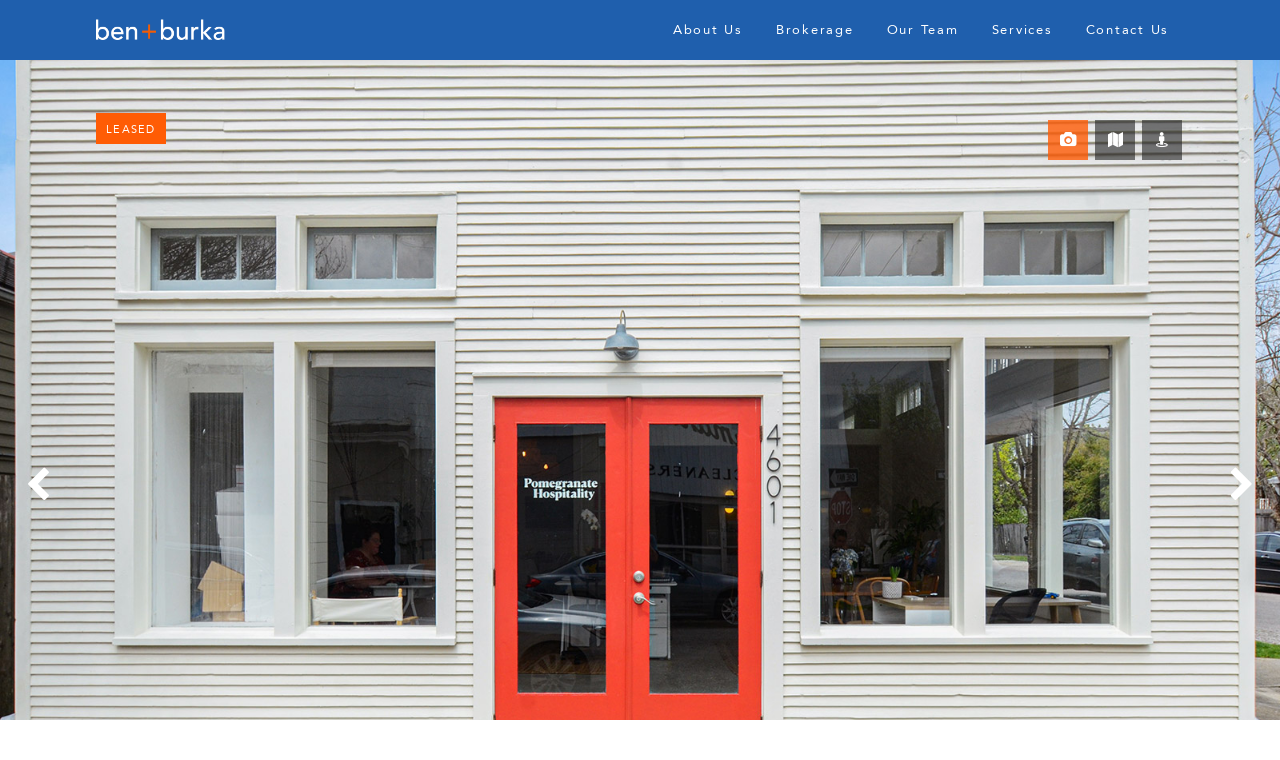

--- FILE ---
content_type: text/html; charset=UTF-8
request_url: https://benburka.com/listing/4601-dryades-st-new-orleans-la-70115/
body_size: 12138
content:
<!DOCTYPE html>
<html lang="en-US" class="no-js">
	<head>
		<meta charset="UTF-8">
	    <meta http-equiv="X-UA-Compatible" content="IE=edge">
	    <meta name="viewport" content="width=device-width, initial-scale=1, maximum-scale=1, user-scalable=no">
		<meta name='robots' content='index, follow, max-image-preview:large, max-snippet:-1, max-video-preview:-1' />
	<style>img:is([sizes="auto" i], [sizes^="auto," i]) { contain-intrinsic-size: 3000px 1500px }</style>
	
	<!-- This site is optimized with the Yoast SEO plugin v26.8 - https://yoast.com/product/yoast-seo-wordpress/ -->
	<title>4601 Dryades St, New Orleans, LA 70115 | ben + burka</title>
	<meta name="description" content="4601 Dryades Street is the ground floor retail/office space of the ben + burka headquarters. We represented both the ownership group and Pomegranate Hospitality in the lease negotiations" />
	<link rel="canonical" href="https://benburka.com/listing/4601-dryades-st-new-orleans-la-70115/" />
	<meta property="og:locale" content="en_US" />
	<meta property="og:type" content="article" />
	<meta property="og:title" content="4601 Dryades St, New Orleans, LA 70115 | ben + burka" />
	<meta property="og:description" content="4601 Dryades Street is the ground floor retail/office space of the ben + burka headquarters. We represented both the ownership group and Pomegranate Hospitality in the lease negotiations" />
	<meta property="og:url" content="https://benburka.com/listing/4601-dryades-st-new-orleans-la-70115/" />
	<meta property="og:site_name" content="ben + burka" />
	<meta property="article:modified_time" content="2022-07-14T16:18:49+00:00" />
	<meta property="og:image" content="https://benburka.com/wp-content/uploads/2020/07/002_1600x1067_mls_1600x1067-1.jpg" />
	<meta property="og:image:width" content="1600" />
	<meta property="og:image:height" content="1067" />
	<meta property="og:image:type" content="image/jpeg" />
	<meta name="twitter:card" content="summary_large_image" />
	<meta name="twitter:label1" content="Est. reading time" />
	<meta name="twitter:data1" content="1 minute" />
	<script type="application/ld+json" class="yoast-schema-graph">{"@context":"https://schema.org","@graph":[{"@type":["WebPage","RealEstateListing"],"@id":"https://benburka.com/listing/4601-dryades-st-new-orleans-la-70115/","url":"https://benburka.com/listing/4601-dryades-st-new-orleans-la-70115/","name":"4601 Dryades St, New Orleans, LA 70115 | ben + burka","isPartOf":{"@id":"https://benburka.com/#website"},"primaryImageOfPage":{"@id":"https://benburka.com/listing/4601-dryades-st-new-orleans-la-70115/#primaryimage"},"image":{"@id":"https://benburka.com/listing/4601-dryades-st-new-orleans-la-70115/#primaryimage"},"thumbnailUrl":"https://i0.wp.com/benburka.com/wp-content/uploads/2020/07/002_1600x1067_mls_1600x1067-1.jpg?fit=1600%2C1067&ssl=1","datePublished":"2020-07-01T12:00:48+00:00","dateModified":"2022-07-14T16:18:49+00:00","description":"4601 Dryades Street is the ground floor retail/office space of the ben + burka headquarters. We represented both the ownership group and Pomegranate Hospitality in the lease negotiations","breadcrumb":{"@id":"https://benburka.com/listing/4601-dryades-st-new-orleans-la-70115/#breadcrumb"},"inLanguage":"en-US","potentialAction":[{"@type":"ReadAction","target":["https://benburka.com/listing/4601-dryades-st-new-orleans-la-70115/"]}]},{"@type":"ImageObject","inLanguage":"en-US","@id":"https://benburka.com/listing/4601-dryades-st-new-orleans-la-70115/#primaryimage","url":"https://i0.wp.com/benburka.com/wp-content/uploads/2020/07/002_1600x1067_mls_1600x1067-1.jpg?fit=1600%2C1067&ssl=1","contentUrl":"https://i0.wp.com/benburka.com/wp-content/uploads/2020/07/002_1600x1067_mls_1600x1067-1.jpg?fit=1600%2C1067&ssl=1","width":1600,"height":1067},{"@type":"BreadcrumbList","@id":"https://benburka.com/listing/4601-dryades-st-new-orleans-la-70115/#breadcrumb","itemListElement":[{"@type":"ListItem","position":1,"name":"Home","item":"https://benburka.com/"},{"@type":"ListItem","position":2,"name":"Pomegranate Hospitality"}]},{"@type":"WebSite","@id":"https://benburka.com/#website","url":"https://benburka.com/","name":"ben + burka","description":"A boutique commercial real estate firm that specializes in development, brokerage, and investments.","publisher":{"@id":"https://benburka.com/#organization"},"potentialAction":[{"@type":"SearchAction","target":{"@type":"EntryPoint","urlTemplate":"https://benburka.com/?s={search_term_string}"},"query-input":{"@type":"PropertyValueSpecification","valueRequired":true,"valueName":"search_term_string"}}],"inLanguage":"en-US"},{"@type":"Organization","@id":"https://benburka.com/#organization","name":"ben + burka commercial real estate","url":"https://benburka.com/","logo":{"@type":"ImageObject","inLanguage":"en-US","@id":"https://benburka.com/#/schema/logo/image/","url":"https://i0.wp.com/benburka.com/wp-content/uploads/2017/12/bb-linkedin.jpg?fit=300%2C300&ssl=1","contentUrl":"https://i0.wp.com/benburka.com/wp-content/uploads/2017/12/bb-linkedin.jpg?fit=300%2C300&ssl=1","width":300,"height":300,"caption":"ben + burka commercial real estate"},"image":{"@id":"https://benburka.com/#/schema/logo/image/"},"sameAs":["https://www.linkedin.com/company/ben-burka"]}]}</script>
	<!-- / Yoast SEO plugin. -->


<link rel='dns-prefetch' href='//secure.gravatar.com' />
<link rel='dns-prefetch' href='//www.googletagmanager.com' />
<link rel='dns-prefetch' href='//cdnjs.cloudflare.com' />
<link rel='dns-prefetch' href='//maps.googleapis.com' />
<link rel='dns-prefetch' href='//stats.wp.com' />
<link rel='dns-prefetch' href='//maxcdn.bootstrapcdn.com' />
<link rel='dns-prefetch' href='//fonts.googleapis.com' />
<link rel='dns-prefetch' href='//v0.wordpress.com' />
<link rel='dns-prefetch' href='//widgets.wp.com' />
<link rel='dns-prefetch' href='//s0.wp.com' />
<link rel='dns-prefetch' href='//0.gravatar.com' />
<link rel='dns-prefetch' href='//1.gravatar.com' />
<link rel='dns-prefetch' href='//2.gravatar.com' />
<link rel='preconnect' href='//i0.wp.com' />
<link rel='stylesheet' id='jetpack_related-posts-css' href='https://benburka.com/wp-content/plugins/jetpack/modules/related-posts/related-posts.css' type='text/css' media='all' />
<link rel='stylesheet' id='wp-block-library-css' href='https://benburka.com/wp-includes/css/dist/block-library/style.min.css' type='text/css' media='all' />
<link rel='stylesheet' id='mediaelement-css' href='https://benburka.com/wp-includes/js/mediaelement/mediaelementplayer-legacy.min.css' type='text/css' media='all' />
<link rel='stylesheet' id='wp-mediaelement-css' href='https://benburka.com/wp-includes/js/mediaelement/wp-mediaelement.min.css' type='text/css' media='all' />
<style id='jetpack-sharing-buttons-style-inline-css' type='text/css'>
.jetpack-sharing-buttons__services-list{display:flex;flex-direction:row;flex-wrap:wrap;gap:0;list-style-type:none;margin:5px;padding:0}.jetpack-sharing-buttons__services-list.has-small-icon-size{font-size:12px}.jetpack-sharing-buttons__services-list.has-normal-icon-size{font-size:16px}.jetpack-sharing-buttons__services-list.has-large-icon-size{font-size:24px}.jetpack-sharing-buttons__services-list.has-huge-icon-size{font-size:36px}@media print{.jetpack-sharing-buttons__services-list{display:none!important}}.editor-styles-wrapper .wp-block-jetpack-sharing-buttons{gap:0;padding-inline-start:0}ul.jetpack-sharing-buttons__services-list.has-background{padding:1.25em 2.375em}
</style>
<style id='classic-theme-styles-inline-css' type='text/css'>
/*! This file is auto-generated */
.wp-block-button__link{color:#fff;background-color:#32373c;border-radius:9999px;box-shadow:none;text-decoration:none;padding:calc(.667em + 2px) calc(1.333em + 2px);font-size:1.125em}.wp-block-file__button{background:#32373c;color:#fff;text-decoration:none}
</style>
<style id='global-styles-inline-css' type='text/css'>
:root{--wp--preset--aspect-ratio--square: 1;--wp--preset--aspect-ratio--4-3: 4/3;--wp--preset--aspect-ratio--3-4: 3/4;--wp--preset--aspect-ratio--3-2: 3/2;--wp--preset--aspect-ratio--2-3: 2/3;--wp--preset--aspect-ratio--16-9: 16/9;--wp--preset--aspect-ratio--9-16: 9/16;--wp--preset--color--black: #000000;--wp--preset--color--cyan-bluish-gray: #abb8c3;--wp--preset--color--white: #ffffff;--wp--preset--color--pale-pink: #f78da7;--wp--preset--color--vivid-red: #cf2e2e;--wp--preset--color--luminous-vivid-orange: #ff6900;--wp--preset--color--luminous-vivid-amber: #fcb900;--wp--preset--color--light-green-cyan: #7bdcb5;--wp--preset--color--vivid-green-cyan: #00d084;--wp--preset--color--pale-cyan-blue: #8ed1fc;--wp--preset--color--vivid-cyan-blue: #0693e3;--wp--preset--color--vivid-purple: #9b51e0;--wp--preset--gradient--vivid-cyan-blue-to-vivid-purple: linear-gradient(135deg,rgba(6,147,227,1) 0%,rgb(155,81,224) 100%);--wp--preset--gradient--light-green-cyan-to-vivid-green-cyan: linear-gradient(135deg,rgb(122,220,180) 0%,rgb(0,208,130) 100%);--wp--preset--gradient--luminous-vivid-amber-to-luminous-vivid-orange: linear-gradient(135deg,rgba(252,185,0,1) 0%,rgba(255,105,0,1) 100%);--wp--preset--gradient--luminous-vivid-orange-to-vivid-red: linear-gradient(135deg,rgba(255,105,0,1) 0%,rgb(207,46,46) 100%);--wp--preset--gradient--very-light-gray-to-cyan-bluish-gray: linear-gradient(135deg,rgb(238,238,238) 0%,rgb(169,184,195) 100%);--wp--preset--gradient--cool-to-warm-spectrum: linear-gradient(135deg,rgb(74,234,220) 0%,rgb(151,120,209) 20%,rgb(207,42,186) 40%,rgb(238,44,130) 60%,rgb(251,105,98) 80%,rgb(254,248,76) 100%);--wp--preset--gradient--blush-light-purple: linear-gradient(135deg,rgb(255,206,236) 0%,rgb(152,150,240) 100%);--wp--preset--gradient--blush-bordeaux: linear-gradient(135deg,rgb(254,205,165) 0%,rgb(254,45,45) 50%,rgb(107,0,62) 100%);--wp--preset--gradient--luminous-dusk: linear-gradient(135deg,rgb(255,203,112) 0%,rgb(199,81,192) 50%,rgb(65,88,208) 100%);--wp--preset--gradient--pale-ocean: linear-gradient(135deg,rgb(255,245,203) 0%,rgb(182,227,212) 50%,rgb(51,167,181) 100%);--wp--preset--gradient--electric-grass: linear-gradient(135deg,rgb(202,248,128) 0%,rgb(113,206,126) 100%);--wp--preset--gradient--midnight: linear-gradient(135deg,rgb(2,3,129) 0%,rgb(40,116,252) 100%);--wp--preset--font-size--small: 13px;--wp--preset--font-size--medium: 20px;--wp--preset--font-size--large: 36px;--wp--preset--font-size--x-large: 42px;--wp--preset--spacing--20: 0.44rem;--wp--preset--spacing--30: 0.67rem;--wp--preset--spacing--40: 1rem;--wp--preset--spacing--50: 1.5rem;--wp--preset--spacing--60: 2.25rem;--wp--preset--spacing--70: 3.38rem;--wp--preset--spacing--80: 5.06rem;--wp--preset--shadow--natural: 6px 6px 9px rgba(0, 0, 0, 0.2);--wp--preset--shadow--deep: 12px 12px 50px rgba(0, 0, 0, 0.4);--wp--preset--shadow--sharp: 6px 6px 0px rgba(0, 0, 0, 0.2);--wp--preset--shadow--outlined: 6px 6px 0px -3px rgba(255, 255, 255, 1), 6px 6px rgba(0, 0, 0, 1);--wp--preset--shadow--crisp: 6px 6px 0px rgba(0, 0, 0, 1);}:where(.is-layout-flex){gap: 0.5em;}:where(.is-layout-grid){gap: 0.5em;}body .is-layout-flex{display: flex;}.is-layout-flex{flex-wrap: wrap;align-items: center;}.is-layout-flex > :is(*, div){margin: 0;}body .is-layout-grid{display: grid;}.is-layout-grid > :is(*, div){margin: 0;}:where(.wp-block-columns.is-layout-flex){gap: 2em;}:where(.wp-block-columns.is-layout-grid){gap: 2em;}:where(.wp-block-post-template.is-layout-flex){gap: 1.25em;}:where(.wp-block-post-template.is-layout-grid){gap: 1.25em;}.has-black-color{color: var(--wp--preset--color--black) !important;}.has-cyan-bluish-gray-color{color: var(--wp--preset--color--cyan-bluish-gray) !important;}.has-white-color{color: var(--wp--preset--color--white) !important;}.has-pale-pink-color{color: var(--wp--preset--color--pale-pink) !important;}.has-vivid-red-color{color: var(--wp--preset--color--vivid-red) !important;}.has-luminous-vivid-orange-color{color: var(--wp--preset--color--luminous-vivid-orange) !important;}.has-luminous-vivid-amber-color{color: var(--wp--preset--color--luminous-vivid-amber) !important;}.has-light-green-cyan-color{color: var(--wp--preset--color--light-green-cyan) !important;}.has-vivid-green-cyan-color{color: var(--wp--preset--color--vivid-green-cyan) !important;}.has-pale-cyan-blue-color{color: var(--wp--preset--color--pale-cyan-blue) !important;}.has-vivid-cyan-blue-color{color: var(--wp--preset--color--vivid-cyan-blue) !important;}.has-vivid-purple-color{color: var(--wp--preset--color--vivid-purple) !important;}.has-black-background-color{background-color: var(--wp--preset--color--black) !important;}.has-cyan-bluish-gray-background-color{background-color: var(--wp--preset--color--cyan-bluish-gray) !important;}.has-white-background-color{background-color: var(--wp--preset--color--white) !important;}.has-pale-pink-background-color{background-color: var(--wp--preset--color--pale-pink) !important;}.has-vivid-red-background-color{background-color: var(--wp--preset--color--vivid-red) !important;}.has-luminous-vivid-orange-background-color{background-color: var(--wp--preset--color--luminous-vivid-orange) !important;}.has-luminous-vivid-amber-background-color{background-color: var(--wp--preset--color--luminous-vivid-amber) !important;}.has-light-green-cyan-background-color{background-color: var(--wp--preset--color--light-green-cyan) !important;}.has-vivid-green-cyan-background-color{background-color: var(--wp--preset--color--vivid-green-cyan) !important;}.has-pale-cyan-blue-background-color{background-color: var(--wp--preset--color--pale-cyan-blue) !important;}.has-vivid-cyan-blue-background-color{background-color: var(--wp--preset--color--vivid-cyan-blue) !important;}.has-vivid-purple-background-color{background-color: var(--wp--preset--color--vivid-purple) !important;}.has-black-border-color{border-color: var(--wp--preset--color--black) !important;}.has-cyan-bluish-gray-border-color{border-color: var(--wp--preset--color--cyan-bluish-gray) !important;}.has-white-border-color{border-color: var(--wp--preset--color--white) !important;}.has-pale-pink-border-color{border-color: var(--wp--preset--color--pale-pink) !important;}.has-vivid-red-border-color{border-color: var(--wp--preset--color--vivid-red) !important;}.has-luminous-vivid-orange-border-color{border-color: var(--wp--preset--color--luminous-vivid-orange) !important;}.has-luminous-vivid-amber-border-color{border-color: var(--wp--preset--color--luminous-vivid-amber) !important;}.has-light-green-cyan-border-color{border-color: var(--wp--preset--color--light-green-cyan) !important;}.has-vivid-green-cyan-border-color{border-color: var(--wp--preset--color--vivid-green-cyan) !important;}.has-pale-cyan-blue-border-color{border-color: var(--wp--preset--color--pale-cyan-blue) !important;}.has-vivid-cyan-blue-border-color{border-color: var(--wp--preset--color--vivid-cyan-blue) !important;}.has-vivid-purple-border-color{border-color: var(--wp--preset--color--vivid-purple) !important;}.has-vivid-cyan-blue-to-vivid-purple-gradient-background{background: var(--wp--preset--gradient--vivid-cyan-blue-to-vivid-purple) !important;}.has-light-green-cyan-to-vivid-green-cyan-gradient-background{background: var(--wp--preset--gradient--light-green-cyan-to-vivid-green-cyan) !important;}.has-luminous-vivid-amber-to-luminous-vivid-orange-gradient-background{background: var(--wp--preset--gradient--luminous-vivid-amber-to-luminous-vivid-orange) !important;}.has-luminous-vivid-orange-to-vivid-red-gradient-background{background: var(--wp--preset--gradient--luminous-vivid-orange-to-vivid-red) !important;}.has-very-light-gray-to-cyan-bluish-gray-gradient-background{background: var(--wp--preset--gradient--very-light-gray-to-cyan-bluish-gray) !important;}.has-cool-to-warm-spectrum-gradient-background{background: var(--wp--preset--gradient--cool-to-warm-spectrum) !important;}.has-blush-light-purple-gradient-background{background: var(--wp--preset--gradient--blush-light-purple) !important;}.has-blush-bordeaux-gradient-background{background: var(--wp--preset--gradient--blush-bordeaux) !important;}.has-luminous-dusk-gradient-background{background: var(--wp--preset--gradient--luminous-dusk) !important;}.has-pale-ocean-gradient-background{background: var(--wp--preset--gradient--pale-ocean) !important;}.has-electric-grass-gradient-background{background: var(--wp--preset--gradient--electric-grass) !important;}.has-midnight-gradient-background{background: var(--wp--preset--gradient--midnight) !important;}.has-small-font-size{font-size: var(--wp--preset--font-size--small) !important;}.has-medium-font-size{font-size: var(--wp--preset--font-size--medium) !important;}.has-large-font-size{font-size: var(--wp--preset--font-size--large) !important;}.has-x-large-font-size{font-size: var(--wp--preset--font-size--x-large) !important;}
:where(.wp-block-post-template.is-layout-flex){gap: 1.25em;}:where(.wp-block-post-template.is-layout-grid){gap: 1.25em;}
:where(.wp-block-columns.is-layout-flex){gap: 2em;}:where(.wp-block-columns.is-layout-grid){gap: 2em;}
:root :where(.wp-block-pullquote){font-size: 1.5em;line-height: 1.6;}
</style>
<link rel='stylesheet' id='jetpack_likes-css' href='https://benburka.com/wp-content/plugins/jetpack/modules/likes/style.css' type='text/css' media='all' />
<link rel='stylesheet' id='newsletter-css' href='https://benburka.com/wp-content/plugins/newsletter/style.css' type='text/css' media='all' />
<style id='newsletter-inline-css' type='text/css'>
.tnp-unsubscribe { text-align: center !important; }
.tnp-profile { margin: 0 auto !important;}
.tnp-profile .tnp-field-button { text-align: center !important; }
</style>
<link rel='stylesheet' id='font-awesome-css' href='//maxcdn.bootstrapcdn.com/font-awesome/4.4.0/css/font-awesome.min.css' type='text/css' media='all' />
<link rel='stylesheet' id='google-font-css' href='https://fonts.googleapis.com/css?family=Hind%3A400%2C500%2C600%2C700' type='text/css' media='all' />
<link rel='stylesheet' id='slick-css' href='https://benburka.com/wp-content/themes/benburka/assets/css/vendor/slick.css' type='text/css' media='all' />
<link rel='stylesheet' id='simple-select-css' href='https://benburka.com/wp-content/themes/benburka/assets/css/vendor/simpleselect.css' type='text/css' media='all' />
<link rel='stylesheet' id='magnific-popup-css' href='https://benburka.com/wp-content/themes/benburka/assets/css/vendor/magnific-popup.css' type='text/css' media='all' />
<link rel='stylesheet' id='rd/css-css' href='https://benburka.com/wp-content/themes/benburka/assets/css/dist/main.css' type='text/css' media='all' />
<script type="text/javascript" id="jetpack_related-posts-js-extra">
/* <![CDATA[ */
var related_posts_js_options = {"post_heading":"h4"};
/* ]]> */
</script>
<script type="text/javascript" src="https://benburka.com/wp-content/plugins/jetpack/_inc/build/related-posts/related-posts.min.js" id="jetpack_related-posts-js"></script>

<!-- Google Analytics snippet added by Site Kit -->
<script type="text/javascript" src="https://www.googletagmanager.com/gtag/js?id=UA-109961558-1" id="google_gtagjs-js" async></script>
<script type="text/javascript" id="google_gtagjs-js-after">
/* <![CDATA[ */
window.dataLayer = window.dataLayer || [];function gtag(){dataLayer.push(arguments);}
gtag('set', 'linker', {"domains":["benburka.com"]} );
gtag("js", new Date());
gtag("set", "developer_id.dZTNiMT", true);
gtag("config", "UA-109961558-1", {"anonymize_ip":true});
gtag("config", "G-NWVRREMYW7");
/* ]]> */
</script>

<!-- End Google Analytics snippet added by Site Kit -->
<script type="text/javascript" src="https://benburka.com/wp-includes/js/jquery/jquery.min.js" id="jquery-core-js"></script>
<script type="text/javascript" src="https://benburka.com/wp-includes/js/jquery/jquery-migrate.min.js" id="jquery-migrate-js"></script>
<script type="text/javascript" src="https://cdnjs.cloudflare.com/ajax/libs/gsap/latest/TweenMax.min.js" id="tween-max-js"></script>
<script type="text/javascript" src="https://maps.googleapis.com/maps/api/js?key=AIzaSyBdnWZc4wq0NCrshEO7M0k8HA76sxspfdc" id="google-map-js"></script>
<script type="text/javascript" src="https://cdnjs.cloudflare.com/ajax/libs/velocity/1.5.0/velocity.min.js" id="velocity-js"></script>
<link rel="https://api.w.org/" href="https://benburka.com/wp-json/" /><link rel="alternate" title="oEmbed (JSON)" type="application/json+oembed" href="https://benburka.com/wp-json/oembed/1.0/embed?url=https%3A%2F%2Fbenburka.com%2Flisting%2F4601-dryades-st-new-orleans-la-70115%2F" />
<link rel="alternate" title="oEmbed (XML)" type="text/xml+oembed" href="https://benburka.com/wp-json/oembed/1.0/embed?url=https%3A%2F%2Fbenburka.com%2Flisting%2F4601-dryades-st-new-orleans-la-70115%2F&#038;format=xml" />
<meta name="generator" content="Site Kit by Google 1.87.0" />	<style>img#wpstats{display:none}</style>
		<link rel="shortcut icon" href="https://benburka.com/wp-content/themes/benburka/assets/images/favicon.png" />
<script>(function(html){html.className = html.className.replace(/\bno-js\b/,'js')})(document.documentElement);</script>
<script>(()=>{var o=[],i={};["on","off","toggle","show"].forEach((l=>{i[l]=function(){o.push([l,arguments])}})),window.Boxzilla=i,window.boxzilla_queue=o})();</script>		<style type="text/css" id="wp-custom-css">
			.adjust-block {
	padding-left:100px;
	width:70%;
	font-family: "Hind";
}

.mcnImageGroupBlock {
	width: 100%;
}

#back-to-archive {
	position: absolute;
	
	left: 10%;
}
#back-to-archive a {
	color: #2060ad !important;
	font-size: 14px;
	text-decoration: none !important;
}
#back-to-archive a:hover {
	color: #ff5c05 !important;
}

#date-box {
	color: #2060ad !important;
	font-size: 14px;
	
	position: absolute;
	right: 10%;
}

#prev {
	color: #2060ad !important;
	font-size: 16px;
	
	position: absolute;
	left: 10%;
	top: 250px;
}
#prev a, #next a {
	color: #2060ad !important;
	text-decoration: none !important;
}
#prev a:hover, #next a:hover {
	color: #ff5c05 !important;
}
@media only screen and (max-width: 1000px) {
	#prev, #next {
		display: none;
	}
}

#next {
	color: #2060ad !important;
	font-size: 16px;
	
	position: absolute;
	right: 10%;
	top: 250px;
}

#nl-body {
	box-sizing: border-box;
	max-width: 800px;
	width: 100%;
	margin: 20px auto 60px auto;
	padding: 0 20px;
}
#nl-body #archive-table {
	width: 100%;
}
#nl-body #archive-table tr{
	color: #2060ad !important;
	cursor: pointer !important;
	text-decoration: none !important;
}
#nl-body #archive-table tr a {
	color: inherit;
	text-decoration: none;
}
#nl-body #archive-table tr:hover a {
	color: #ff5c05;
}
#nl-body #archive-table tr:last-child td{
	border-bottom-width: 0;
}

#nl-body #archive-table td {
	font-size: 16px;
}
#archive-table td:first-child {
	width: 30%;
}
#archive-table td:nth-child(2) {
	width: 70%;
}

#nl-body p {
	margin: 0;
	font-family: Arial, Helvetica, sans-serif !important;
	 line-height: 150% !important;
	font-size: 15px;
            font-weight: normal;
            font-style: normal;
	letter-spacing: normal !important;
	text-align: justify !important;
}
#nl-body ul > li {
	font-family: Arial, Helvetica, sans-serif !important;
	 line-height: 150% !important;
	font-size: 15px;
            font-weight: normal;
            font-style: normal;
	letter-spacing: normal !important;
	text-align: justify !important;
}
hr.nl-hr {
	border-top: 2px solid #e0e0e0;
	border-width: 2px 0 0 0;
	width: 100%;
	margin: 20px 0 20px 0!important;
	box-sizing: border-box;
	margin: 0;
        }
#nl-body a {
            color:#e35518;
            cursor: pointer;
	text-decoration: underline;
        }
#nl-body a:visited {
            color: #e35518;
        }
.nl-headerbox {
            max-width: 100%;
            min-width: 100%;
            padding: 10px 18px 10px 18px;
            box-sizing: border-box;
	vertical-align: middle;
        }
@media only screen and (max-width: 850px) {
	.nl-headerbox{
		padding-top: 20px !important;
	}
}
.site-header {
	text-align: center;
	display: block;
	line-height: 1.25em;
	font-family: "Avenir Black";
	text-transform: uppercase;
	letter-spacing: 1.25px;
	color: #1f5fad;
}
        .nl-header {
            text-align: center;
            display: block;
            line-height: 150%;
            font-size: 24px;
            font-style: italic;
            font-weight: normal;
            font-family: Georgia;
            margin: 0;
            padding: 0;
            letter-spacing: normal;
            color: #949494;
        }
        .nl-subheader {
            text-align: center;
            font-style: italic;
            font-weight: normal;
            line-height: 125%;
            letter-spacing: normal;
            font-size: 22px;
            color: #e35518;
            font-family: Arial, Helvetica, sans-serif;
            padding: 0;
            margin: 10px 0 0 0;
        }

        .nl-bimage {
						display: block;
            box-sizing: border-box;
            max-width: 100%;
            height: auto;
            padding: 9px 18px 9px 18px;
					margin: 0 auto;
        }

        .nl-text {
            min-width: 100%;
            font-size: 16px;
            font-weight: normal;
            font-style: normal;
            text-align: left;
            color:#757575;
            line-height: 125%;
            font-family: Arial, Helvetica, sans-serif !important;
            box-sizing: border-box;
            padding: 9px 18px 9px 18px;
        }

        .nl-prop {
            margin:0;
        }

        .nl-prop h4 {
            text-align: center;
            font-weight: normal;
            line-height: 125%;
            letter-spacing: normal;
            font-size: 20px;
            color: #e35518;
            font-family: Arial, Helvetica, sans-serif;
            padding: 0;
            margin: 10px 0 0 0;
        }
.nl-prop h4.nl-header {
	font-family: Georgia;
	color: #949494;
}

        table.gallery {
            width: 100%;
            box-sizing: border-box;
            padding: 9px 18px 9px 18px;
            column-count: 2;
					border-collapse: separate;
            border-spacing: 0 20px;
            margin-top: -20px;
            margin-bottom: -20px;
        }

        table.gallery tr {
            width:100%;
            box-sizing: border-box;
        }

        table.gallery td {
            padding: 0;
            min-width: 262px;
					border-width: 0;
        }

@media only screen and (max-width: 600px) {
	table.gallery {
		border-spacing: 0;
		margin-top: 10px;
		margin-bottom: 10px;
	}
	table.gallery td {
		display: block;
		box-sizing: border-box;
		clear: both;
		padding: 9px;
	}
	table.gallery tr td:first-child{
    padding-right: 9px !important;
  }
	table.gallery tr td:nth-child(2) {
	padding-left: 9px !important;
	}
	
	#nl-page-form {
		padding: 50px !important;
	}
}
        table.gallery tr td:first-child{
            padding-right: 20px;
        }
table.gallery tr td:nth-child(2) {
	padding-left: 20px;
}
        table.gallery td img {
            display: block;
            box-sizing: border-box;
            width: 100%;
            height: auto;
            
        }

        .nl-eats {
            margin: 0;
        }

        .nl-eats h4{
            font-size: 24px;
            font-family: Georgia, 'Times New Roman', Times, serif;
            font-style: italic;
            font-weight: normal;
            line-height: 125%;
            text-align: center;
            letter-spacing: normal;
            color: #949494;
            padding: 0;
            margin: 10px 0 0 0;
        }

        .nl-eats table {
            width: 100%;
            box-sizing: border-box;
            padding: 9px 18px 9px 18px;
            column-count: 2;
					border-collapse: separate;
            border-spacing: 0px 10px;
            margin-top: -10px;
            margin-bottom: -10px;
        }
        .nl-eats table td {
            padding: 0;
            min-width: 262px;
            vertical-align: top;
					border-width: 0;
					font-size: 16px;
					font-family: Arial, Helvetica, sans-serif;
					color: #757575;
					line-height: 125%;
					text-align: left;
					padding: 0;
					margin: 5px 0 0 0;
        }
.nl-eats table tr td:first-child {
	padding-right: 20px;
}
.nl-eats table tr td:nth-child(2) {
	padding-left: 20px;
}

        .nl-eats td img {
            display: block;
            box-sizing: border-box;
            width: 100%;
            height: 400px;
						object-fit: cover;
        }
        .nl-eats .nl-head {
            color: #e35518;
            font-size: 16px;
            font-family: Arial, Helvetica, sans-serif;
            line-height: 125%;
            text-align: center;
            padding: 0;
            margin: 5px 0 0px 0;
            font-style: normal;
        }
        .nl-eats .nl-subhead {
            color: rgb(48, 80, 149);
            font-weight: normal;
            font-size: 12px;
            font-family: Arial, Helvetica, sans-serif;
            text-align: center;
            line-height: 125%;
            text-decoration: underline;
            margin: 0 0 0px 0;
            
        }
        .nl-eats td p {
            font-size: 16px;
            font-family: Arial, Helvetica, sans-serif;
            color: #757575;
            line-height: 125%;
            text-align: left;
            vertical-align: top;
            padding: 0;
            margin: 5px 0 0 0;
        }

.boxzilla {
	background-image: url(https://benburka.com/wp-content/uploads/2025/01/footer-bg.jpg) !important;	
}

.boxzilla-close-icon {
	color: white;
}

.mc4wp-form-fields input[type="submit"]:hover {
	color: white;
	border-color: white;
}

/* Newsletter Page Sign Up */
#nl-sign-up-page {
	background-image: url(https://benburka.com/wp-content/uploads/2025/01/footer-bg.jpg) !important;	
}

#nl-sign-up-page h2 {
	color: white; 
	font-family: 'Avenir Black'; 
	letter-spacing: 1.25px;
	text-transform: uppercase;
	font-size: 2rem;
}
#nl-page-form {
	margin: 0 auto;
	padding: 100px;
	max-width: 800px;
}

.mc4wp-form-fields label, .mc4wp-form-fields span {
	color: white;
}

/* Fix Hero on Listings */
.page-listing .listing-hero {
	height: 850px !important;
}

/* Fix Gallery */
.photos > .photo {
	border-top: 1px solid white !important;
	border-bottom: 1px solid white !important;
}
@media (min-width: 767px) {
	.photos > .photo {
		width: calc(50% - 2px) !important;
		border: 1px solid white !important;
	}
}		</style>
		<!-- Global site tag (gtag.js) - Google Analytics -->
<script async src="https://www.googletagmanager.com/gtag/js?id=UA-109961558-1"></script>
<script src="https://www.google.com/recaptcha/api.js" async defer></script>
<script>
  window.dataLayer = window.dataLayer || [];
  function gtag(){dataLayer.push(arguments);}
  gtag('js', new Date());

  gtag('config', 'UA-109961558-1');
</script>
	</head>
	<body class="listing-template-default single single-listing postid-1216 page-listing">
		
<div class="header">
	<div class="container">
		<a class="logo-container" href="https://benburka.com">
			<img src="https://benburka.com/wp-content/themes/benburka/assets/images/logo-white.png" />
		</a>
		<div class="menu-toggle-container">
			<div class="menu-toggle">
				<span></span>
			</div>
		</div>
		<div class="header-navigation">
			<nav class="menu-main-menu-container"><ul id="menu-main-menu" class="menu"><li id="menu-item-17" class="menu-item menu-item-type-post_type menu-item-object-page menu-item-17"><a href="https://benburka.com/about-us/">About Us</a></li>
<li id="menu-item-815" class="menu-item menu-item-type-post_type menu-item-object-page menu-item-815"><a href="https://benburka.com/brokerage/">Brokerage</a></li>
<li id="menu-item-21" class="menu-item menu-item-type-post_type menu-item-object-page menu-item-21"><a href="https://benburka.com/our-team/">Our Team</a></li>
<li id="menu-item-188" class="menu-item menu-item-type-custom menu-item-object-custom menu-item-home menu-item-188"><a href="https://benburka.com/#services">Services</a></li>
<li id="menu-item-18" class="menu-item menu-item-type-post_type menu-item-object-page menu-item-18"><a href="https://benburka.com/contact-us/">Contact Us</a></li>
</ul></nav>		</div>
		<div class="header-navigation-mobile">
			<nav class="menu-main-menu-container"><ul id="menu-main-menu" class="menu"><li id="menu-item-17" class="menu-item menu-item-type-post_type menu-item-object-page menu-item-17"><a href="https://benburka.com/about-us/">About Us</a></li>
<li id="menu-item-815" class="menu-item menu-item-type-post_type menu-item-object-page menu-item-815"><a href="https://benburka.com/brokerage/">Brokerage</a></li>
<li id="menu-item-21" class="menu-item menu-item-type-post_type menu-item-object-page menu-item-21"><a href="https://benburka.com/our-team/">Our Team</a></li>
<li id="menu-item-188" class="menu-item menu-item-type-custom menu-item-object-custom menu-item-home menu-item-188"><a href="https://benburka.com/#services">Services</a></li>
<li id="menu-item-18" class="menu-item menu-item-type-post_type menu-item-object-page menu-item-18"><a href="https://benburka.com/contact-us/">Contact Us</a></li>
</ul></nav>		</div>
	</div>
</div>

		<!-- Begin Main Container (continued in footer.php) -->
		<div class="main" id="top">


<div class="listing-hero background">
		<div class="background-slider">
						<div class="background-slide" style="background-image: url(https://benburka.com/wp-content/uploads/2020/07/002_1600x1067_mls_1600x1067-1.jpg);"></div>
						<div class="background-slide" style="background-image: url(https://benburka.com/wp-content/uploads/2020/07/006_1600x1067_mls_1600x1067-1.jpg);"></div><div class="background-slide" style="background-image: url(https://benburka.com/wp-content/uploads/2020/07/017_1600x1067_mls_1600x1067.jpg);"></div>
					</div>	<div id="map" class="map" data-latitude="29.929418" data-longitude="90.104865"></div>
	<div id="street" class="street" data-latitude="29.929418" data-longitude="90.104865"></div>
	<div class="container">
		<div class="listing-inner">
			<div class="top-left">
				<span class="purchase-type">Leased</span>
			</div>
			<div class="top-right">
				<a href="#" data-value="background" class="active"><i class="fa fa-camera"></i></a>
				<a href="#" data-value="map"><i class="fa fa-map"></i></a>
				<a href="#" data-value="street"><i class="fa fa-street-view"></i></a>
			</div>
		</div>
	</div>
</div>

<div class="title-bar">
	<div class="container">
		<h3>Pomegranate Hospitality</h3>
		<h1 style="font-family:'Hind'; font-size:16px; color:#ffffff;letter-spacing: 1.25px;font-weight: 400;margin-bottom: 0;">4601 Dryades Street, New Orleans, Orleans 70115</h1>
	</div>
</div>

<div class="description-section general-section center">
	<div class="container">
		<h3 class="title blue bottom-margin">Description</h3>
		<p><span data-sheets-value="{&quot;1&quot;:2,&quot;2&quot;:&quot;4601 Dryades Street is the ground floor retail/office space of the ben + burka headquarters. We represented both the ownership group and Pomegranate Hospitality in the lease negotiations for this property. After closing on the lease, Pomegranate Hsotpitality conducted a renovation of the interior space, transforming the 1,600 SF former retail space into a stylish boutique office. \n\nThe property is catty-corner to French Truck Coffee Uptown, and down the street from Charlie's Steakhouse and Pascals Manale. &quot;}" data-sheets-userformat="{&quot;2&quot;:33567681,&quot;3&quot;:{&quot;1&quot;:0},&quot;9&quot;:1,&quot;10&quot;:1,&quot;11&quot;:4,&quot;12&quot;:0,&quot;15&quot;:&quot;Hind&quot;,&quot;16&quot;:10,&quot;28&quot;:1}">4601 Dryades Street is the ground floor retail/office space of the ben + burka headquarters. We represented both the ownership group and <a href="https://pomhospitality.com/">Pomegranate Hospitality</a> in the lease negotiations for this property. After closing on the lease, Pomegranate conducted a renovation of the interior, transforming the 1,600 SF former retail space into a stylish boutique office.</span></p>
<p>The property is catty-corner to <a href="https://frenchtruckcoffee.com/">French Truck Coffee Uptown,</a> and down the street from <a href="http://charliessteakhousenola.com/">Charlie&#8217;s Steakhouse</a> and <a href="https://pascalsmanale.com/">Pascal&#8217;s Manale</a>. Additionally, while the building is centrally located in Uptown New Orleans, it is isolated from the commotion of some of the more high traffic commercial areas.</p>

<div id='jp-relatedposts' class='jp-relatedposts' >
	<h3 class="jp-relatedposts-headline"><em>Related</em></h3>
</div>		<div class="details">
			<div class="title-wrap"><span class="title blue">Detail</span></div>
				<div class="detail">
								<img src="https://benburka.com/wp-content/themes/benburka/assets/images/zoning-icon.png" />
								<span>Zoning<br />HU-B1</span>
							</div>	<div class="detail">
								<img src="https://benburka.com/wp-content/themes/benburka/assets/images/property-size-icon.png" />
								<span>Property Size<br />1600 SqFt</span>
							</div>	<div class="detail">
								<img src="https://benburka.com/wp-content/themes/benburka/assets/images/property-type-icon.png" />
								<span>Property Type<br />Office</span>
							</div>		</div>
	</div>
</div>

<div class="additional-section">
	</div>

<div class="address-section general-section center">
	<div class="container">
		<h3 class="title blue bottom-margin">Address</h3>
		<div class="row">
			<div class="col col-4">
				<p>Address: <span>4601 Dryades Street</span></p>
				<p>City: <span>New Orleans</span><p>
			</div>
			<div class="col col-4">
				<p>Parish: <span>Orleans</span></p>
				<p>Zip Code: <span>70115</span><p>
			</div>
			<div class="col col-4">
				<p>Neighborhood: <span>Uptown</span></p>
				<p></p>
			</div>
		</div>
	</div>
</div>

	<div class="photos-section">
					<div class="photos"><a class="photo" href="https://benburka.com/wp-content/uploads/2020/07/006_1600x1067_mls_1600x1067-1.jpg" style="background-image: url(https://benburka.com/wp-content/uploads/2020/07/006_1600x1067_mls_1600x1067-1.jpg);"></a><a class="photo" href="https://benburka.com/wp-content/uploads/2020/07/017_1600x1067_mls_1600x1067.jpg" style="background-image: url(https://benburka.com/wp-content/uploads/2020/07/017_1600x1067_mls_1600x1067.jpg);"></a><a class="photo" href="https://benburka.com/wp-content/uploads/2020/07/016_1600x1067_mls_1600x1067.jpg" style="background-image: url(https://benburka.com/wp-content/uploads/2020/07/016_1600x1067_mls_1600x1067.jpg);"></a><a class="photo" href="https://benburka.com/wp-content/uploads/2020/07/015_1600x1067_mls_1600x1067.jpg" style="background-image: url(https://benburka.com/wp-content/uploads/2020/07/015_1600x1067_mls_1600x1067.jpg);"></a><a class="photo" href="https://benburka.com/wp-content/uploads/2020/07/014_1600x1067_mls_1600x1067.jpg" style="background-image: url(https://benburka.com/wp-content/uploads/2020/07/014_1600x1067_mls_1600x1067.jpg);"></a><a class="photo" href="https://benburka.com/wp-content/uploads/2020/07/013_1600x1067_mls_1600x1067.jpg" style="background-image: url(https://benburka.com/wp-content/uploads/2020/07/013_1600x1067_mls_1600x1067.jpg);"></a><a class="photo" href="https://benburka.com/wp-content/uploads/2020/07/012_1600x1067_mls_1600x1067.jpg" style="background-image: url(https://benburka.com/wp-content/uploads/2020/07/012_1600x1067_mls_1600x1067.jpg);"></a><a class="photo" href="https://benburka.com/wp-content/uploads/2020/07/011_1600x1067_mls_1600x1067.jpg" style="background-image: url(https://benburka.com/wp-content/uploads/2020/07/011_1600x1067_mls_1600x1067.jpg);"></a><a class="photo" href="https://benburka.com/wp-content/uploads/2020/07/010_1600x1067_mls_1600x1067-1.jpg" style="background-image: url(https://benburka.com/wp-content/uploads/2020/07/010_1600x1067_mls_1600x1067-1.jpg);"></a><a class="photo" href="https://benburka.com/wp-content/uploads/2020/07/009_1600x1067_mls_1600x1067.jpg" style="background-image: url(https://benburka.com/wp-content/uploads/2020/07/009_1600x1067_mls_1600x1067.jpg);"></a><a class="photo" href="https://benburka.com/wp-content/uploads/2020/07/008_1600x1067_mls_1600x1067.jpg" style="background-image: url(https://benburka.com/wp-content/uploads/2020/07/008_1600x1067_mls_1600x1067.jpg);"></a><a class="photo" href="https://benburka.com/wp-content/uploads/2020/07/007_1600x1067_mls_1600x1067.jpg" style="background-image: url(https://benburka.com/wp-content/uploads/2020/07/007_1600x1067_mls_1600x1067.jpg);"></a>		</div>
				</div>


<div class="agents-section general-section center">
	<div class="container">
		<h3 class="title blue">Contact Agents</h3>
		<div class="agents">
				<div class="agent">
									<div class="image" style="background-image: url(https://benburka.com/wp-content/uploads/2024/05/HUNT7909-scaled-e1715722792536.jpg);"></div>
									<p>Ben Jacobson</p>
									<span>25 Walnut Street<br />
New Orleans, LA 70118</span>
									<span><a href="tel:504.301.1002" target="blank">504.301.1002</a></span>
									<span><a href="mailto:ben@benburka.com" target="blank">ben@benburka.com</a></span>
								</div>	<div class="agent">
									<div class="image" style="background-image: url(https://benburka.com/wp-content/uploads/2024/05/HUNT7876-scaled-e1715723001903.jpg);"></div>
									<p>Casey Burka</p>
									<span>25 Walnut Street<br />
New Orleans, LA 70118</span>
									<span><a href="tel:504.301.1002" target="blank">504.301.1002</a></span>
									<span><a href="mailto:casey@benburka.com" target="blank">casey@benburka.com</a></span>
								</div>	<div class="agent">
									<div class="image" style="background-image: url(https://benburka.com/wp-content/uploads/2024/05/HUNT7997-scaled.jpg);"></div>
									<p>Aaron Kazanoff</p>
									<span>25 Walnut Street<br />
New Orleans, LA 70118</span>
									<span><a href="tel:504.301.1002" target="blank">504.301.1002</a></span>
									<span><a href="mailto:aaron@benburka.com" target="blank">aaron@benburka.com</a></span>
								</div>	<div class="agent">
									<div class="image" style="background-image: url(https://benburka.com/wp-content/uploads/2024/05/HUNT7745-scaled.jpg);"></div>
									<p>Cameron Tveit</p>
									<span>25 Walnut Street<br />
New Orleans, LA 70118</span>
									<span><a href="tel:504.301.1002" target="blank">504.301.1002</a></span>
									<span><a href="mailto:cameron@benburka.com" target="blank">cameron@benburka.com</a></span>
								</div>		</div>
	</div>
</div>

		</div>
		<!-- End Main Wrapper (started in header.php) -->

		
<div class="contact-section">
    <div class="container">
        <div class="contact-side top">
            <div class="section">
                <h3>Call or Text</h3>
                <h2><a href="tel:504.301.1002" target="blank">504.301.1002</a></h2>
            </div>
            <div class="section">
                <h3>Our Office</h3>
                <p>25 Walnut Street,<br />
New Orleans, LA 70118</p>
            </div>
            <div class="section"><h3>Follow Us</h3><a href="https://www.instagram.com/benburka_realestate" target="_blank"><img src="https://benburka.com/wp-content/uploads/2025/08/instagram.png" /></a><a href="https://www.linkedin.com/company/ben-burka/about/" target="_blank"><img src="https://benburka.com/wp-content/uploads/2025/08/linkedin.png" /></a></div>        </div>
        <div class="form-side">
            <h3>Drop us a line</h3>
            <form class="form">
                <input type="text" name="name" id="name" placeholder="Name" />
                <input type="email" name="email" id="email" placeholder="Email" />
		<input type="hidden" name="currentpage" id="currentpage" value="https://benburka.com/listing/4601-dryades-st-new-orleans-la-70115/" />
                <textarea name="message" id="message" placeholder="Hi Ben + Casey," rows="10"></textarea>
                <div class="g-recaptcha" data-sitekey="6LcuBu4rAAAAAOg8qa6JChzkQIpnL47KZcbRwtk6"></div>
				<input type="checkbox" name="contact_by_email_only" value="1" style="display:none !important;" tabindex="-1" autocomplete="off" />
                <input type="submit" name="submit" id="submit" value="Submit" />
            </form>
        </div>
        <div class="contact-side bottom">
            <div class="section">
                <h3>Call or Text</h3>
                <h2><a href="tel:504.301.1002" target="blank">504.301.1002</a></h2>
            </div>
            <div class="section">
                <h3>Our Office</h3>
                <p>25 Walnut Street,<br />
New Orleans, LA 70118</p>
            </div>
            <div class="section"><h3>Follow Us</h3><a href="https://www.instagram.com/benburka_realestate" target="_blank"><img src="https://benburka.com/wp-content/uploads/2025/08/instagram.png" /></a><a href="https://www.linkedin.com/company/ben-burka/about/" target="_blank"><img src="https://benburka.com/wp-content/uploads/2025/08/linkedin.png" /></a></div>        </div>
    </div>
</div>


<div class="footer" style="background-image: url(https://benburka.com/wp-content/themes/benburka/assets/images/footer-bg.jpg);">
	<div class="container">
		<div class="footer-inner">
			<div class="agents" style="display:none;">
					<div class="agent">
										<p>Ben Jacobson</p>
										<span>25 Walnut Street<br />
New Orleans, LA 70118</span>
										<span><a href="tel:504.301.1002" target="blank">504.301.1002</a></span>
										<span><a href="mailto:ben@benburka.com" target="blank">ben@benburka.com</a></span>
									</div>	<div class="agent">
										<p>Casey Burka</p>
										<span>25 Walnut Street<br />
New Orleans, LA 70118</span>
										<span><a href="tel:504.301.1002" target="blank">504.301.1002</a></span>
										<span><a href="mailto:casey@benburka.com" target="blank">casey@benburka.com</a></span>
									</div>	<div class="agent">
										<p>Aaron Kazanoff</p>
										<span>25 Walnut Street<br />
New Orleans, LA 70118</span>
										<span><a href="tel:504.301.1002" target="blank">504.301.1002</a></span>
										<span><a href="mailto:aaron@benburka.com" target="blank">aaron@benburka.com</a></span>
									</div>	<div class="agent">
										<p>Cameron Tveit</p>
										<span>25 Walnut Street<br />
New Orleans, LA 70118</span>
										<span><a href="tel:504.301.1002" target="blank">504.301.1002</a></span>
										<span><a href="mailto:cameron@benburka.com" target="blank">cameron@benburka.com</a></span>
									</div>			</div>
			<div class="logo">
				<img src="https://benburka.com/wp-content/themes/benburka/assets/images/logo-stacked-white.png" />
			</div>
		</div>
	</div>
</div>

<div class="footer-bottom">
	<div class="container">
		<div class="right">
			<span>Follow us</span>
			<a href="https://www.instagram.com/benburka_realestate" target="_blank"><img src="https://benburka.com/wp-content/uploads/2025/08/instagram1.png" /></a><a href="https://www.linkedin.com/company/ben-burka/about/" target="_blank"><img src="https://benburka.com/wp-content/uploads/2025/08/linkedin1.png" /></a>		</div>
		<div class="left">
			<span>ben <span class="orange">+</span> burka &bull; New Orleans, LA &bull; Licensed real estate brokerage firm in Louisiana &bull; All rights reserved &bull;&nbsp;<a href="http://benburka.managebuilding.com/Resident/PublicPages/tenant-widget.aspx">Resident Portal</a> &bull;&nbsp;<a href="https://benburka.com/privacy-policy/">Privacy Policy</a> &bull;&nbsp;<a href="https://benburka.com/archives/" target="_self">Archives</a></span>
		</div>
	</div>
</div>

<a href="#top" class="back-to-top-icon">
	<img src="https://benburka.com/wp-content/themes/benburka/assets/images/back-to-top.png" />
</a>
<script type="text/javascript" src="https://benburka.com/wp-content/themes/benburka/assets/js/dist/vendor.min.js" id="rd/vendor-js"></script>
<script type="text/javascript" id="rd/js-js-extra">
/* <![CDATA[ */
var rd_object = {"ajax_url":"https:\/\/benburka.com\/wp-admin\/admin-ajax.php","url":"https:\/\/benburka.com"};
var mapLocations = {"listing":[{"name":"LGD STR Hospitality","url":"https:\/\/benburka.com\/listing\/1578-magazine-street-new-orleans-la-70130-2\/","latitude":"29.932708184030705","longitude":"-90.07283261707528"},{"name":"Freret Bar\/Retail","url":"https:\/\/benburka.com\/listing\/5039-freret-street-new-orleans-la-70115\/","latitude":"29.935011450222827","longitude":"-90.10909311629985"},{"name":"Small Marigny Restaurant","url":"https:\/\/benburka.com\/listing\/2266-st-claude-avenue-new-orleans-la-70117\/","latitude":"29.968586200196466","longitude":"-90.05490383528192"},{"name":"Uptown Commercial","url":"https:\/\/benburka.com\/listing\/1300-arabella-street-new-orleans-la-70115\/","latitude":"29.925981544138587","longitude":"-90.11680864175028"},{"name":"Magazine Corner Retail","url":"https:\/\/benburka.com\/listing\/magazine-corner-retail-for-lease\/","latitude":"29.921221","longitude":"-90.096001"},{"name":"CBD Mixed Use","url":"https:\/\/benburka.com\/listing\/114-116-baronne-street-new-orleans-la-70112\/","latitude":"29.953964773815333","longitude":"-90.07126820528377"},{"name":"Prime Metairie Office","url":"https:\/\/benburka.com\/listing\/metairie-second-floor-office\/","latitude":"30.01766","longitude":"-90.18794"},{"name":"OC Haley Commercial","url":"https:\/\/benburka.com\/listing\/1618-oretha-castle-haley-blvd-new-orleans-la-70113\/","latitude":"29.939943283440506","longitude":"-90.07988099429927"},{"name":"Magazine Retail","url":"https:\/\/benburka.com\/listing\/1578-magazine-street-new-orleans-la-70130\/","latitude":"29.93268581766322","longitude":"-90.0729164936585"},{"name":"Freret Street Office\/Retail","url":"https:\/\/benburka.com\/listing\/2503-upperline-street-new-orleans-la-70115\/","latitude":"29.934994074270065","longitude":"-90.10723054049"},{"name":"Mid-City 3-Plex","url":"https:\/\/benburka.com\/listing\/4218-s-carrollton-avenue-new-orleans-la-70119\/","latitude":"29.96998032685135","longitude":"-90.1051410111032"},{"name":"Gentilly Residential Lot","url":"https:\/\/benburka.com\/listing\/5719-paris-avenue-new-orleans-la-70122\/","latitude":"30.016468293911704","longitude":"-90.07489077846776"},{"name":"Maple Street Cafe\/Retail","url":"https:\/\/benburka.com\/listing\/7700-maple-street-new-orleans-la-70118\/","latitude":"29.94182052440661","longitude":"-90.12967975848618"},{"name":"Magazine Retail\/Office","url":"https:\/\/benburka.com\/listing\/4505-magazine-street-new-orleans-la-70115\/","latitude":"29.920760956182214","longitude":"-90.10295745472588"},{"name":"Irish Channel C-Store","url":"https:\/\/benburka.com\/listing\/2372-constance-street-new-orleans-la-70130\/","latitude":"29.92717658722031,","longitude":"-90.07850205896658"},{"name":"Bywater Restaurant\/Bar","url":"https:\/\/benburka.com\/listing\/3000-st-claude-avenue-new-orleans-la-70117\/","latitude":"29.96785274730721","longitude":"-90.04593565180673"},{"name":"Kenner Drive-Thru","url":"https:\/\/benburka.com\/listing\/kenner-drive-thru\/","latitude":"30.01068166919106","longitude":"-90.2663004584147"},{"name":"Bywater Retail\/Commercial","url":"https:\/\/benburka.com\/listing\/530-louisa-street-new-orleans-la-70117-2\/","latitude":"29.962083390571994","longitude":"-90.04413733253551"},{"name":"Magazine Shop\/Storage","url":"https:\/\/benburka.com\/listing\/1226-magazine-street-new-orleans-la-70130\/","latitude":"29.938679306688897","longitude":"-90.07111463391277"},{"name":"Confidential University Bar","url":"https:\/\/benburka.com\/listing\/confidential-university-bar-restaurant\/","latitude":"29.940163734056284","longitude":"-90.11954676362384"},{"name":"High Visibility Commercial","url":"https:\/\/benburka.com\/listing\/7401-read-boulevard-new-orleans-la-70127\/","latitude":"30.043576312793903","longitude":"-89.9798660765358"},{"name":"Memphis NNN Retail","url":"https:\/\/benburka.com\/listing\/8070-stage-road-bartlett-tn-38133\/","latitude":"35.20489044605928","longitude":"-89.79338843527158"},{"name":"Gentilly Retail\/Commercial","url":"https:\/\/benburka.com\/listing\/2940-elysian-fields-avenue-new-orleans-la-70122-2\/","latitude":"29.98856038813438","longitude":"-90.05881136128453"},{"name":"LGD Hotel Development","url":"https:\/\/benburka.com\/listing\/1608-st-charles-avenue-new-orleans-la-70130\/","latitude":"29.938028463006667","longitude":"-90.07600511366178"},{"name":"CBD TURNKEY RESTAURANT","url":"https:\/\/benburka.com\/listing\/725-howard-ave-new-orleans-la-70130\/","latitude":"29.944209306874573","longitude":"-90.07338674145925"},{"name":"Prime Magazine Retail","url":"https:\/\/benburka.com\/listing\/3341-magazine-st-new-orleans-la-70115-2\/","latitude":"29.923174326416895","longitude":"-90.08875447383681"},{"name":"FRENCH QUARTER RETAIL","url":"https:\/\/benburka.com\/listing\/311-n-peters-st-new-orleans-la-70130\/","latitude":"29.953550315572368","longitude":"-90.06512119079657"},{"name":"Prytania Street Bazaar","url":"https:\/\/benburka.com\/listing\/1501-prytania-street-new-orleans-la-70130\/","latitude":"29.938283184285368","longitude":"-90.07437767798616"},{"name":"GREENWAY COMMERCIAL","url":"https:\/\/benburka.com\/listing\/3001-conti-st-new-orleans-la-70119\/","latitude":"29.9703834754733","longitude":"-90.0882941653176"},{"name":"St. Claude Assemblage","url":"https:\/\/benburka.com\/listing\/3020-st-claude-avenue-new-orleans-la-70117\/","latitude":"29.967779889529538","longitude":"-90.04533953060655"},{"name":"Trophy Magazine Investment","url":"https:\/\/benburka.com\/listing\/3341-magazine-street-new-orleans-la-70115\/","latitude":"29.923151603978006","longitude":"-90.08875833352347"},{"name":"White Box Bakery\/Restaurant","url":"https:\/\/benburka.com\/listing\/8300-apple-st-new-orleans-la-70118-2\/","latitude":"29.95899471986613","longitude":"-90.12097844675968"},{"name":"White Box Bakery\/Restaurant","url":"https:\/\/benburka.com\/listing\/8300-apple-st-new-orleans-la-70118-3\/","latitude":"29.958997478402193","longitude":"-90.12095848566756"},{"name":"Student Housing Opportunity","url":"https:\/\/benburka.com\/listing\/2039-calhoun-street-new-orleans-la-70118\/","latitude":"29.937202374677668","longitude":"-90.1183666525727"},{"name":"Tchoupitoulas Mixed Use","url":"https:\/\/benburka.com\/listing\/3157-tchoupitoulas-street-new-orleans-la-70115\/","latitude":"29.91904336437476","longitude":"-90.08355704900312"},{"name":"Marigny Vacant Land","url":"https:\/\/benburka.com\/listing\/2705-st-claude-avenue-new-orleans-la-70117\/","latitude":"29.96891937434966","longitude":"-90.04895605559058"},{"name":"BYWATER RESTAURANT\/RETAIL","url":"https:\/\/benburka.com\/listing\/880-montegut-street-new-orleans-la-70117\/","latitude":"29.96500081513593","longitude":"-90.04705495768643"},{"name":"Warehouse District Office","url":"https:\/\/benburka.com\/listing\/1046-annunciation-street-new-orleans-la-70130\/","latitude":"29.940832608551002","longitude":"-90.06778330406848"},{"name":"Gramercy NNN Investment","url":"https:\/\/benburka.com\/listing\/310-e-main-street-gramercy-la-70052\/","latitude":"30.048155332082835","longitude":"-90.68806768994273"},{"name":"Canal Blvd Commercial","url":"https:\/\/benburka.com\/listing\/5325-canal-blvd-new-orleans-la-70124-sale\/","latitude":"29.98673973596284","longitude":"-90.10986698273905"},{"name":"Warehouse District Restaurant","url":"https:\/\/benburka.com\/listing\/735-st-joseph-street-new-orleans-la-70130\/","latitude":"29.94466400534774","longitude":"-90.07305198295319"},{"name":"Tulane Vacant Land","url":"https:\/\/benburka.com\/listing\/2536-42-tulane-avenue-new-orleans-la-70119\/","latitude":"29.960839332184438","longitude":"-90.08885944964442"},{"name":"Canal Blvd Commercial","url":"https:\/\/benburka.com\/listing\/5325-canal-blvd-new-orleans-la-70124\/","latitude":"29.986788409235817","longitude":"-90.10977217813915"},{"name":"Oak Street Investment","url":"https:\/\/benburka.com\/listing\/8228-oak-street-new-orleans-la-70118-3\/","latitude":"29.948440471592317","longitude":"-90.13125702624995"},{"name":"Oak Street Office\/Retail","url":"https:\/\/benburka.com\/listing\/oak-street-flex-space\/","latitude":"29.95139308721481","longitude":"-90.13504373730251"},{"name":"Uptown Commercial Lot","url":"https:\/\/benburka.com\/listing\/5000-magazine-street-new-orleans-la-70115\/","latitude":"29.920209869539764","longitude":"-90.10926901988466"},{"name":"Industrial Investment Sale","url":"https:\/\/benburka.com\/listing\/3300-gravier-street-new-orleans-la-70119-2\/","latitude":"29.963636173237987","longitude":"-90.09834230323432"},{"name":"Mid City Commercial","url":"https:\/\/benburka.com\/listing\/3909-bienville-street-new-orleans-la-70119\/","latitude":"29.97516939267132","longitude":"-90.09720913910353"},{"name":"St. Claude Commercial","url":"https:\/\/benburka.com\/listing\/5500-st-claude-avenue-new-orleans-70117\/","latitude":"29.961104","longitude":"-90.016483"},{"name":"Warehouse District Mixed Use","url":"https:\/\/benburka.com\/listing\/1131-tchoupitoulas-street-new-orleans-la-70130\/","latitude":"29.939886084834015","longitude":"-90.06715631285502"},{"name":"Baronne Street Portfolio","url":"https:\/\/benburka.com\/listing\/baronne-street-portfolio\/","latitude":"29.94061616029072","longitude":"-90.07795996747734"},{"name":"Gentilly Restaurant Space","url":"https:\/\/benburka.com\/listing\/2940-elysian-fields-avenue-new-orleans-la-70122\/","latitude":"29.988663315108443","longitude":"-90.05866466651277"},{"name":"Mid City Restaurant","url":"https:\/\/benburka.com\/listing\/125-n-carrollton-ave-new-orleans-la-70119\/","latitude":"29.975197915389856","longitude":"-90.10015175887062"},{"name":"Shops at Jax Brewery","url":"https:\/\/benburka.com\/listing\/600-deactur-st-shops-jax-brewery-new-orleans-la-70130\/","latitude":"29.955925","longitude":"90.063109"}]};
/* ]]> */
</script>
<script type="text/javascript" src="https://benburka.com/wp-content/themes/benburka/assets/js/dist/main.min.js" id="rd/js-js"></script>
<script type="text/javascript" id="jetpack-stats-js-before">
/* <![CDATA[ */
_stq = window._stq || [];
_stq.push([ "view", {"v":"ext","blog":"139240783","post":"1216","tz":"0","srv":"benburka.com","j":"1:15.4"} ]);
_stq.push([ "clickTrackerInit", "139240783", "1216" ]);
/* ]]> */
</script>
<script type="text/javascript" src="https://stats.wp.com/e-202604.js" id="jetpack-stats-js" defer="defer" data-wp-strategy="defer"></script>
	</body>
</html>


--- FILE ---
content_type: text/html; charset=utf-8
request_url: https://www.google.com/recaptcha/api2/anchor?ar=1&k=6LcuBu4rAAAAAOg8qa6JChzkQIpnL47KZcbRwtk6&co=aHR0cHM6Ly9iZW5idXJrYS5jb206NDQz&hl=en&v=PoyoqOPhxBO7pBk68S4YbpHZ&size=normal&anchor-ms=20000&execute-ms=30000&cb=jqlnu220u4d5
body_size: 49524
content:
<!DOCTYPE HTML><html dir="ltr" lang="en"><head><meta http-equiv="Content-Type" content="text/html; charset=UTF-8">
<meta http-equiv="X-UA-Compatible" content="IE=edge">
<title>reCAPTCHA</title>
<style type="text/css">
/* cyrillic-ext */
@font-face {
  font-family: 'Roboto';
  font-style: normal;
  font-weight: 400;
  font-stretch: 100%;
  src: url(//fonts.gstatic.com/s/roboto/v48/KFO7CnqEu92Fr1ME7kSn66aGLdTylUAMa3GUBHMdazTgWw.woff2) format('woff2');
  unicode-range: U+0460-052F, U+1C80-1C8A, U+20B4, U+2DE0-2DFF, U+A640-A69F, U+FE2E-FE2F;
}
/* cyrillic */
@font-face {
  font-family: 'Roboto';
  font-style: normal;
  font-weight: 400;
  font-stretch: 100%;
  src: url(//fonts.gstatic.com/s/roboto/v48/KFO7CnqEu92Fr1ME7kSn66aGLdTylUAMa3iUBHMdazTgWw.woff2) format('woff2');
  unicode-range: U+0301, U+0400-045F, U+0490-0491, U+04B0-04B1, U+2116;
}
/* greek-ext */
@font-face {
  font-family: 'Roboto';
  font-style: normal;
  font-weight: 400;
  font-stretch: 100%;
  src: url(//fonts.gstatic.com/s/roboto/v48/KFO7CnqEu92Fr1ME7kSn66aGLdTylUAMa3CUBHMdazTgWw.woff2) format('woff2');
  unicode-range: U+1F00-1FFF;
}
/* greek */
@font-face {
  font-family: 'Roboto';
  font-style: normal;
  font-weight: 400;
  font-stretch: 100%;
  src: url(//fonts.gstatic.com/s/roboto/v48/KFO7CnqEu92Fr1ME7kSn66aGLdTylUAMa3-UBHMdazTgWw.woff2) format('woff2');
  unicode-range: U+0370-0377, U+037A-037F, U+0384-038A, U+038C, U+038E-03A1, U+03A3-03FF;
}
/* math */
@font-face {
  font-family: 'Roboto';
  font-style: normal;
  font-weight: 400;
  font-stretch: 100%;
  src: url(//fonts.gstatic.com/s/roboto/v48/KFO7CnqEu92Fr1ME7kSn66aGLdTylUAMawCUBHMdazTgWw.woff2) format('woff2');
  unicode-range: U+0302-0303, U+0305, U+0307-0308, U+0310, U+0312, U+0315, U+031A, U+0326-0327, U+032C, U+032F-0330, U+0332-0333, U+0338, U+033A, U+0346, U+034D, U+0391-03A1, U+03A3-03A9, U+03B1-03C9, U+03D1, U+03D5-03D6, U+03F0-03F1, U+03F4-03F5, U+2016-2017, U+2034-2038, U+203C, U+2040, U+2043, U+2047, U+2050, U+2057, U+205F, U+2070-2071, U+2074-208E, U+2090-209C, U+20D0-20DC, U+20E1, U+20E5-20EF, U+2100-2112, U+2114-2115, U+2117-2121, U+2123-214F, U+2190, U+2192, U+2194-21AE, U+21B0-21E5, U+21F1-21F2, U+21F4-2211, U+2213-2214, U+2216-22FF, U+2308-230B, U+2310, U+2319, U+231C-2321, U+2336-237A, U+237C, U+2395, U+239B-23B7, U+23D0, U+23DC-23E1, U+2474-2475, U+25AF, U+25B3, U+25B7, U+25BD, U+25C1, U+25CA, U+25CC, U+25FB, U+266D-266F, U+27C0-27FF, U+2900-2AFF, U+2B0E-2B11, U+2B30-2B4C, U+2BFE, U+3030, U+FF5B, U+FF5D, U+1D400-1D7FF, U+1EE00-1EEFF;
}
/* symbols */
@font-face {
  font-family: 'Roboto';
  font-style: normal;
  font-weight: 400;
  font-stretch: 100%;
  src: url(//fonts.gstatic.com/s/roboto/v48/KFO7CnqEu92Fr1ME7kSn66aGLdTylUAMaxKUBHMdazTgWw.woff2) format('woff2');
  unicode-range: U+0001-000C, U+000E-001F, U+007F-009F, U+20DD-20E0, U+20E2-20E4, U+2150-218F, U+2190, U+2192, U+2194-2199, U+21AF, U+21E6-21F0, U+21F3, U+2218-2219, U+2299, U+22C4-22C6, U+2300-243F, U+2440-244A, U+2460-24FF, U+25A0-27BF, U+2800-28FF, U+2921-2922, U+2981, U+29BF, U+29EB, U+2B00-2BFF, U+4DC0-4DFF, U+FFF9-FFFB, U+10140-1018E, U+10190-1019C, U+101A0, U+101D0-101FD, U+102E0-102FB, U+10E60-10E7E, U+1D2C0-1D2D3, U+1D2E0-1D37F, U+1F000-1F0FF, U+1F100-1F1AD, U+1F1E6-1F1FF, U+1F30D-1F30F, U+1F315, U+1F31C, U+1F31E, U+1F320-1F32C, U+1F336, U+1F378, U+1F37D, U+1F382, U+1F393-1F39F, U+1F3A7-1F3A8, U+1F3AC-1F3AF, U+1F3C2, U+1F3C4-1F3C6, U+1F3CA-1F3CE, U+1F3D4-1F3E0, U+1F3ED, U+1F3F1-1F3F3, U+1F3F5-1F3F7, U+1F408, U+1F415, U+1F41F, U+1F426, U+1F43F, U+1F441-1F442, U+1F444, U+1F446-1F449, U+1F44C-1F44E, U+1F453, U+1F46A, U+1F47D, U+1F4A3, U+1F4B0, U+1F4B3, U+1F4B9, U+1F4BB, U+1F4BF, U+1F4C8-1F4CB, U+1F4D6, U+1F4DA, U+1F4DF, U+1F4E3-1F4E6, U+1F4EA-1F4ED, U+1F4F7, U+1F4F9-1F4FB, U+1F4FD-1F4FE, U+1F503, U+1F507-1F50B, U+1F50D, U+1F512-1F513, U+1F53E-1F54A, U+1F54F-1F5FA, U+1F610, U+1F650-1F67F, U+1F687, U+1F68D, U+1F691, U+1F694, U+1F698, U+1F6AD, U+1F6B2, U+1F6B9-1F6BA, U+1F6BC, U+1F6C6-1F6CF, U+1F6D3-1F6D7, U+1F6E0-1F6EA, U+1F6F0-1F6F3, U+1F6F7-1F6FC, U+1F700-1F7FF, U+1F800-1F80B, U+1F810-1F847, U+1F850-1F859, U+1F860-1F887, U+1F890-1F8AD, U+1F8B0-1F8BB, U+1F8C0-1F8C1, U+1F900-1F90B, U+1F93B, U+1F946, U+1F984, U+1F996, U+1F9E9, U+1FA00-1FA6F, U+1FA70-1FA7C, U+1FA80-1FA89, U+1FA8F-1FAC6, U+1FACE-1FADC, U+1FADF-1FAE9, U+1FAF0-1FAF8, U+1FB00-1FBFF;
}
/* vietnamese */
@font-face {
  font-family: 'Roboto';
  font-style: normal;
  font-weight: 400;
  font-stretch: 100%;
  src: url(//fonts.gstatic.com/s/roboto/v48/KFO7CnqEu92Fr1ME7kSn66aGLdTylUAMa3OUBHMdazTgWw.woff2) format('woff2');
  unicode-range: U+0102-0103, U+0110-0111, U+0128-0129, U+0168-0169, U+01A0-01A1, U+01AF-01B0, U+0300-0301, U+0303-0304, U+0308-0309, U+0323, U+0329, U+1EA0-1EF9, U+20AB;
}
/* latin-ext */
@font-face {
  font-family: 'Roboto';
  font-style: normal;
  font-weight: 400;
  font-stretch: 100%;
  src: url(//fonts.gstatic.com/s/roboto/v48/KFO7CnqEu92Fr1ME7kSn66aGLdTylUAMa3KUBHMdazTgWw.woff2) format('woff2');
  unicode-range: U+0100-02BA, U+02BD-02C5, U+02C7-02CC, U+02CE-02D7, U+02DD-02FF, U+0304, U+0308, U+0329, U+1D00-1DBF, U+1E00-1E9F, U+1EF2-1EFF, U+2020, U+20A0-20AB, U+20AD-20C0, U+2113, U+2C60-2C7F, U+A720-A7FF;
}
/* latin */
@font-face {
  font-family: 'Roboto';
  font-style: normal;
  font-weight: 400;
  font-stretch: 100%;
  src: url(//fonts.gstatic.com/s/roboto/v48/KFO7CnqEu92Fr1ME7kSn66aGLdTylUAMa3yUBHMdazQ.woff2) format('woff2');
  unicode-range: U+0000-00FF, U+0131, U+0152-0153, U+02BB-02BC, U+02C6, U+02DA, U+02DC, U+0304, U+0308, U+0329, U+2000-206F, U+20AC, U+2122, U+2191, U+2193, U+2212, U+2215, U+FEFF, U+FFFD;
}
/* cyrillic-ext */
@font-face {
  font-family: 'Roboto';
  font-style: normal;
  font-weight: 500;
  font-stretch: 100%;
  src: url(//fonts.gstatic.com/s/roboto/v48/KFO7CnqEu92Fr1ME7kSn66aGLdTylUAMa3GUBHMdazTgWw.woff2) format('woff2');
  unicode-range: U+0460-052F, U+1C80-1C8A, U+20B4, U+2DE0-2DFF, U+A640-A69F, U+FE2E-FE2F;
}
/* cyrillic */
@font-face {
  font-family: 'Roboto';
  font-style: normal;
  font-weight: 500;
  font-stretch: 100%;
  src: url(//fonts.gstatic.com/s/roboto/v48/KFO7CnqEu92Fr1ME7kSn66aGLdTylUAMa3iUBHMdazTgWw.woff2) format('woff2');
  unicode-range: U+0301, U+0400-045F, U+0490-0491, U+04B0-04B1, U+2116;
}
/* greek-ext */
@font-face {
  font-family: 'Roboto';
  font-style: normal;
  font-weight: 500;
  font-stretch: 100%;
  src: url(//fonts.gstatic.com/s/roboto/v48/KFO7CnqEu92Fr1ME7kSn66aGLdTylUAMa3CUBHMdazTgWw.woff2) format('woff2');
  unicode-range: U+1F00-1FFF;
}
/* greek */
@font-face {
  font-family: 'Roboto';
  font-style: normal;
  font-weight: 500;
  font-stretch: 100%;
  src: url(//fonts.gstatic.com/s/roboto/v48/KFO7CnqEu92Fr1ME7kSn66aGLdTylUAMa3-UBHMdazTgWw.woff2) format('woff2');
  unicode-range: U+0370-0377, U+037A-037F, U+0384-038A, U+038C, U+038E-03A1, U+03A3-03FF;
}
/* math */
@font-face {
  font-family: 'Roboto';
  font-style: normal;
  font-weight: 500;
  font-stretch: 100%;
  src: url(//fonts.gstatic.com/s/roboto/v48/KFO7CnqEu92Fr1ME7kSn66aGLdTylUAMawCUBHMdazTgWw.woff2) format('woff2');
  unicode-range: U+0302-0303, U+0305, U+0307-0308, U+0310, U+0312, U+0315, U+031A, U+0326-0327, U+032C, U+032F-0330, U+0332-0333, U+0338, U+033A, U+0346, U+034D, U+0391-03A1, U+03A3-03A9, U+03B1-03C9, U+03D1, U+03D5-03D6, U+03F0-03F1, U+03F4-03F5, U+2016-2017, U+2034-2038, U+203C, U+2040, U+2043, U+2047, U+2050, U+2057, U+205F, U+2070-2071, U+2074-208E, U+2090-209C, U+20D0-20DC, U+20E1, U+20E5-20EF, U+2100-2112, U+2114-2115, U+2117-2121, U+2123-214F, U+2190, U+2192, U+2194-21AE, U+21B0-21E5, U+21F1-21F2, U+21F4-2211, U+2213-2214, U+2216-22FF, U+2308-230B, U+2310, U+2319, U+231C-2321, U+2336-237A, U+237C, U+2395, U+239B-23B7, U+23D0, U+23DC-23E1, U+2474-2475, U+25AF, U+25B3, U+25B7, U+25BD, U+25C1, U+25CA, U+25CC, U+25FB, U+266D-266F, U+27C0-27FF, U+2900-2AFF, U+2B0E-2B11, U+2B30-2B4C, U+2BFE, U+3030, U+FF5B, U+FF5D, U+1D400-1D7FF, U+1EE00-1EEFF;
}
/* symbols */
@font-face {
  font-family: 'Roboto';
  font-style: normal;
  font-weight: 500;
  font-stretch: 100%;
  src: url(//fonts.gstatic.com/s/roboto/v48/KFO7CnqEu92Fr1ME7kSn66aGLdTylUAMaxKUBHMdazTgWw.woff2) format('woff2');
  unicode-range: U+0001-000C, U+000E-001F, U+007F-009F, U+20DD-20E0, U+20E2-20E4, U+2150-218F, U+2190, U+2192, U+2194-2199, U+21AF, U+21E6-21F0, U+21F3, U+2218-2219, U+2299, U+22C4-22C6, U+2300-243F, U+2440-244A, U+2460-24FF, U+25A0-27BF, U+2800-28FF, U+2921-2922, U+2981, U+29BF, U+29EB, U+2B00-2BFF, U+4DC0-4DFF, U+FFF9-FFFB, U+10140-1018E, U+10190-1019C, U+101A0, U+101D0-101FD, U+102E0-102FB, U+10E60-10E7E, U+1D2C0-1D2D3, U+1D2E0-1D37F, U+1F000-1F0FF, U+1F100-1F1AD, U+1F1E6-1F1FF, U+1F30D-1F30F, U+1F315, U+1F31C, U+1F31E, U+1F320-1F32C, U+1F336, U+1F378, U+1F37D, U+1F382, U+1F393-1F39F, U+1F3A7-1F3A8, U+1F3AC-1F3AF, U+1F3C2, U+1F3C4-1F3C6, U+1F3CA-1F3CE, U+1F3D4-1F3E0, U+1F3ED, U+1F3F1-1F3F3, U+1F3F5-1F3F7, U+1F408, U+1F415, U+1F41F, U+1F426, U+1F43F, U+1F441-1F442, U+1F444, U+1F446-1F449, U+1F44C-1F44E, U+1F453, U+1F46A, U+1F47D, U+1F4A3, U+1F4B0, U+1F4B3, U+1F4B9, U+1F4BB, U+1F4BF, U+1F4C8-1F4CB, U+1F4D6, U+1F4DA, U+1F4DF, U+1F4E3-1F4E6, U+1F4EA-1F4ED, U+1F4F7, U+1F4F9-1F4FB, U+1F4FD-1F4FE, U+1F503, U+1F507-1F50B, U+1F50D, U+1F512-1F513, U+1F53E-1F54A, U+1F54F-1F5FA, U+1F610, U+1F650-1F67F, U+1F687, U+1F68D, U+1F691, U+1F694, U+1F698, U+1F6AD, U+1F6B2, U+1F6B9-1F6BA, U+1F6BC, U+1F6C6-1F6CF, U+1F6D3-1F6D7, U+1F6E0-1F6EA, U+1F6F0-1F6F3, U+1F6F7-1F6FC, U+1F700-1F7FF, U+1F800-1F80B, U+1F810-1F847, U+1F850-1F859, U+1F860-1F887, U+1F890-1F8AD, U+1F8B0-1F8BB, U+1F8C0-1F8C1, U+1F900-1F90B, U+1F93B, U+1F946, U+1F984, U+1F996, U+1F9E9, U+1FA00-1FA6F, U+1FA70-1FA7C, U+1FA80-1FA89, U+1FA8F-1FAC6, U+1FACE-1FADC, U+1FADF-1FAE9, U+1FAF0-1FAF8, U+1FB00-1FBFF;
}
/* vietnamese */
@font-face {
  font-family: 'Roboto';
  font-style: normal;
  font-weight: 500;
  font-stretch: 100%;
  src: url(//fonts.gstatic.com/s/roboto/v48/KFO7CnqEu92Fr1ME7kSn66aGLdTylUAMa3OUBHMdazTgWw.woff2) format('woff2');
  unicode-range: U+0102-0103, U+0110-0111, U+0128-0129, U+0168-0169, U+01A0-01A1, U+01AF-01B0, U+0300-0301, U+0303-0304, U+0308-0309, U+0323, U+0329, U+1EA0-1EF9, U+20AB;
}
/* latin-ext */
@font-face {
  font-family: 'Roboto';
  font-style: normal;
  font-weight: 500;
  font-stretch: 100%;
  src: url(//fonts.gstatic.com/s/roboto/v48/KFO7CnqEu92Fr1ME7kSn66aGLdTylUAMa3KUBHMdazTgWw.woff2) format('woff2');
  unicode-range: U+0100-02BA, U+02BD-02C5, U+02C7-02CC, U+02CE-02D7, U+02DD-02FF, U+0304, U+0308, U+0329, U+1D00-1DBF, U+1E00-1E9F, U+1EF2-1EFF, U+2020, U+20A0-20AB, U+20AD-20C0, U+2113, U+2C60-2C7F, U+A720-A7FF;
}
/* latin */
@font-face {
  font-family: 'Roboto';
  font-style: normal;
  font-weight: 500;
  font-stretch: 100%;
  src: url(//fonts.gstatic.com/s/roboto/v48/KFO7CnqEu92Fr1ME7kSn66aGLdTylUAMa3yUBHMdazQ.woff2) format('woff2');
  unicode-range: U+0000-00FF, U+0131, U+0152-0153, U+02BB-02BC, U+02C6, U+02DA, U+02DC, U+0304, U+0308, U+0329, U+2000-206F, U+20AC, U+2122, U+2191, U+2193, U+2212, U+2215, U+FEFF, U+FFFD;
}
/* cyrillic-ext */
@font-face {
  font-family: 'Roboto';
  font-style: normal;
  font-weight: 900;
  font-stretch: 100%;
  src: url(//fonts.gstatic.com/s/roboto/v48/KFO7CnqEu92Fr1ME7kSn66aGLdTylUAMa3GUBHMdazTgWw.woff2) format('woff2');
  unicode-range: U+0460-052F, U+1C80-1C8A, U+20B4, U+2DE0-2DFF, U+A640-A69F, U+FE2E-FE2F;
}
/* cyrillic */
@font-face {
  font-family: 'Roboto';
  font-style: normal;
  font-weight: 900;
  font-stretch: 100%;
  src: url(//fonts.gstatic.com/s/roboto/v48/KFO7CnqEu92Fr1ME7kSn66aGLdTylUAMa3iUBHMdazTgWw.woff2) format('woff2');
  unicode-range: U+0301, U+0400-045F, U+0490-0491, U+04B0-04B1, U+2116;
}
/* greek-ext */
@font-face {
  font-family: 'Roboto';
  font-style: normal;
  font-weight: 900;
  font-stretch: 100%;
  src: url(//fonts.gstatic.com/s/roboto/v48/KFO7CnqEu92Fr1ME7kSn66aGLdTylUAMa3CUBHMdazTgWw.woff2) format('woff2');
  unicode-range: U+1F00-1FFF;
}
/* greek */
@font-face {
  font-family: 'Roboto';
  font-style: normal;
  font-weight: 900;
  font-stretch: 100%;
  src: url(//fonts.gstatic.com/s/roboto/v48/KFO7CnqEu92Fr1ME7kSn66aGLdTylUAMa3-UBHMdazTgWw.woff2) format('woff2');
  unicode-range: U+0370-0377, U+037A-037F, U+0384-038A, U+038C, U+038E-03A1, U+03A3-03FF;
}
/* math */
@font-face {
  font-family: 'Roboto';
  font-style: normal;
  font-weight: 900;
  font-stretch: 100%;
  src: url(//fonts.gstatic.com/s/roboto/v48/KFO7CnqEu92Fr1ME7kSn66aGLdTylUAMawCUBHMdazTgWw.woff2) format('woff2');
  unicode-range: U+0302-0303, U+0305, U+0307-0308, U+0310, U+0312, U+0315, U+031A, U+0326-0327, U+032C, U+032F-0330, U+0332-0333, U+0338, U+033A, U+0346, U+034D, U+0391-03A1, U+03A3-03A9, U+03B1-03C9, U+03D1, U+03D5-03D6, U+03F0-03F1, U+03F4-03F5, U+2016-2017, U+2034-2038, U+203C, U+2040, U+2043, U+2047, U+2050, U+2057, U+205F, U+2070-2071, U+2074-208E, U+2090-209C, U+20D0-20DC, U+20E1, U+20E5-20EF, U+2100-2112, U+2114-2115, U+2117-2121, U+2123-214F, U+2190, U+2192, U+2194-21AE, U+21B0-21E5, U+21F1-21F2, U+21F4-2211, U+2213-2214, U+2216-22FF, U+2308-230B, U+2310, U+2319, U+231C-2321, U+2336-237A, U+237C, U+2395, U+239B-23B7, U+23D0, U+23DC-23E1, U+2474-2475, U+25AF, U+25B3, U+25B7, U+25BD, U+25C1, U+25CA, U+25CC, U+25FB, U+266D-266F, U+27C0-27FF, U+2900-2AFF, U+2B0E-2B11, U+2B30-2B4C, U+2BFE, U+3030, U+FF5B, U+FF5D, U+1D400-1D7FF, U+1EE00-1EEFF;
}
/* symbols */
@font-face {
  font-family: 'Roboto';
  font-style: normal;
  font-weight: 900;
  font-stretch: 100%;
  src: url(//fonts.gstatic.com/s/roboto/v48/KFO7CnqEu92Fr1ME7kSn66aGLdTylUAMaxKUBHMdazTgWw.woff2) format('woff2');
  unicode-range: U+0001-000C, U+000E-001F, U+007F-009F, U+20DD-20E0, U+20E2-20E4, U+2150-218F, U+2190, U+2192, U+2194-2199, U+21AF, U+21E6-21F0, U+21F3, U+2218-2219, U+2299, U+22C4-22C6, U+2300-243F, U+2440-244A, U+2460-24FF, U+25A0-27BF, U+2800-28FF, U+2921-2922, U+2981, U+29BF, U+29EB, U+2B00-2BFF, U+4DC0-4DFF, U+FFF9-FFFB, U+10140-1018E, U+10190-1019C, U+101A0, U+101D0-101FD, U+102E0-102FB, U+10E60-10E7E, U+1D2C0-1D2D3, U+1D2E0-1D37F, U+1F000-1F0FF, U+1F100-1F1AD, U+1F1E6-1F1FF, U+1F30D-1F30F, U+1F315, U+1F31C, U+1F31E, U+1F320-1F32C, U+1F336, U+1F378, U+1F37D, U+1F382, U+1F393-1F39F, U+1F3A7-1F3A8, U+1F3AC-1F3AF, U+1F3C2, U+1F3C4-1F3C6, U+1F3CA-1F3CE, U+1F3D4-1F3E0, U+1F3ED, U+1F3F1-1F3F3, U+1F3F5-1F3F7, U+1F408, U+1F415, U+1F41F, U+1F426, U+1F43F, U+1F441-1F442, U+1F444, U+1F446-1F449, U+1F44C-1F44E, U+1F453, U+1F46A, U+1F47D, U+1F4A3, U+1F4B0, U+1F4B3, U+1F4B9, U+1F4BB, U+1F4BF, U+1F4C8-1F4CB, U+1F4D6, U+1F4DA, U+1F4DF, U+1F4E3-1F4E6, U+1F4EA-1F4ED, U+1F4F7, U+1F4F9-1F4FB, U+1F4FD-1F4FE, U+1F503, U+1F507-1F50B, U+1F50D, U+1F512-1F513, U+1F53E-1F54A, U+1F54F-1F5FA, U+1F610, U+1F650-1F67F, U+1F687, U+1F68D, U+1F691, U+1F694, U+1F698, U+1F6AD, U+1F6B2, U+1F6B9-1F6BA, U+1F6BC, U+1F6C6-1F6CF, U+1F6D3-1F6D7, U+1F6E0-1F6EA, U+1F6F0-1F6F3, U+1F6F7-1F6FC, U+1F700-1F7FF, U+1F800-1F80B, U+1F810-1F847, U+1F850-1F859, U+1F860-1F887, U+1F890-1F8AD, U+1F8B0-1F8BB, U+1F8C0-1F8C1, U+1F900-1F90B, U+1F93B, U+1F946, U+1F984, U+1F996, U+1F9E9, U+1FA00-1FA6F, U+1FA70-1FA7C, U+1FA80-1FA89, U+1FA8F-1FAC6, U+1FACE-1FADC, U+1FADF-1FAE9, U+1FAF0-1FAF8, U+1FB00-1FBFF;
}
/* vietnamese */
@font-face {
  font-family: 'Roboto';
  font-style: normal;
  font-weight: 900;
  font-stretch: 100%;
  src: url(//fonts.gstatic.com/s/roboto/v48/KFO7CnqEu92Fr1ME7kSn66aGLdTylUAMa3OUBHMdazTgWw.woff2) format('woff2');
  unicode-range: U+0102-0103, U+0110-0111, U+0128-0129, U+0168-0169, U+01A0-01A1, U+01AF-01B0, U+0300-0301, U+0303-0304, U+0308-0309, U+0323, U+0329, U+1EA0-1EF9, U+20AB;
}
/* latin-ext */
@font-face {
  font-family: 'Roboto';
  font-style: normal;
  font-weight: 900;
  font-stretch: 100%;
  src: url(//fonts.gstatic.com/s/roboto/v48/KFO7CnqEu92Fr1ME7kSn66aGLdTylUAMa3KUBHMdazTgWw.woff2) format('woff2');
  unicode-range: U+0100-02BA, U+02BD-02C5, U+02C7-02CC, U+02CE-02D7, U+02DD-02FF, U+0304, U+0308, U+0329, U+1D00-1DBF, U+1E00-1E9F, U+1EF2-1EFF, U+2020, U+20A0-20AB, U+20AD-20C0, U+2113, U+2C60-2C7F, U+A720-A7FF;
}
/* latin */
@font-face {
  font-family: 'Roboto';
  font-style: normal;
  font-weight: 900;
  font-stretch: 100%;
  src: url(//fonts.gstatic.com/s/roboto/v48/KFO7CnqEu92Fr1ME7kSn66aGLdTylUAMa3yUBHMdazQ.woff2) format('woff2');
  unicode-range: U+0000-00FF, U+0131, U+0152-0153, U+02BB-02BC, U+02C6, U+02DA, U+02DC, U+0304, U+0308, U+0329, U+2000-206F, U+20AC, U+2122, U+2191, U+2193, U+2212, U+2215, U+FEFF, U+FFFD;
}

</style>
<link rel="stylesheet" type="text/css" href="https://www.gstatic.com/recaptcha/releases/PoyoqOPhxBO7pBk68S4YbpHZ/styles__ltr.css">
<script nonce="r5mJjezuaAbYrB_7GJ7fiA" type="text/javascript">window['__recaptcha_api'] = 'https://www.google.com/recaptcha/api2/';</script>
<script type="text/javascript" src="https://www.gstatic.com/recaptcha/releases/PoyoqOPhxBO7pBk68S4YbpHZ/recaptcha__en.js" nonce="r5mJjezuaAbYrB_7GJ7fiA">
      
    </script></head>
<body><div id="rc-anchor-alert" class="rc-anchor-alert"></div>
<input type="hidden" id="recaptcha-token" value="[base64]">
<script type="text/javascript" nonce="r5mJjezuaAbYrB_7GJ7fiA">
      recaptcha.anchor.Main.init("[\x22ainput\x22,[\x22bgdata\x22,\x22\x22,\[base64]/[base64]/MjU1Ong/[base64]/[base64]/[base64]/[base64]/[base64]/[base64]/[base64]/[base64]/[base64]/[base64]/[base64]/[base64]/[base64]/[base64]/[base64]\\u003d\x22,\[base64]\\u003d\\u003d\x22,\x22w4QCw5wNwoBzwpYoc0ZSAE1DTsKvw4DDqsKtc1jCvn7ChcOYw7VswrHCrMKtNRHCgVRPc8O/GcOYCAzDsjojGsOtMhrCu2PDp1w/[base64]/DrsK7wox5MMODTF7DszYCwpBXw5pBBWMWwqrDkMOew5IgDEdxDjHCtsKQNcK7ZcOtw7ZlOg0fwoIjw7bCjksPw5DDs8K2G8O8EcKGEsKXXFDCpGpyU1LDssK0wr1TNsO/w6DDoMKFcH3CpBzDl8OKPMKjwpAFwqzCvMODwo/DpcKBZcORw4vCv3EXc8O7wp/Ck8OxMk/DnHc3A8OKLWx0w4DDgMOkQ1LDhGQ5X8OFwrNtbEZXZAjDn8KAw7FVfcOJMXPCiCDDpcKdw6Z5wpIgwpbDsUrDpUE3wqfCusKLwrRXAsKqU8O1EQ7CgsKFMGUtwqdGBkQjQkTCv8KlwqUAekxUHsKQwrXCgHDDlMKew61Mw71YwqTDs8KMHkk4c8OzKCXCsC/[base64]/[base64]/PsKqw4suUgDCp8OUwprCr1lkwrzDogLDryrCmBwJDX1rwonCmHfCnsK4XcOjw4pHOMKSBcOlwqvCgGdIYFEcB8KQw5gDwpdNwpNFw5nDnUDCm8ODw4YUw7zCphcMw50SWsOZOXnCrMKQw6nDqzvDocKXwpDCjzcqwqtPwqg/[base64]/DvSrDm0nDmwMhVlonw6YQD8KCw7pxw51+HkgHOcKNYFDCpMKSeAYWw5bDrV/[base64]/DvlTDhlI1wpjCtMOGw67DjT7Dj8KEDFA1CMKNw4TDhEJPwoPDm8OCwqvDkMOHEnXCrkleNwttbyrDolbClE/Dsmg5wrc3w4LDv8O/aH87w4XDq8ONw6BoAGvCnsKbfsKxFsORIcK1w4wmFF5mw5hww7fCm2PDhsKqK8KTw4zCpMOPw7TDvSogWW5Aw6FgD8KrwrgHBi/DkwvCj8OAw73Dh8KVw7LCs8KbG1bDgcKywpnCknTCgsOuLV7ChsOMwqrDpXnCkz0vwpkxw5nDh8OwbEJFFn/[base64]/[base64]/ChhDDlMKCw4pYwro/TVsJw5EAFcORSMOrR8OVwrZiw7zDsisYw7jDp8KvYQLCssO1w4pOwozDjcKzIcORA3vCmjnCgTfCtX3Dqi7DlS0Vw6gXwqnCpsOnw7dxw7Yxe8O5UAZPw63Ct8Oow73DlURww6ghw6zCqcK3w4NQZX3CssKLccO0w54/w47CocO3CMK9F1J4wqc9GVEaw6bDhBTDoUXCs8OuwrUWKiTDoMKaMcK7wrYvAFTDg8KcBMKsw7bCusOOfMKJLj4OasKaKy8Uwq7Cr8KLGMO2w6UePcK3HFAGcnV+wptqbsKRw5DCljXCpiXDrVwYwq/DpcOqw6jCv8O/TsKCYx0mwqN+w685e8KBw5F/ezE1w5AHek4eNcOAw7bCssOrbsKKwojDrRPDoxnCvRPCrThNZsKDw5w5wr9Pw7sFwox5wqbCoQLCklJ3HTJBSj3Dp8OMRMOUenbCj8KWw55hDQcbCMOdwrM/JXotwp90J8K1wqUiHUnCknfCqsK5w6pRTcOVEMOSw4HCosKGwo9kH8K/U8KyUcKcw6lHWsOuNlorUsKaGirDpcOew6xTHcOtBhzDvsKuw5vDpsOJwrM7IE5VUUpZwoHCuyFjw7QeVE7DvSXCmsORMcOawonDjgVFaWLCgWLDuULDr8OPDcKiw7rDu2PCmi7DuMOfNl87WsOYKMK/bHA6CAVSwqjCpnJrw5fCvMKxwqwWw7jClcKyw7cTNHAdNMOSw4XDrBBURsO/RwE9Ixkrw5cMJ8KtwqLDnzZ5E0pGJMOmw7IuwoUHwozChsOxw7UuVcO/fsOWRjTDvcOXwoFNRcOjODVsXsOfJAXDtyQNw4UyOMO9PcOPwo0QSj8JRsK2WBLClDFAR2rCvQHCqHxLc8O7w5zCt8KcKzpJw5hkwotEwrcIHAANw7Apw5HCvn/DiMKNA2IOPcO0PDYQwoYAR18qU3sbMlgDCMO9FMO7NcOWWTTCoAnCs21rwo1TCQkvw6zDlMKTw6/[base64]/CrcOpNsKFw5TDjcODw4TDtz/CmsODUMOOwqpqwo7CkcK0w77CosKAVcK6U3l7Y8KNCxHCtQ/DlcK7bsOYwqfCi8K/GQVlw5zCiMOLwqBdw5vDozrDvcONw6HDiMOSw4TCkcO4w4gkODxWDyTDsHYgwrogwopAFVJCH1nDncOCwozCon3CtsOwFAzCmijCoMK/McKqLmzClMKaOMKDwqV/[base64]/DjU0rG8OFwq/CrxbCmMOLQsOkYHAzG0U0w6t5OQfDpjsYw5nDkGrCnlZYSirDpwjCgMOpw6Aww73DiMKwNMOEYx5Hd8OBwoUGGE3DncKdOcKswr/DhzxhG8OVw5EhbcKow6AldD1RwqRyw7rDqBJ6XMOmw5LDsMO1JcOxw4U9w5pEwqdWw4ZQET4WwrHCosOeVQnCv0tYEsKuScOCKMKXwq5QGR/DhMOrw7/CscKmw67CsDbCqT3DsQDDoWfCpjPCr8OowqPCs0rCmUFtR8KywpLCsUPCnljDu1lgw7U7wrrDgsOPwpPDvTA/VsOrwq3DgcKMUcOuwq/DlsKkw4nCoSJzw5RXwoA0w4p5wqzCtBFDw5J7HE3Dm8OKSwrDhEPDn8OjH8ONw6law5UEG8OpwoLDmcKXDlnCtRpuHifDrANdwqIewp3Dt0AaLVTCqG0/JsKDQ3Fsw5lZNTBvw6LDvcKiG25bwqJVwowRw48AAsOEdMOyw7HChMKiwpTCocO6w75UwpnCvwBOwr7DhiDCusKRBT7ColPDmcOoAsOsHS85w5Ykw6BWO0/CkRtAwqQkw6Z7Ki4MSsOCA8OQQcKOEMO5wr5Gw5XClcOXNHzCjHxdwogPOcKYw4/DmX1uVGHDtynDrWpVw5/CqTgtV8OXFiTCrFTCsjZ+fDDDq8OpwpZXV8KTHMKiwoBTwqYNw48cGH1uwonDp8KTwo3DjExrwpDDsU8mET8nOcKRwqXDtn3CizUiwpjDkjcxelsiPMOHGUfCj8KEwq/[base64]/woXDqSwSwoXCmMKJwqt1wr41wrHDisKPasOywp3DqTlawowvwqktwp/[base64]/ChUJUeg/CvsOmfDoWA8KuwqgfwpBmYsO9w4dpw5Z4wrhld8OXF8KFw41HeyZmw5BHwrnCkcO+ZcOhRSLCtMOHw512w5fDq8KtYcKPw5PDq8OmwrEgw5DCl8KiAw/DkDE0wo/ClMKaJShbKsOkIE3DrsKLwrl/w63DocOkwp4MwqPCo1p6w5RFwrIRwqo0Rx7CizbCmj3CjF7DhsKCc3HCtkpURcKESDvCm8OUw5YMCR94IlJXIMKXw7nCvcOnAEvDqDkxMXIZIFHCsC1dZSsxYyYKSMKMK03DqsOJcMKDwrfDj8KMQ2UsZTPClcOgWcKbw67DtGXDhVzDt8O3wrTCni10JMKAwp/ConvCgk/[base64]/CkyglwrjDoF5rwpfDjlRkw4bCmSYFwqlWw7wEwr8dw5h5w7YdIMKcwrLDh2nCu8O6IcKoUsKWwq7CoTZ+cQkFQ8OZw6DCkcOSJsOTw6U/woYDDF9Cw5/CvQMVw7nCjVsewrHCpRxew70Nw6fDjggiwo8cwrDCvsKGaGnDmBpzfMO4SMKTwpzCv8OWYwIjNcOiw6zCmD3DjcKXw5bDs8OtVMKyG28ZRicyw4PCp3t9w4/DtsKgwr1Jwqk+wo3Cqh7CocOOecKrwqdVSD8eEcOLwp4Tw5rCiMKswpBmLsKMGcOzYk7DtcKWw57DtyXCksOKdsOafMO+MxpSQDRQwotMw6cVwrTDmR7Dsh9zFMKvNTbDl2FVVMOgw7/CkWJHwoHCsjJja0vCrFXDvxJhw515MMOsMjY2w6cbCBtEwprCrFbDtcObw5wRCMO3GsOTPMK8w7shI8Kkw6vDqcOUYsKZw6HCtMO1CHLDoMKfwqViM1HDoW/DoS1eM8Osdggnw4fCkD/[base64]/Dj0PDgDLDmw8tYAzDp2/CpR9vbhFww6zDkMO9PUjCnHwKJQ52XcOawoHDlVxew5sMw5Uhw5glwrnCn8KCNCvDj8KywpQywoTDn2Yiw4Z8A3klS1TChGrCr2chw4MDQcO7JCkEw6TCl8O9wonDoGUvL8ODwrVvVVU1woDClsKowqXDqsKaw4fCh8OZw7/DpsKXfjdywrvCvTB9BCHDo8OOUcOdw7fCjsOlw4RIw4nCu8KXwrDCj8K7LE/Crw9rw7HCh3bDsUPDtcOUw50LVsOLesKwKnDCtAoOw4PCt8OqwqFFw4nDuMK8wr/DmEc+O8Ouwo/DiMKTw59+BsK5c1LDlcO4aXzDhsKAesK7W3p1e3pSw74nWEJ0YsO6JMKfw5fCssKjw7QgY8K0f8K2Kjxxe8ORw5nDt3zCjFfCvFzDs1Z2JMOXSMOUw44Ew6MnwrU2DgHDgMO9KhXDiMO3KcO/w6gSwrp7CsOTw7rCuMOmw5HCiS3Ci8ORw5fClcKKL1HCskZqR8ORwrbCl8K3wpppVDYfCkHCrzc+w5DCi1Jwwo7Ch8Orw73DocO2wr3Dm2HDiMOUw4bDqFTCswXCrsKOMwxNwoNOTGvCrsO/w4nCqHrDm1vDuMOoLQ9Yw7w3w7I2EhodLEckTmJ/LcO+RMO7KMKjw5fCmyPCkcKLwqIFNEB7H0TDiiwAw4fDsMOZwqHCuCogworDh3Mkw7DCul0owqYGQsK8wodLesKMw408ZjQ3wp3CpzZaFDRzUsKXwrdLETNxDMKxYWvDlsKnFgjCiMKVD8KcLXjDvcORw4sjGcOEw4gzwrzCs3pNw5/CqljDpX3CmcKgw7PCiygiLMO3w4RbcULDlMKrUm9mwpAUO8KcfCFaFsOiwrNAcsKSw6rCn3/CrsK+woIEw79SLcOfw4IEVmgkfzVbw4ckbFTDsGYJwovDtsKjVz8pN8KTWsKFGC0IwqzDuHBTcjtXKcKVwo/Dui4Qwo9IwqduNGfClWbClcOAbcKQwqTDoMKEwp/[base64]/Cp8KCwp52cRp/w5JTGMObw6PClMOYP2AawqwjQMO4wrNfDwd6w5hsNEXDksO8dQfDi20oLcOswrrCtMOYw4TDqMOhw4FNw4/CksKuwpZUwozCosOLwr/[base64]/Dmg9Wwrhmw7Fqw53DisKTwp5XCcKKRErCvTDCvzPCtRDDmm0uw4HDlsKDPS8Rw44+YcOywq0TfcOtZnl6T8OSKsOYRcOSwqPCjHrCsl0+EsOXOBfCvsKGwq7DoW5uw6pjCcO+JsOPw7nDhxVyw4rDkWNbw6/CisKNwq/[base64]/CiETCrg3ChA5xwr/DpMKlw6dxKnIiw47DigbDucKlHWg7w4N/Z8Ksw5k3wqNHw53DiG3Cl0J6w7V5wrpXw6nDmMOKwqPDo8Ofw7c7GcK3w6vChwLDncOWS3/CnXDCu8OPNCzCsMO+T1fCjMO9wpMcFgoewrTDpERkSsOze8O3wqvCnRHCvMKWWMOqwpHDsC9TGQnChS/[base64]/DlRkkw65AFcKYCMOhwp9RaMKLb11FwovDnDLCkMK+w5QKD8KqfgcywqR1wrERA2HCogcmwo9mw6gZworCuG/CtilOw6rDixw9JU/[base64]/w6jDtMObw6XDvcOyE8Kiw5dJw4rCuyAYL8O9AsOTw7vDq8K5wo/DocKKfcKAw53ChS5qwptiwop1ViDDqnvDsCM/XWgxwogAG8OebsK3wrNnUcOQH8O+ORw9w5fDssOZw4nDlBDDqj/[base64]/[base64]/DgjACWsKCUcKrViRnw6nChMO/SUfDscKrwpMYQibDrcKKw5dzTsK8NQPDrmRVwrEvw4LDqsOoAMKtwpLCocO9w6HCr3Fxw63CqcK1Ey7DgMOow4JwB8KjFCsyCcK+e8O5w63Dm2oXOMOocsOUw6jChz3CosOveMOBABPClcK4AsKmw4JbegYfd8K7HcOBw5/[base64]/w6LCs1wMw5QaOCLDjsKAw4MSwoHDvsK6HsKnQQYZJQ9YDcKIw4XDlMOoWRViw6EZw7XDr8Opw4k+w7fDqgF9w6TCnwDCrmbCn8KZwqE3wp/ClsOgwrIIwpjDisOGw6vDgMOzaMOzbULDklAnwq/Cu8KGwqlAwpHDncOrw5AMMBrDo8OZw70Hwrd+wqDCriMTw6YXwpzDmR1RwpBSaUbCtMKhw60xHFclwpbCk8OUNlJqPMKCwogew4xAagNYacKRw7cGJFhNczAXw6JGAMKew4B9w4IBw6fCscObw7NXO8OxVmzDsMKXw47Ck8KNw592GMO0UMKMw5/[base64]/ZFLCuMKTw4vDpXgnwpNCHcOwwrIyRS7DnsK8IGp/wpDCp2RowpfDqHbCkkrDqgTDoXp/wpvDmcOfwqLDq8OAw7hzW8KxO8O2Q8OGSBPCkMK5CwJJw5rDnmhFwpceBQUbLxIrw5nCk8OIwpbDisKuwoh2w5EPSxMawqpBKDjCu8OAwo/Dg8K1w5/[base64]/[base64]/[base64]/DosKuw74PSsKGAGB5dcOoU8KRYivCq1fCncOswqXDgsOpU8O0wozDkMK+w7TDlWI4w78lw5IBIjQUWgRbwpXDs2fCglLCgRHDvxfDjnTDkgbDssOKw78pBGDCpEEnK8ODwp8kwqzDtsKQwr08w6MSJMODOcK6wrtcW8K/wp7CvsKRw498w4VSw5UdwpZnNsOawrBzQB7Cg1kTw4rDiiTCrsO/wo9wOHnCoHxuwoB9w7k/IcOOSMOEwpInwpxyw7FOwpxqVVXDpg7CvSfDvnV/w5XCp8KzcsKFwo7DlcKJwpTDiMK5wrrDncKow4LDucO+A0x7KGp7wqXDjSdfLcOeNsOkFMOAwoYRw7rCvgdHwo9RwrNLwq0zfHgEwospTUBsP8OfO8KnNG8VwrzCt8Kpwq3CtQs7dsKTRwDCvcKHCMK7AQ7CgsO6wqxPI8ODacOzw4w0PcKNecKNwrRtw5cawo/CjsOtwqTCm2rCqMKHw7IoPMKHFcKrXMK5YU3DmsOcaCtAYQcfw5ZGwrfDnsOPwrIcw5vDjxcqw7LCj8KHwqPDocOnwpTCt8KFPsKEKsKWSFw/UsOENsK/CMOmw5kAwq9xZjszbcK0w44vb8OOw4PDosO0w5EDMh3ClcOgIsONwpLDkknDm2kIwrAcwpxRwrcjC8OgXsKaw5IbRX3Dg2rCp1LCtcK8VB1ab2wVw63Cv1NvIMKCwoF5wqMYwpXCj1/DhsOaFsKuZ8KjJMOYwoYDwocYdXgraEd9wqxMw70dwqBnaxjDrcKzccOnw54CworCisKew5zCumR5wo/[base64]/[base64]/Ci8Kgwpd/w7DCnRJiJRxsNMOiDMKdw6YdwrsresK+Tnh1wpvCvFHDsWHCjsKnw6nCisKmwqFew5w/GMKkw4zCj8O1AH/DrzZJworDjlFaw7AMUMO3TcKNKQdTw6F5YcOvwonCusK8FcO8JMKhw7Fgb0bDicKnI8KBAcKPMGkcwo1Hw7A+T8O4woDCpMOvwqV4PMKAZSkNw7YVw5bDlXPDssKGw7kxwr3DqcKbCMK/[base64]/CgiDCnsKRTMOvWcK7EcOGcMKHLcKILRpfHBLCvMKNSsOGw6klNhgyJcODwr5OCcOtJMOGPsKjwpXDlsOWwrUqQ8OkHiLCixrDlkrCiELCnxQew5AJGisIa8O5wpTDk1rChXARw5DDt3fDvMO8KMK8wodVw5zCu8KDw69OwoHCnMK/wosDw5lmwpPDtsO7w4DChg/DpBrCmcObcDnClMKhM8OVwrDCmnjDqcKGw6pxV8Knw6M1VsOeecKLwo8YJ8Ksw7fCiMODRizDqy3DkUNvwpseCAhrOzrCqnbCl8O+WCdxw4NPw4xTwqTCuMKxwpMMW8KOw552w6cBwr/CtUzDvSzDo8Orw4vDi3LDncOcwpDDvnDCvcOlasOlOgDCh2/ClEbDq8OCdARGwpXDrsOCw6tMZTV6w5DDhSbDusOaYjrCqsOJw53CncKZwrvDn8KYwrsMwoXCuU3ChGfChVHDtsK8GBvDl8KvLsKqVsOyOw5sw4DCsWDDhREtw6bCk8Oewrl3M8K+C3R3HsKYwoo3w73CtsOOHsKvXRdkwr3DlzrDqXIYMiXDjsOswpdnw5NOwq3Cqk/[base64]/Ig5xM8KXwqjDuVXCrmrDr8OVw5MHw51pwrYaOMKHb8Kyw7RpAD4PQA7DukgdZ8OXwo5uwpTCrcOnTMKqwoXCn8OUworCnMOuAMKiwqpUDcOMwo3CucOowrnDtMO4wqoVCsKDQMOvw4TDksKiw5ROwpDDuMOXVRI+OyRZw6RbF2dDw5QiwqoCYyXCgsK0w5hHwqdkbj/CscOfSyvCoxIDwrHChsKGXiHDuHk/[base64]/Dl8K/JifCukTDqcO9UkHCrsKeSx/DoMOOf18Ew7/[base64]/ClcKbLgwiT8Kww79VwrHDglfCh8KFc11Ww7IdwqhsYcKrYCc6Q8OKUsONw73CtllEw6hawr/Dp0gAwo4Dw4fDp8O3X8KHw7PDjAFjw6hFGxsIw47Dh8KTw4/DmsOEXXzCoE/Di8KbIi4VLVnDp8KkLMOFfylCAigMDWPDmMObN20vMwlGwojDuH/DusKHw5oew4XCsx9nwpYqw5cvBTTDtcK8UMOswr3DhcKaLMOOecOSHC17FyttNwh3w67DoTbCnlg2ZhDDu8K6YmDDsMKFUUzCjwIAbcKKVSjDiMKIwrzDgm8RfsKcXMOtwppJwqbCrcOFQiw+wrrCnsOrwqgvc3vCncKzw6BWw4vCnMOyGcONVGdVwqfCu8Oaw4J9wp/[base64]/Dr1rCosKjIcK1w6RpIcK6HsO4wqfCmcOcNMO0W8KAw4bCqWscLsKOMCnCiErCrErDuWh3wo8lPQnDtMOdwoXCvsKRMsKoW8KcPMKnSMKDNkdHw4YjUWYnwqLCgMOcKzjDrcKiE8OOwogtwrMpcMO/[base64]/[base64]/DhsOVw74VDsKVYkbDkBfDl3JvwpRYQnNvwqQsPMO7XkrDrSjCq8K5wqpAwpdjwqfCh0nDhcOzwqJPwqQPwowJwp5pGRrCh8O8wqAjKcOiR8OAwoUAbhh4LRw+AcKEw6Yrw4XDg0wPwrjDmnUKf8K6OsKIcMKDI8Opw61OScOnw4QawrLDpidAwqYFEMKxw5YbIj5/wp87IDLClGlDwrtSKsOPw4fCl8KWAG1pwpFZSx3Ciz3DisKnw70iwqdYw6TDhlvCo8ODwobDucOdRx0dw5jCgEPCssOubnfDpsKKZcOpwrbDmwTDjMO5CcK1YnjDtF9mwpbDncKrZcOTwr/CvMOfw6PDkCIjw4zCpw8TwqZ2wogVw5XChcOfcW/Dp2V2ZA4IZRlyPcObwpoeBcOiw5RJw6rDucKhKsOXwrYtCiYfw5ZOOhNuw40fN8OIIyM3w7/[base64]/Cr8KGVAZlYUAoX8KQJ8KKQsK0woF8HXXColzDqX/Dp8Osw7NCbS7Cq8KrwpjCtMOnwpXCk8O3wqRkAcKiYiAEwr3DiMKwA1bDrQJVZMKAH0fDgMOIwpZjH8KFwqNHw5DCh8OSB0Zuw6TCt8KZZxgnw4vClybDoGHCssObUcOJYCI5w7nCuALDiBLCshJ/w61LLsOfwrXDnjMawqV7wpQJbsOdwqECIwnDoTnDrcKYwp4GLMKKwpVMw6pow7hGw7ZWwo85w67CksKLKWfCkWJVw50awpjDkXXDvVJAw71kw6RRw68uwpzDhwAtd8KcBcOxw6/ChcOFw7dvwo3DvMOxwqvDkCQywqcKw5nDrwbClEzDkFTChnXClsOIw4nDuMKOXnBAw6x5wofDvmTCtMKKwobCigVqK37DiMOGTi4mCMKjOA9UwqbCuA/Cu8KmSSrCh8OSdsORw7zCssK8w5LDk8Okw6jCumRRwrQRKsKrw4lHwrlQwqrChyrDvcO2cSbCssOvdWvDj8OWaHd/[base64]/CjWzDqMKKQV0efMKjw4XCnA0+ICXDs8K9T8KCwqbChBnDssK0aMO/RXwSa8OWVsO4PSoxTsKMdsKRwprDmcKNwovDrVYYw6RCwr/Dk8OSJ8KzccKvO8O7NMOuU8K0w7XDmkPCgnLDkHNGDcOWw4PCu8OWw7/DvcO6XsOcwoDDp2EQBBPDhQ3Dqxx5A8Kjw7zDlW7CtGNpD8K2wr1hwrw1bDfCowgVFsKmw57CnMOGw6YZc8K9BcKOw4pWwr97wrHDvMKIwr0DYnzDp8O6w4s0wphYG8O5fcO7w7/DugEDT8KdGsKKw5jDiMOeRg9tw5HDnyzDrDDCtxViMnUOKELDn8OUESodwqvCr1LCnGnCtsK2wo/DiMKpdSjCtwvCnx98TWzDuX3CtBzChMOKSBLCv8KEw5zDvy59w4QCw4nCgA3DhsKER8OZwovDnsOGwqXCnDNNw5zCvB0tw5LChcOewqrCvh5nwqHClyzCpcKtEcO5wrrDpXZGwr5/YEzCocKswphewpFAUURsw47DrRgjwqZaw5bDi05xYQ1jw6FBwrLDi0RLw5Jtw5HCrXTDvcOGScO9w53Dt8KnRsOaw5dTXcKQwrQ9wpA6w4TDisKdF3IuwrzClcOQwoYzw47CuxTDgcKxND7DmjcywrrChsK8w6xAw7VoT8KzRxxZEml/[base64]/[base64]/DqDfCvHR2FkAaw5/[base64]/CucOuwrxowrbCtgZzE3HDuyzCnsOLKDTCicKYcAJqOsKoNcKLCsKcwpMow7jDhGtVA8OWFsKpDsObLMO3A2XComnCqBbDh8KgB8KJHMKNw5s8KMKqasKqwq0DwqBlHAtMPcOcSTrDlsK2w77Dm8ONw7nCosK7EcK6QMO0IMOnGcOEwoRwwr/CiHXClVlkPEbDqsKYPFrDnARZa0TDkTIcwq0/V8KpeknDvg9Kw6N0wp/Cuj7CvMORw5BUwqk2w7QFJDzDtcOww553fQIAw4LCrxvDvsK9PcOrfsO0wrnCsBV2NzZgfhXDjAXCgAzCrBTDtFYLOy4OasKcWTbCuWHDjU/DvsKPw4XDhMO7LMKDwpwaPMKXLsO8w47CtH7Cr09ZZ8Kow6YCBn8ScnATZ8ODU2TDsMOJw4Y5w5tRwodAPjTDniTCk8OXw5XCuUczw4jCl119w7XDkRjDkgQLGQLDvcOXw4fCssK8wpFew7DDphPCj8O/w6PCt3zCoATCk8OlFD1BHsKfwpJjw73Dp3pLw5VkwrphMsKZw7QYZxvCqMOJwodmwqUVRcOBKMKtwpN7w6ccw4hBw5rCqA7Dr8OtSG/DmBtSw6DDusOvw6huFBLDksKYw7lcwqppBBvCqXVow6rCh3BEwoMEw4bCmDPDpcKpRzMIwpkDwqoWa8OKw5Bbw7XCpMKOFA4sU3sFYA49FnbDhsOSIVlKw6bDi8OZw6rDncOsw4pHw7zCmMOzw47DscO3Kk5Sw6MtIMO0w5XDiijDksOlw6AcwqtgB8O/IcKbZEHDiMKlwqTDvGUbbj48w606eMOuw6fDosOeQW11w6IKOsOQVWnDucKWwrxLGsOpVn3DkMK1CcKmc3QOT8KONjcyKTYew5TDgMOfMcOowrBbRQbCvWHCt8KWShw8wrU5DsOUEBrCrcKaUh9nw67DscKaCGFbGcKVwrR3GQctB8KTaVTClgjDsCxABhrCpCp/wp9/[base64]/[base64]/ChksUImXCq07DiUlgBGzCq8OEwoLDn8KuwqLCoVM+w7/Co8KawrkwMMO1V8Kew5Eaw5dZwpXDqcOLwpVbAEZ1WsKUWn0dw6N1wppMYCUPMRDCq3rClMKJwrg/OxYIwofCiMO+w4oAw5bCssOuwq4ifcOmRELDiC4bajHCm1LDmsO5w75TwqR/egx3wqDDjRxDQQoHesOywpvDh1TDj8KTJMOJA0VAPVrDm1/[base64]/CtcOBw5jDqgXCpRY3wopiwpbCr8KYwofCpsOMwobCsB3DncOMKFc4ZCtFwrbDpjTDj8KBI8OTLMOew7bCk8OCBcKiw6jCu1jDvcOfYcOxbD7Dlmg0wqBawop5SsOKwqDCmBI5w5UPFjJcwpjClG7DtcK6WcOow4HCrSUuDA7DhDhDf0nDpE5zw7wia8OGwqxyM8K/[base64]/DuBrDicK7BS7CvsKnKCE3w4Vjw4pEw6kkw6xmBMOGdUTDi8K3YMOBb0V0worDiSvCg8O7w5t7wo9YZ8O1w6U2w5t1wqTDp8OKwp4PDGFRw6fDiMKxWMK2YEjCtjBMwqDCpcKhw60RKiN1w73DgMO6c1Z6wo3DvcKBd8Krw6LClFlDe1nCk8OXcsKWw5XDpHvCkcO/[base64]/CtsKsw63Cg8Oaw6bDs8OSRz8ow6ZhL8O+G2nDqcKxZ3XDpF0/cMKXUcKfMMKNw4Bjw54lw7dYw7ZJMEQmVQrCrXEywrDDvcK4Wi/DlBzDoMOxwr5GwpnDvXnDscOfE8K7eDdYG8OTbcKkMRnDkUXDt0poVcKZw6DDuMKiwpLCjSnDmMO/w7bDhn3Cs0Zrw4MywrgxwoJ1w6zDjcKXw5HDs8OjwpI/Zhd/[base64]/ChMOOcHfCvzJTwrgHOMO4w6jDgE/[base64]/RMKoRwrDkMOSwrDDg2YfwoHDr8KbQxbDosKgwoLCuSTCgMKzITBvw5R9f8KKwokmw7PCoSDDiCNDXMObw5l5JcKmRlHCshpcw6/[base64]/CjcO2wrN9DRDCpMOgPyzChcOHU8OcfSRPKcKWwoPDssO1HQjDicKJwpMXGmfCt8OucTLCssKbCB/Do8KXw5NYwpfDkBHDjg9ywqgnLcOSw79Yw6JXccO5W3FWZ2Q5VMOQQ2Aab8Kww4AJS2XDm0fCoAwPSQIHw6vCtMKVfMKRw6BDRMKgwqsKUDjClETCkHZQw7JDwqbCsjjCicKqwr7Duj/[base64]/[base64]/w4dqJjY0w77CisK5B8KUJWLCrMOJRlFVwoM6ecKDBcKQwr0zw74uLMOfw49mwoQZwoXDsMOpPBUbHsO/QQzCv1nCrcOtwoRmwpM7wpV1w7LDucOOw4PCuifDrC3Dm8OgYMKrNDxUbHvDqT/DmsK5E1wUQD1MPCDCo2gqXHFRw6nCicKnfcKLKhJKw6TDnFDChALCu8OSwrbColYONcK1wp8ZC8OPTT3Dm0jCjMKww7sgwovDlSrDucK/dxAjw5vDm8K7RMODP8K9woTDv1zCn1YHaV3CrcONwrLDkMKoPFDCisOuw4rCkBl7SzbDrcOqH8KyfnLCocOMKsO3GGfDm8OrJ8KFTzfDpcKQbMOGw5gqwq5Dw6fCqMKxRcKiw7F7wohUel/Cl8OMb8KCwqbCp8OZwp56w7vCjsO8Jng8wrXDvMOXwqB7w4bDvMKWw6URwrjCtmLDtFxsOEVew5EbwpHCrXTCgDHCnWNMSRINSsO/M8OYwoPCmzfDny3Cg8K8fkYRUMKKXDYkw4sXQjBUwrAwwqfCpsKEw4vDpMOVSBlDw5LCk8ONwrdkDcKFOw/ChcOZw6cqwo4FbGfCgcOLIRoHIlzDuHLCuTo2woUFwqoyZ8OUwopbI8ONw71RLcKHw4oPeU0UAVFlwpzCvVEzM2jCokYmOMKYfiUkDWxzUUwmBsOrwoXCgsKIwrJaw4coVcOhA8OMwq1zwr/DpcOcbQQmCHrDmsOBw6IJTsKGw63Dm0Bvw5/CpBTCosKPOMKjw45PLGoNEQtCwqdCVSrDscOQPcOiTMKbNcKawq7Dg8KbcE55SQTCmsOkElPComLCnFMiw6FtPsO/wqMBw4rDpFxBw7/Dh8Kww7VCHcKlw5rChgrDo8O+wqR0NncAw7rCq8K5wo7Dqzp0T3dKal7Cj8Kmw7LCvcO0wox8w4QHw7zDgcOvw59eaU/CnmXDuXBwUFLCpsK1PMKSE0d7w6bDnGZgVCfCksOkw4IoR8KuNih/[base64]/wqgCwr8gw5nChUTDhcKyw6jDgwYqIRwpwr0vJC5hWxzCn8KMNsKafWFoGB7DosK8I1XDn8KCcWbDhsO6IcKzwqNxwroIfgTCucKQwpfCpsOLwqPDgMOGw6vDnsO8wozCnMOWZMOjQSnCl03CusOLHsOiwoxHdXFQUwnCoxYaVETCjRUCw5M/[base64]/Dg8Kyw5oPw47CrcKTeAbCmMK2w6/DoEQhE2nCksOuwrx/I3xCd8Oww7HCvMOKLlMYwp3Cl8Obw5/CmMKqwqAxKsO5TMKhw4YOw5zComdXbSxoF8OHbnvCvcO3a2R4w63CgsKvw6h8HUPCsizCicOnDMOKaRrCqTZBw5oMDn7DicKLc8KSG2BiRsKTD3N9w7Eqw4XCscKGRRrDtilfw4/[base64]/Yj5TwospHRXDhl9Mwr/DjsOKecKjUcORM8KEw5bCtMOSwp9HwoRAQQDDrml5Tzphw71gcMO+woQJwojDuDsbO8O5PjhndMOcwpPDjgZtwopXDV3DtwzCtzTCoHTDlsKAbMKnwoQ/CiRXw4JSw45VwqI6cHPCqsOwQC/DrWUbAcKSw6TCmWdYSnrDgibCjcOTwqMhwpFcDjphZsKWwptPwqRcw6hYTCgCY8O6wqJiw4/DmMOxHsOQW3lCbsOWHktjfhbDsMOQJcOhAsO3V8Kiw43Cj8KHw64dwqN/[base64]/CoMKibEnDucObQlZgNMO2w5oNNF/DvQHCuSTClsK3DX3CnsOmwoU/KjUrAFTDmRLCk8OzKB9Tw7pwHTPDhcKfw4RdwpEYUcKew7MswpTCg8Olw74UbgNaDAXCh8KEEhDCusKnw7XCpcKAw5sdPcOOeVl0SzbDl8O+wqR3KV3CvsKlwopbfzxjwpFsFXTCoC/Cl0oew4/[base64]/PFjDhkRWCMKuwq0tRsKUw4RUwpczw5fCtMKbwozDjhzDqxXCtBJfw7Zxwp/DgcOuw73ChBU/w7LDmh/Cs8Kow5Qfw5nDpn/[base64]/[base64]/CrcOGw43DmnYqdcOAw6PDtcOWccOkw7d/wo3DmMOtXcODZMORwrHCicOJKBEHwogheMK6JcO/w7/DhsKfFD5RZMKHb8K2w4UowqvDvsOaCcKneMK+OmzDjMKbwqxXcMKrNSdFPcOZw6JawolZcMO/[base64]/[base64]/ZcKHO2VpGMKGwo8XR0LDsMKhccOMLMKmD0/DhsKLwofCp8O9b2LDoygQwpQLw4fDl8Kaw4Zpwrlvw6/CscOtwrMFw5wvw5Yrw4PCmcKgwrfDqA/CkcOXIifDhkrCuh7DuAvCicOCMcO8QcKRw4HDq8KiPEjDtcOawqNnVG3DlsOKP8K3dMO/bcO6M0bCnRbCqDfDkSNPLHg4IUsGw6BZw7/CpSbCnsKPVkV1InrCiMOpw40OwoIFfybCqsKuwr/DjcOAwq7CpwjCvcKOwrE/[base64]/eMOWD1Exci08wqZ6DsKsFMKYY8Oaw50bw5Ivw73DrTdbTMOlw7HDhsOiwrMWwrXCuE/Dl8OcQsKfEW01VFjCksO2wovDkcK/w5jCjjDDtTNPw5MQBMKmwo7Di2nDtcKdLMOaUyDDt8KBTAEnwqDCrcKsQknCnxI9wqzDl1AGI1NWAlh6wphPfDxgw47ChhBWTz7DpG7DtcKjw7l8w6fClcK0AsOWwociwqDCrxROw5fDgFnCkTl1w5xGw4pOesKuY8OxXsOCwoVswo/CrmYlw6nDojBdwroJw5hDPcKOw5EAJsOfHsOhwpkcM8KZJkjChgXCjsK3wogfH8OgworDoiPDiMKTWcKjGsOaw6B4Bj19w6RkwqDCrsK/wolPw6l1FlQCIU7Co8KPYsKfw4PClMKow5l1wqsSIsK5MlXChcKHw6DCh8OAw78bEcKQexDCk8K1wr/DgHZyGcKzLDbDgmTCucOUCHk7w4RqQ8O1wpvCpEV7KVZgwojCjCXDmsKIwpHCl2nCm8OLDD7DsWYQw5pBw67Cv1bDrcKZwqzCt8KLTmARCsOofFgcw7XCpMOCSy0zw6I9wr7ChcK/axwbA8OOwp0jN8KCIHN7\x22],null,[\x22conf\x22,null,\x226LcuBu4rAAAAAOg8qa6JChzkQIpnL47KZcbRwtk6\x22,0,null,null,null,1,[21,125,63,73,95,87,41,43,42,83,102,105,109,121],[1017145,449],0,null,null,null,null,0,null,0,1,700,1,null,0,\[base64]/76lBhnEnQkZnOKMAhmv8xEZ\x22,0,0,null,null,1,null,0,0,null,null,null,0],\x22https://benburka.com:443\x22,null,[1,1,1],null,null,null,0,3600,[\x22https://www.google.com/intl/en/policies/privacy/\x22,\x22https://www.google.com/intl/en/policies/terms/\x22],\x22wplb9mdCGb8WM2g6/oDTFgnM5EHURzYkQIbjaAzKtoY\\u003d\x22,0,0,null,1,1769045245612,0,0,[37,28,68,109],null,[64,67,153,232],\x22RC-4Zz5cdGJsDiwJg\x22,null,null,null,null,null,\x220dAFcWeA6r7X_E_YcM1Fed2JwCpXIzOAIOs_SpdvWW7k_K3drSAztKGM4W5uusOFhvvcoJz13Uyr8lOq8dSFe8GdQpdugr3q6YQA\x22,1769128045644]");
    </script></body></html>

--- FILE ---
content_type: text/css
request_url: https://benburka.com/wp-content/themes/benburka/assets/css/dist/main.css
body_size: 101899
content:
button,input[type="button"],input[type="reset"],input[type="submit"]{appearance:none;background-color:#477dca;border:0;border-radius:3px;color:#fff;cursor:pointer;display:inline-block;font-family:"Helvetica Neue","Helvetica","Roboto","Arial",sans-serif;font-size:1em;-webkit-font-smoothing:antialiased;font-weight:600;line-height:1;padding:.75em 1.5em;text-decoration:none;transition:background-color 150ms ease;user-select:none;vertical-align:middle;white-space:nowrap}button:hover,button:focus,input[type="button"]:hover,input[type="button"]:focus,input[type="reset"]:hover,input[type="reset"]:focus,input[type="submit"]:hover,input[type="submit"]:focus{background-color:#3964a2;color:#fff}button:disabled,input[type="button"]:disabled,input[type="reset"]:disabled,input[type="submit"]:disabled{cursor:not-allowed;opacity:0.5}button:disabled:hover,input[type="button"]:disabled:hover,input[type="reset"]:disabled:hover,input[type="submit"]:disabled:hover{background-color:#477dca}fieldset{background-color:#f7f7f7;border:1px solid #ddd;margin:0 0 .75em;padding:1.5em}input,label,select{display:block;font-family:"Helvetica Neue","Helvetica","Roboto","Arial",sans-serif;font-size:1em}label{font-weight:600;margin-bottom:.375em}label.required::after{content:"*"}label abbr{display:none}input[type="color"],input[type="date"],input[type="datetime"],input[type="datetime-local"],input[type="email"],input[type="month"],input[type="number"],input[type="password"],input[type="search"],input[type="tel"],input[type="text"],input[type="time"],input[type="url"],input[type="week"],input:not([type]),textarea,select[multiple=multiple]{background-color:#fff;border:1px solid #ddd;border-radius:3px;box-shadow:inset 0 1px 3px rgba(0,0,0,0.06);box-sizing:border-box;font-family:"Helvetica Neue","Helvetica","Roboto","Arial",sans-serif;font-size:1em;margin-bottom:.75em;padding:.5em;transition:border-color 150ms ease;width:100%}input[type="color"]:hover,input[type="date"]:hover,input[type="datetime"]:hover,input[type="datetime-local"]:hover,input[type="email"]:hover,input[type="month"]:hover,input[type="number"]:hover,input[type="password"]:hover,input[type="search"]:hover,input[type="tel"]:hover,input[type="text"]:hover,input[type="time"]:hover,input[type="url"]:hover,input[type="week"]:hover,input:not([type]):hover,textarea:hover,select[multiple=multiple]:hover{border-color:#b1b1b1}input[type="color"]:focus,input[type="date"]:focus,input[type="datetime"]:focus,input[type="datetime-local"]:focus,input[type="email"]:focus,input[type="month"]:focus,input[type="number"]:focus,input[type="password"]:focus,input[type="search"]:focus,input[type="tel"]:focus,input[type="text"]:focus,input[type="time"]:focus,input[type="url"]:focus,input[type="week"]:focus,input:not([type]):focus,textarea:focus,select[multiple=multiple]:focus{border-color:#477dca;box-shadow:inset 0 1px 3px rgba(0,0,0,0.06),0 0 5px rgba(55,112,192,0.7);outline:none}input[type="color"]:disabled,input[type="date"]:disabled,input[type="datetime"]:disabled,input[type="datetime-local"]:disabled,input[type="email"]:disabled,input[type="month"]:disabled,input[type="number"]:disabled,input[type="password"]:disabled,input[type="search"]:disabled,input[type="tel"]:disabled,input[type="text"]:disabled,input[type="time"]:disabled,input[type="url"]:disabled,input[type="week"]:disabled,input:not([type]):disabled,textarea:disabled,select[multiple=multiple]:disabled{background-color:#f2f2f2;cursor:not-allowed}input[type="color"]:disabled:hover,input[type="date"]:disabled:hover,input[type="datetime"]:disabled:hover,input[type="datetime-local"]:disabled:hover,input[type="email"]:disabled:hover,input[type="month"]:disabled:hover,input[type="number"]:disabled:hover,input[type="password"]:disabled:hover,input[type="search"]:disabled:hover,input[type="tel"]:disabled:hover,input[type="text"]:disabled:hover,input[type="time"]:disabled:hover,input[type="url"]:disabled:hover,input[type="week"]:disabled:hover,input:not([type]):disabled:hover,textarea:disabled:hover,select[multiple=multiple]:disabled:hover{border:1px solid #ddd}textarea{resize:vertical}input[type="search"]{appearance:none}input[type="checkbox"],input[type="radio"]{display:inline;margin-right:.375em}input[type="checkbox"]+label,input[type="radio"]+label{display:inline-block}input[type="file"]{margin-bottom:.75em;width:100%}select{margin-bottom:1.5em;max-width:100%;width:auto}ul,ol{list-style-type:none;margin:0;padding:0}dl{margin-bottom:.75em}dl dt{font-weight:bold;margin-top:.75em}dl dd{margin:0}table{border-collapse:collapse;font-feature-settings:"kern", "liga", "tnum";margin:.75em 0;table-layout:fixed;width:100%}th{border-bottom:1px solid #a6a6a6;font-weight:600;padding:.75em 0;text-align:left}td{border-bottom:1px solid #ddd;padding:.75em 0}tr,td,th{vertical-align:middle}body{color:#333;font-family:"Helvetica Neue","Helvetica","Roboto","Arial",sans-serif;font-feature-settings:"kern", "liga", "pnum";font-size:1em;line-height:1.5}h1,h2,h3,h4,h5,h6{font-family:"Helvetica Neue","Helvetica","Roboto","Arial",sans-serif;font-size:1em;line-height:1.2;margin:0 0 .75em}p,.general-section table td,.general-section table th,.general-section blockquote,.general-section address{margin:0 0 .75em}a{color:#477dca;text-decoration:none;transition:color 150ms ease}a:active,a:focus,a:hover{color:#355e98}hr{border-bottom:1px solid #ddd;border-left:0;border-right:0;border-top:0;margin:1.5em 0}img,picture{margin:0;max-width:100%}@-webkit-keyframes spin{from{-webkit-transform:translate(-50%, -50%) rotate(0deg)}to{-webkit-transform:translate(-50%, -50%) rotate(359deg)}}@-moz-keyframes spin{from{-moz-transform:translate(-50%, -50%) rotate(0deg)}to{-moz-transform:translate(-50%, -50%) rotate(359deg)}}@keyframes spin{from{-webkit-transform:translate(-50%, -50%) rotate(0deg);-moz-transform:translate(-50%, -50%) rotate(0deg);-ms-transform:translate(-50%, -50%) rotate(0deg);-o-transform:translate(-50%, -50%) rotate(0deg);transform:translate(-50%, -50%) rotate(0deg)}to{-webkit-transform:translate(-50%, -50%) rotate(359deg);-moz-transform:translate(-50%, -50%) rotate(359deg);-ms-transform:translate(-50%, -50%) rotate(359deg);-o-transform:translate(-50%, -50%) rotate(359deg);transform:translate(-50%, -50%) rotate(359deg)}}.newsletter .back-to-top span,.page-listing .listing-hero .background-slider .slick-arrow,.page-listing .details .title:before,.page-listing .details .title:after,.page-listing .details .detail img,.page-project .project-hero .background-slider .slick-arrow,.page-project .details .title:before,.page-project .details .title:after,.page-project .details .detail img,.mfp-fade .mfp-arrow,.header .logo-container,.header .menu-toggle-container,.header .header-navigation,.page-home .listings-slider .slick-arrow,.page-our-team .member .back-details,.page-development .projects-slider .slick-arrow,.page-contact-us .contact-hero .contact-box:before{top:50%;-webkit-transform:translateY(-50%);-moz-transform:translateY(-50%);-ms-transform:translateY(-50%);-o-transform:translateY(-50%);transform:translateY(-50%)}.page-listing .listing-hero .container,.page-listing .listing-hero .mfp-fade .mfp-container,.mfp-fade .page-listing .listing-hero .mfp-container,.page-project .project-hero .container,.page-project .project-hero .mfp-fade .mfp-container,.mfp-fade .page-project .project-hero .mfp-container,.header .header-navigation a:before,.page-our-team .member span.more{left:50%;-webkit-transform:translateX(-50%);-moz-transform:translateX(-50%);-ms-transform:translateX(-50%);-o-transform:translateX(-50%);transform:translateX(-50%)}a:not(.button),.button,.main,.newsletter .submit-wrap i,form input[type="submit"],.contact-section .contact-side img,.page-listing .listing-hero .background,.page-listing .listing-hero .background-slider,.page-listing .listing-hero .map,.page-listing .listing-hero .street,.page-listing .listing-hero .background-slider .slick-dots button,.page-listing .listing-hero .top-right i,.page-project .project-hero .background,.page-project .project-hero .background-slider,.page-project .project-hero .background-slider .slick-dots button,.mfp-fade.mfp-bg,.mfp-fade.mfp-wrap .mfp-content,.mfp-fade .mfp-image-holder .mfp-close,.header .menu-toggle,.header .header-navigation a:before,.header .header-navigation-mobile,.footer-bottom .right img,.back-to-top-icon,.back-to-top-icon img,.page-home .listings-slider .slick-dots button,.page-development .projects-slider .slick-dots button,.page-contact-us .halves .half.grey img{-webkit-transition:all 0.25s ease-in-out;-moz-transition:all 0.25s ease-in-out;transition:all 0.25s ease-in-out}.page-listing .listing-hero .background,.page-listing .listing-hero .background-slide,.page-listing .photo,.page-listing .agents-section .agent .image,.page-project .project-hero .background,.page-project .project-hero .background-slide,.page-project .photo,.page-project .agents-section .agent .image,.page-service .service-hero,.page-service .property-inner .image,.footer,.page-home .listing,.page-about-us .about-section .background,.page-our-team .team-image,.page-our-team .member .front,.page-development .projects-slider .project,.page-development .projects-section .project-inner .image,.page-development .agents-section .agent .image,.page-brokerage .listing-inner .image,.page-brokerage .agents-section .agent .image,.page-contact-us .contact-hero{background-position:center center;background-repeat:no-repeat;background-size:cover}html,body{height:100%;-webkit-text-size-adjust:100%}body{background-color:#fff;color:#222;font-family:"Hind";font-feature-settings:normal !important;font-size:13px;margin:0;overflow-x:hidden;overflow-y:auto;padding:0}a:not(.button){color:#ff5c05;text-decoration:none}a:not(.button):hover{text-decoration:underline}a:not(.button):active,a:not(.button):focus{color:#ff5c05}:focus{outline:none}.col{-webkit-box-sizing:border-box;-moz-box-sizing:border-box;box-sizing:border-box;float:left;padding-left:25px;padding-right:25px;position:relative;width:100%}.row{margin:0 -25px;position:relative}.row:after{clear:both;content:" ";display:table}@media (min-width: 1000px){.col-1{width:8.33333%}.col-2{width:16.66667%}.col-3{width:25%}.col-4{width:33.33333%}.col-5{width:41.66667%}.col-6{width:50%}.col-7{width:58.33333%}.col-8{width:66.66667%}.col-9{width:75%}.col-10{width:83.33333%}.col-11{width:91.66667%}.col-12{width:100%}}@font-face{font-family:"Avenir Black";font-style:normal;font-weight:normal;src:url("../../fonts/avenir-black/avenir-black.eot?#iefix") format("embedded-opentype"),url("../../fonts/avenir-black/avenir-black.woff") format("woff"),url("../../fonts/avenir-black/avenir-black.ttf") format("truetype"),url("../../fonts/avenir-black/avenir-black.svg#Avenir Black") format("svg")}@font-face{font-family:"Avenir Roman";font-style:normal;font-weight:normal;src:url("../../fonts/avenir-roman/avenir-roman.eot?#iefix") format("embedded-opentype"),url("../../fonts/avenir-roman/avenir-roman.woff") format("woff"),url("../../fonts/avenir-roman/avenir-roman.ttf") format("truetype"),url("../../fonts/avenir-roman/avenir-roman.svg#Avenir Roman") format("svg")}h1,h2{font-family:"Avenir Black";font-weight:400;line-height:1.35em;margin-bottom:1rem}h3{font-family:"Avenir Roman";font-weight:400;line-height:1.35em;margin-bottom:1rem}h4,h5,h6{font-family:"Hind";font-weight:400;line-height:1.5em;margin-bottom:1rem}p,.general-section table td,.general-section table th,.general-section blockquote,.general-section address,ul li{font-family:"Hind";font-weight:400;letter-spacing:1px;line-height:1.75em}p,.general-section table td,.general-section table th,.general-section blockquote,.general-section address,body ul{margin-bottom:1.25rem}body h1{font-size:26px}@media (min-width: 480px){body h1{font-size:28px}}@media (min-width: 650px){body h1{font-size:32px}}@media (min-width: 767px){body h1{font-size:35px}}@media (min-width: 1000px){body h1{font-size:40px}}@media (min-width: 1250px){body h1{font-size:45px}}body h2{font-size:24px}@media (min-width: 480px){body h2{font-size:26px}}@media (min-width: 650px){body h2{font-size:28px}}@media (min-width: 767px){body h2{font-size:32px}}@media (min-width: 1000px){body h2{font-size:35px}}@media (min-width: 1250px){body h2{font-size:40px}}body h3{font-size:19px}@media (min-width: 480px){body h3{font-size:22px}}@media (min-width: 650px){body h3{font-size:24px}}@media (min-width: 767px){body h3{font-size:25px}}@media (min-width: 1000px){body h3{font-size:27px}}body h4{font-size:17px}@media (min-width: 480px){body h4{font-size:18px}}@media (min-width: 650px){body h4{font-size:20px}}@media (min-width: 767px){body h4{font-size:21px}}@media (min-width: 1000px){body h4{font-size:22px}}body p,body .general-section table td,.general-section table body td,body .general-section table th,.general-section table body th,body .general-section blockquote,.general-section body blockquote,body .general-section address,.general-section body address,body h5,body ul li,body ol li{font-size:13px}@media (min-width: 767px){body p,body .general-section table td,.general-section table body td,body .general-section table th,.general-section table body th,body .general-section blockquote,.general-section body blockquote,body .general-section address,.general-section body address,body h5,body ul li,body ol li{font-size:15px}}@media (min-width: 1000px){body p,body .general-section table td,.general-section table body td,body .general-section table th,.general-section table body th,body .general-section blockquote,.general-section body blockquote,body .general-section address,.general-section body address,body h5,body ul li,body ol li{font-size:16px}}.container,.mfp-fade .mfp-container{margin:0 auto;max-width:1200px;padding:0;position:relative;width:85%}.container:after,.mfp-fade .mfp-container:after{clear:both;content:" ";display:table}.clearfix:after,.newsletter .newsletter-form:after,.page-listing .photos:after,.page-listing .agents-section .agents:after,.page-project .photos:after,.page-project .agents-section .agents:after,.page-service .properties:after,.footer .agents:after,.page-home .services-section .services:after,.page-our-team .team:after,.page-development .projects-section .projects:after,.page-development .agents-section .agents:after,.page-brokerage .listings:after,.inactivelistings:after,.page-brokerage .agents-section .agents:after{clear:both;content:" ";display:table}.button{-webkit-appearance:none;-moz-appearance:none;-ms-appearance:none;-o-appearance:none;appearance:none;border:2px solid;border-radius:0;-webkit-box-sizing:border-box;-moz-box-sizing:border-box;box-sizing:border-box;background-color:#ff5c05;border-color:#ff5c05;color:#fff;display:inline-block;font-size:12px;font-family:"Hind";font-weight:300;letter-spacing:1.5px;line-height:1.25em;overflow:hidden;padding:8px 24px;padding-bottom:5px;position:relative;text-align:center;text-decoration:none;text-transform:uppercase}.button:hover,.button.hovered{background-color:transparent;color:#ff5c05}@media (min-width: 650px){.button{font-size:13px;padding:8px 30px;padding-bottom:5px}}ul,ol{list-style-type:disc;padding:0;margin-bottom:1rem;margin-left:25px}ul ul,ul ol,ol ul,ol ol{margin-bottom:0;margin-top:0.5rem}ol{list-style-type:decimal}.main{background-color:#fff;overflow:hidden;padding-top:50px;position:relative}@media (min-width: 767px){.main{padding-top:60px}}.hero{-webkit-box-sizing:border-box;-moz-box-sizing:border-box;box-sizing:border-box;overflow:hidden;padding-bottom:250px;padding-top:80px;position:relative}.hero:before{background-image:url(../../images/bottom-overlay-white.png);background-position:bottom center;background-repeat:no-repeat;background-size:cover;bottom:0;content:'';left:0;height:100px;position:absolute;width:100%;z-index:2}.hero .background{background-position:60% 0%;background-repeat:no-repeat;background-size:cover;height:100%;left:0;position:absolute;top:0;width:100%}@media (min-width: 767px){.hero .background{background-position:85% 0%}}@media (min-width: 1000px){.hero .background{background-position:bottom right}}.hero .hero-content{margin:0 auto;max-width:500px;text-align:center}.hero .hero-content img{display:inline-block;height:25px;margin-bottom:1rem;width:auto}@media (min-width: 480px){.hero .hero-content img{height:30px}}@media (min-width: 767px){.hero .hero-content img{height:38px}}.hero .hero-content h2{color:#1f5fad;letter-spacing:1.25px;margin-bottom:0.75rem;text-transform:uppercase}.hero .hero-content p,.hero .hero-content .general-section table td,.general-section table .hero .hero-content td,.hero .hero-content .general-section table th,.general-section table .hero .hero-content th,.hero .hero-content .general-section blockquote,.general-section .hero .hero-content blockquote,.hero .hero-content .general-section address,.general-section .hero .hero-content address{margin-bottom:1.25rem}@media (min-width: 1000px){.hero .hero-content{float:right;margin:0;max-width:none;text-align:left;width:60%}}@media (min-width: 1250px){.hero .hero-content{width:50%}}@media (min-width: 1000px){.hero{padding-bottom:300px}}@media (min-width: 1250px){.hero{padding-bottom:400px}}@media (min-width: 1500px){.hero{padding-bottom:20%}}.newsletter{background-color:#00325b;position:relative;text-align:center}.newsletter .container,.newsletter .mfp-fade .mfp-container,.mfp-fade .newsletter .mfp-container{max-width:420px;padding:60px 0;padding-bottom:100px}@media (min-width: 650px){.newsletter .container,.newsletter .mfp-fade .mfp-container,.mfp-fade .newsletter .mfp-container{max-width:1200px}}.newsletter .newsletter-inner{margin:0 auto;max-width:550px}.newsletter h3{color:#fff;letter-spacing:2px;margin-bottom:0.75rem;text-transform:uppercase}.newsletter p,.newsletter .general-section table td,.general-section table .newsletter td,.newsletter .general-section table th,.general-section table .newsletter th,.newsletter .general-section blockquote,.general-section .newsletter blockquote,.newsletter .general-section address,.general-section .newsletter address{color:#fff;margin:0 auto;margin-bottom:1.5rem;max-width:450px}.newsletter .newsletter-form{margin:0 -10px}.newsletter .input-wrap,.newsletter .submit-wrap{-webkit-box-sizing:border-box;-moz-box-sizing:border-box;box-sizing:border-box;float:left;padding:0 10px;position:relative;width:100%}@media (min-width: 650px){.newsletter .input-wrap,.newsletter .submit-wrap{width:50%}}.newsletter .input-wrap{margin-bottom:0.75rem}.newsletter .input-wrap input[type="email"]{text-align:center}@media (min-width: 650px){.newsletter .input-wrap{margin:0}.newsletter .input-wrap input[type="email"]{text-align:left}}.newsletter input[type="submit"]:hover,.newsletter input[type="submit"].hovered,.newsletter input[type="submit"]:focus{border-color:#fff;background-color:transparent;color:#fff}.newsletter .submit-wrap.loading input[type="submit"]{color:transparent}.newsletter .submit-wrap.loading i{opacity:1}.newsletter .submit-wrap i{-webkit-animation:spin 2s linear;-moz-animation:spin 2s linear;animation:spin 2s linear;-webkit-animation-iteration-count:infinite;-moz-animation-iteration-count:infinite;animation-iteration-count:infinite;color:#fff;display:inline-block;left:50%;opacity:0;position:absolute;text-align:center;top:50%;-webkit-transform:translate(-50%, -50%);-moz-transform:translate(-50%, -50%);-ms-transform:translate(-50%, -50%);-o-transform:translate(-50%, -50%);transform:translate(-50%, -50%);z-index:2}.newsletter .error-message,.newsletter .success-message{-webkit-box-sizing:border-box;-moz-box-sizing:border-box;box-sizing:border-box;float:left;max-width:none;padding:0 10px;width:100%}.newsletter .back-to-top{border-top:1px solid #fff;bottom:0;-webkit-box-sizing:border-box;-moz-box-sizing:border-box;box-sizing:border-box;display:block;height:40px;left:0;position:absolute;text-align:center;width:100%}.newsletter .back-to-top span{color:#fff;display:inline-block;letter-spacing:1.5px;position:relative;text-transform:uppercase}form input[type="text"],form input[type="email"],form textarea{-webkit-appearance:none;-moz-appearance:none;-ms-appearance:none;-o-appearance:none;appearance:none;border:none;border-radius:0;box-shadow:none;-webkit-box-sizing:border-box;-moz-box-sizing:border-box;box-sizing:border-box;color:#1f5fad;font-family:"Hind";font-size:13px;font-weight:400;letter-spacing:0.75px;line-height:1.25em;margin:0;outline:none;padding:7px 20px;padding-top:10px}form input[type="text"]:focus,form input[type="email"]:focus,form textarea:focus{box-shadow:none;outline:none}form input[type="text"]::-webkit-input-placeholder,form input[type="email"]::-webkit-input-placeholder,form textarea::-webkit-input-placeholder{color:#939393}form input[type="text"]::-moz-placeholder,form input[type="email"]::-moz-placeholder,form textarea::-moz-placeholder{color:#939393}form input[type="text"]:-moz-placeholder,form input[type="email"]:-moz-placeholder,form textarea:-moz-placeholder{color:#939393}form input[type="text"]:-ms-input-placeholder,form input[type="email"]:-ms-input-placeholder,form textarea:-ms-input-placeholder{color:#939393}form input[type="submit"]{-webkit-appearance:none;-moz-appearance:none;-ms-appearance:none;-o-appearance:none;appearance:none;border:2px solid;border-radius:0;-webkit-box-sizing:border-box;-moz-box-sizing:border-box;box-sizing:border-box;background-color:#ff5c05;border-color:#ff5c05;color:#fff;display:inline-block;font-size:12px;font-family:"Hind";font-weight:300;letter-spacing:1.5px;line-height:1.25em;overflow:hidden;padding:8px 24px;padding-bottom:5px;position:relative;text-align:center;text-decoration:none;text-transform:uppercase;width:100%}form input[type="submit"]:hover,form input[type="submit"].hovered{background-color:transparent;color:#ff5c05}@media (min-width: 650px){form input[type="submit"]{font-size:13px;padding:8px 30px;padding-bottom:5px}}form .error-message,form .success-message{margin:0;margin-top:1rem}.contact-section{background-color:#f5f5f5;padding:60px 0;text-align:center}.contact-section .container,.contact-section .mfp-fade .mfp-container,.mfp-fade .contact-section .mfp-container{max-width:500px}@media (min-width: 1000px){.contact-section .container,.contact-section .mfp-fade .mfp-container,.mfp-fade .contact-section .mfp-container{max-width:1000px}}.contact-section .form-side{overflow:hidden;width:auto}.contact-section .contact-side{margin-top:3rem}.contact-section .contact-side.top{display:none}@media (min-width: 1000px){.contact-section .contact-side.top{display:block}}@media (min-width: 1000px){.contact-section .contact-side.bottom{display:none}}.contact-section .contact-side h3{margin-bottom:0.25rem}.contact-section .contact-side h2{letter-spacing:2.5px;margin:0}.contact-section .contact-side h2 a{color:#222}.contact-section .contact-side h2 a:hover{text-decoration:none}.contact-section .contact-side p,.contact-section .contact-side .general-section table td,.general-section table .contact-section .contact-side td,.contact-section .contact-side .general-section table th,.general-section table .contact-section .contact-side th,.contact-section .contact-side .general-section blockquote,.general-section .contact-section .contact-side blockquote,.contact-section .contact-side .general-section address,.general-section .contact-section .contact-side address{margin:0}.contact-section .contact-side a{margin-right:10px}.contact-section .contact-side img{-webkit-transform:scale(1) translateZ(0);-moz-transform:scale(1) translateZ(0);-ms-transform:scale(1) translateZ(0);-o-transform:scale(1) translateZ(0);transform:scale(1) translateZ(0)}.contact-section .contact-side a:hover img,.contact-section .contact-side a.hovered img{-webkit-transform:scale(1.1) translateZ(0);-moz-transform:scale(1.1) translateZ(0);-ms-transform:scale(1.1) translateZ(0);-o-transform:scale(1.1) translateZ(0);transform:scale(1.1) translateZ(0)}@media (min-width: 1000px){.contact-section .contact-side{float:right;margin:0;margin-left:70px;width:350px}}.contact-section h3{color:#1f5fad;font-family:"Avenir Black";letter-spacing:1.25px;text-transform:uppercase}.contact-section input[type="text"],.contact-section input[type="email"],.contact-section textarea{margin-bottom:0.5rem}.contact-section .section{margin-bottom:1.75rem}.contact-section .section:last-child{margin:0}@media (min-width: 767px){.contact-section{padding:80px 0}}@media (min-width: 1000px){.contact-section{text-align:left}}.page-listing .listing-hero{height:450px;position:relative}.page-listing .listing-hero.background .background,.page-listing .listing-hero.background .background-slider,.page-listing .listing-hero.map .map,.page-listing .listing-hero.street .street{opacity:1;z-index:2}.page-listing .listing-hero .background,.page-listing .listing-hero .background-slider,.page-listing .listing-hero .map,.page-listing .listing-hero .street{height:100%;left:0;opacity:0;position:absolute;top:0;width:100%;z-index:1}.page-listing .listing-hero .background-slider{background-color:#222;position:relative}.page-listing .listing-hero .background-slider .slick-list,.page-listing .listing-hero .background-slider .slick-track{height:100%}.page-listing .listing-hero .background-slider .slick-arrow{color:#fff;cursor:pointer;display:block;font-size:18px;position:absolute;z-index:10}.page-listing .listing-hero .background-slider .slick-arrow.fa-chevron-right{right:25px}.page-listing .listing-hero .background-slider .slick-arrow.fa-chevron-left{left:25px}@media (min-width: 480px){.page-listing .listing-hero .background-slider .slick-arrow{font-size:28px}}@media (min-width: 767px){.page-listing .listing-hero .background-slider .slick-arrow{font-size:36px}}.page-listing .listing-hero .background-slider .slick-dots{bottom:25px;list-style-type:none;margin:0;position:absolute;text-align:center;width:100%}.page-listing .listing-hero .background-slider .slick-dots li{display:inline-block;line-height:0;margin:0 7px}.page-listing .listing-hero .background-slider .slick-dots li.slick-active button{background-color:#fff}.page-listing .listing-hero .background-slider .slick-dots button{background-color:transparent;border:2px solid #fff;border-radius:50%;color:transparent;height:14px;overflow:hidden;padding:0;width:14px}@media (min-width: 650px){.page-listing .listing-hero .background-slider .slick-dots button{height:17px;width:17px}}.page-listing .listing-hero .background-slide{height:100%}.page-listing .listing-hero .container,.page-listing .listing-hero .mfp-fade .mfp-container,.mfp-fade .page-listing .listing-hero .mfp-container{-webkit-box-sizing:border-box;-moz-box-sizing:border-box;box-sizing:border-box;padding:30px 0;position:absolute;top:0;z-index:10}@media (min-width: 767px){.page-listing .listing-hero .container,.page-listing .listing-hero .mfp-fade .mfp-container,.mfp-fade .page-listing .listing-hero .mfp-container{padding:45px 0}}@media (min-width: 1000px){.page-listing .listing-hero .container,.page-listing .listing-hero .mfp-fade .mfp-container,.mfp-fade .page-listing .listing-hero .mfp-container{padding:60px 0}}.page-listing .listing-hero .listing-inner{position:relative;z-index:11}.page-listing .listing-hero .top-left{display:none;left:0;position:absolute;top:0}.page-listing .listing-hero .top-left .purchase-type{background-color:#ff5c05;-webkit-box-sizing:border-box;-moz-box-sizing:border-box;box-sizing:border-box;color:#fff;font-family:"Avenir Roman";font-size:11px;letter-spacing:1.25px;padding:7px 10px;padding-top:9px;text-transform:uppercase}@media (min-width: 650px){.page-listing .listing-hero .top-left{display:block}}.page-listing .listing-hero .top-right{position:absolute;right:0;position:absolute}.page-listing .listing-hero .top-right a{display:inline-block;margin:0 2px}.page-listing .listing-hero .top-right a.active i{background-color:rgba(255,92,5,0.8)}.page-listing .listing-hero .top-right i{background-color:rgba(34,34,34,0.6);color:#fff;display:inline-block;font-size:15px;height:40px;line-height:40px;text-align:center;width:40px}@media (min-width: 767px){.page-listing .listing-hero{height:550px}}@media (min-width: 1000px){.page-listing .listing-hero{height:650px}}.page-listing .title-bar{background-color:#1f5fad;padding:15px 0}.page-listing .title-bar h3,.page-listing .title-bar p,.page-listing .title-bar .general-section table td,.general-section table .page-listing .title-bar td,.page-listing .title-bar .general-section table th,.general-section table .page-listing .title-bar th,.page-listing .title-bar .general-section blockquote,.general-section .page-listing .title-bar blockquote,.page-listing .title-bar .general-section address,.general-section .page-listing .title-bar address{color:#fff;letter-spacing:1.25px;margin-bottom:0}.page-listing .title.bottom-margin{margin-bottom:1.25rem}.page-listing .details{margin:0 auto;margin-top:2.5rem;max-width:800px}.page-listing .details .title{background-color:#fff;display:inline-block;padding:0 15px;position:relative}.page-listing .details .title:before,.page-listing .details .title:after{background-color:#dcdcdc;content:'';height:2px;left:100%;position:absolute;width:85px}@media (min-width: 650px){.page-listing .details .title:before,.page-listing .details .title:after{width:250px}}.page-listing .details .title:after{left:auto;right:100%}.page-listing .details .detail{display:inline-block;margin:0 30px;margin-top:2rem;position:relative;text-align:left}.page-listing .details .detail span{display:inline-block;padding-left:60px}.page-listing .details .detail img{margin:0;max-height:40px;max-width:40px;left:0;position:absolute}.page-listing .halves .container,.page-listing .halves .mfp-fade .mfp-container,.mfp-fade .page-listing .halves .mfp-container{max-width:none;width:100%}.page-listing .halves .additional-details{background-color:#1f5fad;-webkit-box-sizing:border-box;-moz-box-sizing:border-box;box-sizing:border-box;padding:60px 7.5%;text-align:center}.page-listing .halves .additional-details h4{color:#fff;font-family:"Avenir Black";letter-spacing:1.25px;text-transform:uppercase}.page-listing .halves .additional-details p,.page-listing .halves .additional-details .general-section table td,.general-section table .page-listing .halves .additional-details td,.page-listing .halves .additional-details .general-section table th,.general-section table .page-listing .halves .additional-details th,.page-listing .halves .additional-details .general-section blockquote,.general-section .page-listing .halves .additional-details blockquote,.page-listing .halves .additional-details .general-section address,.general-section .page-listing .halves .additional-details address{color:#fff}.page-listing .halves .features{background-color:#f5f5f5;padding:60px 7.5%;-webkit-box-sizing:border-box;-moz-box-sizing:border-box;box-sizing:border-box;text-align:center}.page-listing .halves .features h4{color:#1f5fad;font-family:"Avenir Black";letter-spacing:1.25px;text-transform:uppercase}.page-listing .halves .features .row{margin:0 auto;max-width:500px}.page-listing .halves .features .col-6{width:100%}@media (min-width: 650px){.page-listing .halves .features .col-6{width:50%}}.page-listing .halves .features ul{list-style-type:none;margin:0}@media (min-width: 767px){.page-listing .halves .additional-details,.page-listing .halves .features{padding:80px 7.5%}}@media (min-width: 1250px){.page-listing .halves{background-color:#1f5fad;background-image:-webkit-linear-gradient(left, #1f5fad 0%,#1f5fad 50%,#f5f5f5 50%,#f5f5f5 100%);background-image:linear-gradient(to right,#1f5fad 0%,#1f5fad 50%,#f5f5f5 50%,#f5f5f5 100%)}.page-listing .halves .container,.page-listing .halves .mfp-fade .mfp-container,.mfp-fade .page-listing .halves .mfp-container{max-width:1200px;width:85%}.page-listing .halves .additional-details{background-color:transparent;float:left;padding:100px 0;padding-right:7.5%;text-align:left;width:50%}.page-listing .halves .features{background-color:transparent;float:left;padding:100px 0;padding-left:7.5%;text-align:left;width:50%}.page-listing .halves .features .row{margin:0 -25px;max-width:none}}.page-listing .address-section p,.page-listing .address-section .general-section table td,.general-section table .page-listing .address-section td,.page-listing .address-section .general-section table th,.general-section table .page-listing .address-section th,.page-listing .address-section .general-section blockquote,.general-section .page-listing .address-section blockquote,.page-listing .address-section .general-section address,.general-section .page-listing .address-section address{font-family:"Avenir Black";letter-spacing:0.5px;margin:0;margin-top:0.5rem}.page-listing .address-section span{font-family:"Hind";font-size:0.9em}.page-listing .photo{display:block;float:left;max-height:350px;width:100%}.page-listing .photo:before{content:'';display:block;padding-top:50%}@media (min-width: 767px){.page-listing .photo{width:50%}}.page-listing .general-section.no-bottom-padding{padding-bottom:0}.page-listing .tabs{display:none;list-style-type:none;margin:0;margin-top:2rem;overflow:hidden}.page-listing .tabs li{cursor:pointer;display:inline-block;border-top-left-radius:3px;border-top-right-radius:3px;border-right:1px solid #222;border-top:1px solid #222;margin:0;padding:20px;padding-bottom:17px;position:relative}.page-listing .tabs li:first-child{border-left:1px solid #222}.page-listing .tabs li.active span.top{background-color:#1f5fad;height:3px;left:0;position:absolute;top:0;width:100%}.page-listing .tabs li.active:before,.page-listing .tabs li.active:after{background-color:#222;bottom:0px;content:'';height:1px;position:absolute;right:100%;width:5000px}.page-listing .tabs li.active:after{left:100%;right:auto}@media (min-width: 650px){.page-listing .tabs{display:block}}.page-listing .floor-plan{display:block;margin-top:2rem}.page-listing .floor-plan.active{display:block}.page-listing .floor-plan span{display:inline-block;border-top-left-radius:3px;border-top-right-radius:3px;border-left:1px solid #222;border-right:1px solid #222;border-top:1px solid #222;margin:0;margin-bottom:2rem;padding:10px 15px;padding-bottom:7px;position:relative}.page-listing .floor-plan span:before,.page-listing .floor-plan span:after{background-color:#222;bottom:0px;content:'';height:1px;position:absolute;right:100%;width:5000px}.page-listing .floor-plan span:after{left:100%;right:auto}.page-listing .floor-plan img{margin:0;width:100%}@media (min-width: 650px){.page-listing .floor-plan{display:none}.page-listing .floor-plan span{display:none}}.page-listing .video-wrapper{height:0;padding-bottom:56.25%;padding-top:25px;position:relative}.page-listing .video-wrapper iframe,.page-listing .video-wrapper embed{height:100%;left:0;position:absolute;top:0;width:100%}.page-listing .agents-section .agents{margin:0 auto;max-width:225px;text-align:center;width:100%}@media (min-width: 480px){.page-listing .agents-section .agents{max-width:500px}}.page-listing .agents-section .agent{-webkit-box-sizing:border-box;-moz-box-sizing:border-box;box-sizing:border-box;float:left;padding:0 25px;padding-top:1.25rem;width:100%}.page-listing .agents-section .agent .image{margin-bottom:1.25rem}.page-listing .agents-section .agent .image:before{content:'';display:block;padding-top:125%}.page-listing .agents-section .agent p,.page-listing .agents-section .agent .general-section table td,.general-section table .page-listing .agents-section .agent td,.page-listing .agents-section .agent .general-section table th,.general-section table .page-listing .agents-section .agent th,.page-listing .agents-section .agent .general-section blockquote,.general-section .page-listing .agents-section .agent blockquote,.page-listing .agents-section .agent .general-section address,.general-section .page-listing .agents-section .agent address{color:#1f5fad;font-family:"Avenir Black";letter-spacing:1.5px;margin-bottom:0.5rem;text-transform:uppercase}.page-listing .agents-section .agent span{display:block;letter-spacing:1px;margin-bottom:0.5rem}.page-listing .agents-section .agent a{color:#222}@media (min-width: 480px){.page-listing .agents-section .agent{width:50%}}.page-project .project-hero{height:450px;position:relative}.page-project .project-hero .background,.page-project .project-hero .background-slider{height:100%;left:0;position:absolute;top:0;width:100%;z-index:1}.page-project .project-hero .background-slider{background-color:#222;position:relative}.page-project .project-hero .background-slider .slick-list,.page-project .project-hero .background-slider .slick-track{height:100%}.page-project .project-hero .background-slider .slick-arrow{color:#fff;cursor:pointer;display:block;font-size:18px;position:absolute;z-index:10}.page-project .project-hero .background-slider .slick-arrow.fa-chevron-right{right:25px}.page-project .project-hero .background-slider .slick-arrow.fa-chevron-left{left:25px}@media (min-width: 480px){.page-project .project-hero .background-slider .slick-arrow{font-size:28px}}@media (min-width: 767px){.page-project .project-hero .background-slider .slick-arrow{font-size:36px}}.page-project .project-hero .background-slider .slick-dots{bottom:25px;list-style-type:none;margin:0;position:absolute;text-align:center;width:100%}.page-project .project-hero .background-slider .slick-dots li{display:inline-block;line-height:0;margin:0 7px}.page-project .project-hero .background-slider .slick-dots li.slick-active button{background-color:#fff}.page-project .project-hero .background-slider .slick-dots button{background-color:transparent;border:2px solid #fff;border-radius:50%;color:transparent;height:14px;overflow:hidden;padding:0;width:14px}@media (min-width: 650px){.page-project .project-hero .background-slider .slick-dots button{height:17px;width:17px}}.page-project .project-hero .background-slide{height:100%}.page-project .project-hero .container,.page-project .project-hero .mfp-fade .mfp-container,.mfp-fade .page-project .project-hero .mfp-container{-webkit-box-sizing:border-box;-moz-box-sizing:border-box;box-sizing:border-box;padding:30px 0;position:absolute;top:0;z-index:10}@media (min-width: 767px){.page-project .project-hero .container,.page-project .project-hero .mfp-fade .mfp-container,.mfp-fade .page-project .project-hero .mfp-container{padding:45px 0}}@media (min-width: 1000px){.page-project .project-hero .container,.page-project .project-hero .mfp-fade .mfp-container,.mfp-fade .page-project .project-hero .mfp-container{padding:60px 0}}.page-project .project-hero .project-inner{position:relative;z-index:11}.page-project .project-hero .top-left{display:none;left:0;position:absolute;top:0}.page-project .project-hero .top-left .purchase-type{background-color:#ff5c05;border-radius:3px;-webkit-box-sizing:border-box;-moz-box-sizing:border-box;box-sizing:border-box;color:#fff;font-family:"Avenir Roman";font-size:11px;letter-spacing:1.25px;padding:7px 10px;padding-top:9px;text-transform:uppercase}@media (min-width: 650px){.page-project .project-hero .top-left{display:block}}@media (min-width: 767px){.page-project .project-hero{height:550px}}@media (min-width: 1000px){.page-project .project-hero{height:650px}}.page-project .title-bar{background-color:#1f5fad;padding:15px 0}.page-project .title-bar h3,.page-project .title-bar p,.page-project .title-bar .general-section table td,.general-section table .page-project .title-bar td,.page-project .title-bar .general-section table th,.general-section table .page-project .title-bar th,.page-project .title-bar .general-section blockquote,.general-section .page-project .title-bar blockquote,.page-project .title-bar .general-section address,.general-section .page-project .title-bar address{color:#fff;letter-spacing:1.25px;margin-bottom:0}.page-project .title.bottom-margin{margin-bottom:1.25rem}.page-project .details{margin:0 auto;margin-top:2.5rem;max-width:800px}.page-project .details .title{background-color:#fff;display:inline-block;padding:0 15px;position:relative}.page-project .details .title:before,.page-project .details .title:after{background-color:#dcdcdc;content:'';height:2px;left:100%;position:absolute;width:85px}@media (min-width: 650px){.page-project .details .title:before,.page-project .details .title:after{width:250px}}.page-project .details .title:after{left:auto;right:100%}.page-project .details .detail{display:inline-block;margin:0 30px;margin-top:2rem;position:relative;text-align:left}.page-project .details .detail span{display:inline-block;padding-left:60px}.page-project .details .detail img{margin:0;max-height:40px;max-width:40px;left:0;position:absolute}.page-project .halves .container,.page-project .halves .mfp-fade .mfp-container,.mfp-fade .page-project .halves .mfp-container{max-width:none;width:100%}.page-project .halves .additional-details{background-color:#1f5fad;-webkit-box-sizing:border-box;-moz-box-sizing:border-box;box-sizing:border-box;padding:60px 7.5%;text-align:center}.page-project .halves .additional-details h4{color:#fff;font-family:"Avenir Black";letter-spacing:1.25px;text-transform:uppercase}.page-project .halves .additional-details p,.page-project .halves .additional-details .general-section table td,.general-section table .page-project .halves .additional-details td,.page-project .halves .additional-details .general-section table th,.general-section table .page-project .halves .additional-details th,.page-project .halves .additional-details .general-section blockquote,.general-section .page-project .halves .additional-details blockquote,.page-project .halves .additional-details .general-section address,.general-section .page-project .halves .additional-details address{color:#fff}.page-project .halves .features{background-color:#f5f5f5;padding:60px 7.5%;-webkit-box-sizing:border-box;-moz-box-sizing:border-box;box-sizing:border-box;text-align:center}.page-project .halves .features h4{color:#1f5fad;font-family:"Avenir Black";letter-spacing:1.25px;text-transform:uppercase}.page-project .halves .features .row{margin:0 auto;max-width:500px}.page-project .halves .features .col-6{width:100%}@media (min-width: 650px){.page-project .halves .features .col-6{width:50%}}.page-project .halves .features ul{list-style-type:none;margin:0}@media (min-width: 767px){.page-project .halves .additional-details,.page-project .halves .features{padding:80px 7.5%}}@media (min-width: 1250px){.page-project .halves{background-color:#1f5fad;background-image:-webkit-linear-gradient(left, #1f5fad 0%,#1f5fad 50%,#f5f5f5 50%,#f5f5f5 100%);background-image:linear-gradient(to right,#1f5fad 0%,#1f5fad 50%,#f5f5f5 50%,#f5f5f5 100%)}.page-project .halves .container,.page-project .halves .mfp-fade .mfp-container,.mfp-fade .page-project .halves .mfp-container{max-width:1200px;width:85%}.page-project .halves .additional-details{background-color:transparent;float:left;padding:100px 0;padding-right:7.5%;text-align:left;width:50%}.page-project .halves .features{background-color:transparent;float:left;padding:100px 0;padding-left:7.5%;text-align:left;width:50%}.page-project .halves .features .row{margin:0 -25px;max-width:none}}.page-project .address-section p,.page-project .address-section .general-section table td,.general-section table .page-project .address-section td,.page-project .address-section .general-section table th,.general-section table .page-project .address-section th,.page-project .address-section .general-section blockquote,.general-section .page-project .address-section blockquote,.page-project .address-section .general-section address,.general-section .page-project .address-section address{font-family:"Avenir Black";letter-spacing:0.5px;margin:0;margin-top:0.5rem}.page-project .address-section span{font-family:"Hind";font-size:0.9em}.page-project .photo{float:left;max-height:350px;width:100%}.page-project .photo:before{content:'';display:block;padding-top:50%}@media (min-width: 767px){.page-project .photo{width:50%}}.page-project .general-section.no-bottom-padding{padding-bottom:0}.page-project .tabs{display:none;list-style-type:none;margin:0;margin-top:2rem;overflow:hidden}.page-project .tabs li{cursor:pointer;display:inline-block;border-top-left-radius:3px;border-top-right-radius:3px;border-right:1px solid #222;border-top:1px solid #222;margin:0;padding:20px;padding-bottom:17px;position:relative}.page-project .tabs li:first-child{border-left:1px solid #222}.page-project .tabs li.active span.top{background-color:#1f5fad;height:3px;left:0;position:absolute;top:0;width:100%}.page-project .tabs li.active:before,.page-project .tabs li.active:after{background-color:#222;bottom:0px;content:'';height:1px;position:absolute;right:100%;width:5000px}.page-project .tabs li.active:after{left:100%;right:auto}@media (min-width: 650px){.page-project .tabs{display:block}}.page-project .floor-plan{display:block;margin-top:2rem}.page-project .floor-plan.active{display:block}.page-project .floor-plan span{display:inline-block;border-top-left-radius:3px;border-top-right-radius:3px;border-left:1px solid #222;border-right:1px solid #222;border-top:1px solid #222;margin:0;margin-bottom:2rem;padding:10px 15px;padding-bottom:7px;position:relative}.page-project .floor-plan span:before,.page-project .floor-plan span:after{background-color:#222;bottom:0px;content:'';height:1px;position:absolute;right:100%;width:5000px}.page-project .floor-plan span:after{left:100%;right:auto}.page-project .floor-plan img{margin:0;width:100%}@media (min-width: 650px){.page-project .floor-plan{display:none}.page-project .floor-plan span{display:none}}.page-project .video-wrapper{height:0;padding-bottom:56.25%;padding-top:25px;position:relative}.page-project .video-wrapper iframe,.page-project .video-wrapper embed{height:100%;left:0;position:absolute;top:0;width:100%}.page-project .agents-section .agents{margin:0 auto;max-width:225px;text-align:center;width:100%}@media (min-width: 480px){.page-project .agents-section .agents{max-width:500px}}.page-project .agents-section .agent{-webkit-box-sizing:border-box;-moz-box-sizing:border-box;box-sizing:border-box;float:left;padding:0 25px;padding-top:1.25rem;width:100%}.page-project .agents-section .agent .image{margin-bottom:1.25rem}.page-project .agents-section .agent .image:before{content:'';display:block;padding-top:125%}.page-project .agents-section .agent p,.page-project .agents-section .agent .general-section table td,.general-section table .page-project .agents-section .agent td,.page-project .agents-section .agent .general-section table th,.general-section table .page-project .agents-section .agent th,.page-project .agents-section .agent .general-section blockquote,.general-section .page-project .agents-section .agent blockquote,.page-project .agents-section .agent .general-section address,.general-section .page-project .agents-section .agent address{color:#1f5fad;font-family:"Avenir Black";letter-spacing:1.5px;margin-bottom:0.5rem;text-transform:uppercase}.page-project .agents-section .agent span{display:block;letter-spacing:1px;margin-bottom:0.5rem}.page-project .agents-section .agent a{color:#222}@media (min-width: 480px){.page-project .agents-section .agent{width:50%}}.page-service .service-hero{height:450px;position:relative}@media (min-width: 767px){.page-service .service-hero{height:550px}}@media (min-width: 1000px){.page-service .service-hero{height:650px}}.page-service .title.bottom-margin{margin-bottom:1.25rem}.page-service .properties{margin:0 -10px;margin-top:2.5rem;max-width:400px;text-align:left}@media (min-width: 480px){.page-service .properties{margin:0 auto;margin-top:2.5rem;max-width:400px}}@media (min-width: 767px){.page-service .properties{max-width:850px}}@media (min-width: 1250px){.page-service .properties{margin:0 -10px;margin-top:2.5rem;max-width:none}}.page-service .property{-webkit-box-sizing:border-box;-moz-box-sizing:border-box;box-sizing:border-box;float:left;padding:20px 10px;width:100%}@media (min-width: 767px){.page-service .property{width:50%}}@media (min-width: 1250px){.page-service .property{width:33.3333333%}}.page-service .property-inner{border-radius:3px;box-shadow:0px 0px 20px 0px rgba(34,34,34,0.15);-webkit-box-sizing:border-box;-moz-box-sizing:border-box;box-sizing:border-box;padding:10px;position:relative}.page-service .property-inner:after{border-top:1px solid rgba(34,34,34,0.075);content:'';display:block;height:30px}.page-service .property-inner .purchase-type{background-color:#ff5c05;-webkit-box-sizing:border-box;-moz-box-sizing:border-box;box-sizing:border-box;color:#fff;font-family:"Avenir Roman";font-size:11px;left:30px;letter-spacing:1.25px;padding:4px 7px;padding-top:6px;position:absolute;top:30px;text-transform:uppercase;z-index:10}.page-service .property-inner .image-wrapper{position:relative}.page-service .property-inner .image-wrapper:before{content:'';display:block;padding-top:65%}.page-service .property-inner .image-wrapper:after{background-color:rgba(34,34,34,0);content:'';height:100%;left:0;position:absolute;top:0;width:100%}.page-service .property-inner .image{height:100%;left:0;position:absolute;top:0;width:100%}.page-service .property-inner .image-details{bottom:15px;left:15px;position:absolute;right:15px;z-index:2}.page-service .property-inner .image-details p,.page-service .property-inner .image-details .general-section table td,.general-section table .page-service .property-inner .image-details td,.page-service .property-inner .image-details .general-section table th,.general-section table .page-service .property-inner .image-details th,.page-service .property-inner .image-details .general-section blockquote,.general-section .page-service .property-inner .image-details blockquote,.page-service .property-inner .image-details .general-section address,.general-section .page-service .property-inner .image-details address{color:#fff;font-family:"Avenir Roman";letter-spacing:1px;line-height:1.1em;margin-bottom:0}.page-service .property-inner .image-details span{color:#fff;display:block;font-family:"Avenir Roman";letter-spacing:1px;margin:0;text-transform:uppercase}.page-service .property-inner .details{-webkit-box-sizing:border-box;-moz-box-sizing:border-box;box-sizing:border-box;padding:15px}.page-service .property-inner .details p,.page-service .property-inner .details .general-section table td,.general-section table .page-service .property-inner .details td,.page-service .property-inner .details .general-section table th,.general-section table .page-service .property-inner .details th,.page-service .property-inner .details .general-section blockquote,.general-section .page-service .property-inner .details blockquote,.page-service .property-inner .details .general-section address,.general-section .page-service .property-inner .details address{font-family:"Avenir Black";letter-spacing:1.15px;margin:0;text-transform:uppercase}.page-service .property-inner .bottom-details{margin-top:1rem;position:relative}.page-service .property-inner .bottom-details span{display:block;letter-spacing:0.35px}.page-service .property-inner .bottom-details span.grey{color:#939393}.page-service .property-inner .bottom-details .right{margin-top:1rem}.page-service .property-inner .bottom-details .right a.button{padding-left:15px;padding-right:15px;width:100%}@media (min-width: 480px){.page-service .property-inner .bottom-details .right a.button{width:auto}}@media (min-width: 480px){.page-service .property-inner .bottom-details .right{margin:0;position:absolute;right:0;top:50%;-webkit-transform:translateY(-50%);-moz-transform:translateY(-50%);-ms-transform:translateY(-50%);-o-transform:translateY(-50%);transform:translateY(-50%)}}.page-service .property-inner .bottom-details .left{-webkit-box-sizing:border-box;-moz-box-sizing:border-box;box-sizing:border-box}@media (min-width: 480px){.page-service .property-inner .bottom-details .left{padding-right:110px}}.mfp-fade.mfp-bg{background-color:#000000;opacity:0;z-index:10000}.mfp-fade.mfp-wrap{z-index:10001}.mfp-fade .mfp-container{width:75%}@media (min-width: 480px){.mfp-fade .mfp-container{width:85%}}.mfp-fade.mfp-bg.mfp-ready{opacity:0.85}.mfp-fade.mfp-bg.mfp-removing{opacity:0}.mfp-fade.mfp-wrap .mfp-content{opacity:0;text-align:center}.mfp-fade.mfp-wrap.mfp-ready .mfp-content{opacity:1}.mfp-fade.mfp-wrap.mfp-removing .mfp-content{opacity:0}.mfp-fade .mfp-image-holder .mfp-close{background-color:#1f5fad;border:none;border-radius:50%;color:#fff;cursor:pointer;display:inline-block;font-size:20px;height:28px;line-height:28px;opacity:1;padding:0;right:0;text-align:center;top:-10px;width:28px}.mfp-fade .mfp-image-holder .mfp-close:hover{background-color:#ff5c05}@media (min-width: 480px){.mfp-fade .mfp-image-holder .mfp-close{font-size:25px;height:35px;line-height:35px;top:-20px;width:35px}}.mfp-fade .mfp-bottom-bar{display:none}.mfp-fade .mfp-arrow{color:#fff;cursor:pointer;display:block;font-size:18px;height:auto;margin:0;opacity:1;position:absolute;width:auto;z-index:999999}.mfp-fade .mfp-arrow:hover,.mfp-fade .mfp-arrow:focus{background:none}.mfp-fade .mfp-arrow:after{display:none}.mfp-fade .mfp-arrow:before{border:none;font-family:'FontAwesome';opacity:1;position:relative;height:auto;margin:0;width:auto}.mfp-fade .mfp-arrow.mfp-arrow-left{left:-30px}.mfp-fade .mfp-arrow.mfp-arrow-right{right:-30px}.mfp-fade .mfp-arrow.mfp-arrow-left:before{content:'\f053'}.mfp-fade .mfp-arrow.mfp-arrow-right:before{content:'\f054'}@media (min-width: 480px){.mfp-fade .mfp-arrow{font-size:28px}.mfp-fade .mfp-arrow.mfp-arrow-left{left:-30px}.mfp-fade .mfp-arrow.mfp-arrow-right{right:-30px}}.header{background-color:#1f5fad;display:block;height:50px;left:0;position:fixed;top:0;width:100%;z-index:9999}.header .container,.header .mfp-fade .mfp-container,.mfp-fade .header .mfp-container{height:100%;position:initial}@media (min-width: 1000px){.header .container,.header .mfp-fade .mfp-container,.mfp-fade .header .mfp-container{position:relative}}.header .logo-container{display:block;float:left;position:relative}.header .logo-container img{display:inline-block;height:16px;-webkit-transform:translateY(3px);-moz-transform:translateY(3px);-ms-transform:translateY(3px);-o-transform:translateY(3px);transform:translateY(3px);width:auto}@media (min-width: 767px){.header .logo-container img{height:21px}}.header .menu-toggle-container{display:block;float:right;line-height:0;position:relative}@media (min-width: 1000px){.header .menu-toggle-container{display:none}}.header .menu-toggle{background:transparent;border:none;cursor:pointer;display:inline-block;height:16px;margin:0;padding:0;position:relative;text-align:center;width:22px;z-index:10}.header .menu-toggle:before,.header .menu-toggle:after,.header .menu-toggle span{background-color:#fff;border-radius:3px;content:"";display:block;height:3px;left:0;position:absolute;width:100%}.header .menu-toggle:before{top:0;transition:all 0.2s 0.22s cubic-bezier(0.33333, 0.66667, 0.66667, 1)}.header .menu-toggle:after{bottom:0;transition:bottom 0.2s 0.22s cubic-bezier(0.33333, 0.66667, 0.66667, 1),transform 0.2s cubic-bezier(0.55, 0.055, 0.675, 0.19)}.header .menu-toggle span{margin:0;top:50%;transition:transform 0.2s cubic-bezier(0.55, 0.055, 0.675, 0.19);transform:translate3d(0, -50%, 0)}.nav-open .header .menu-toggle span{transition:transform 0.2s 0.22s cubic-bezier(0.215, 0.61, 0.355, 1);transform:translate3d(0, -50%, 0) rotate(45deg)}.nav-open .header .menu-toggle:before{background-color:transparent;top:50%;transition:all 0.2s cubic-bezier(0.33333, 0, 0.66667, 0.33333)}.nav-open .header .menu-toggle:after{bottom:50%;transition:bottom 0.2s cubic-bezier(0.33333, 0, 0.66667, 0.33333),transform 0.2s 0.22s cubic-bezier(0.215, 0.61, 0.355, 1);transform:translate3d(0, 50%, 0) rotate(-45deg)}.header .header-navigation{display:none;float:right;position:relative}.header .header-navigation ul{list-style-type:none;margin:0}.header .header-navigation li{display:inline-block;font-family:"Avenir Roman";font-size:13px;letter-spacing:1.75px;margin:0;padding:0 15px}.header .header-navigation li.current-menu-item:not(.menu-item-type-custom) a:before{width:100%}.header .header-navigation a{color:#fff;padding:0;position:relative}.header .header-navigation a:before{background-color:#ff5c05;bottom:-3px;content:'';height:2px;position:absolute;width:0}.header .header-navigation a:hover,.header .header-navigation a.hovered{text-decoration:none}.header .header-navigation a:hover:before,.header .header-navigation a.hovered:before{width:100%}@media (min-width: 1000px){.header .header-navigation{display:block}}.header .header-navigation-mobile{background-color:rgba(255,92,5,0.9);-webkit-box-sizing:border-box;-moz-box-sizing:border-box;box-sizing:border-box;left:0;overflow:hidden;position:absolute;text-align:center;top:100%;width:100%;z-index:9999}.header .header-navigation-mobile:before{background-color:#1f5fad;bottom:0;content:'';height:10px;left:0;position:absolute;width:100%}body:not(.nav-open) .header .header-navigation-mobile{max-height:0 !important}.header .header-navigation-mobile ul{list-style-type:none;margin:0;padding-bottom:10px}.header .header-navigation-mobile li{display:block;border-top:1px solid #fff;font-size:13px;letter-spacing:1.75px;line-height:1.5em}.header .header-navigation-mobile li:first-child{border-top:none}.header .header-navigation-mobile a{color:#fff;display:block;padding:11px;padding-bottom:9px}.header .header-navigation-mobile a:hover,.header .header-navigation-mobile a.hovered{background-color:#ff5c05;text-decoration:none}@media (min-width: 1000px){.header .header-navigation-mobile{display:none}}@media (min-width: 767px){.header{height:60px}}.footer{padding:80px 0}.footer .container,.footer .mfp-fade .mfp-container,.mfp-fade .footer .mfp-container{max-width:1000px}.footer .agents{margin:0 auto;max-width:500px;text-align:center;width:100%}@media (min-width: 1000px){.footer .agents{float:right;margin:0 -15px;max-width:none;text-align:left;width:60%}}.footer .agent{-webkit-box-sizing:border-box;-moz-box-sizing:border-box;box-sizing:border-box;float:left;padding:15px 15px;width:100%}.footer .agent p,.footer .agent .general-section table td,.general-section table .footer .agent td,.footer .agent .general-section table th,.general-section table .footer .agent th,.footer .agent .general-section blockquote,.general-section .footer .agent blockquote,.footer .agent .general-section address,.general-section .footer .agent address{color:#fff;font-family:"Avenir Black";letter-spacing:1.5px;margin-bottom:0.5rem;text-transform:uppercase}.footer .agent span{color:#fff;display:block;letter-spacing:1px;margin-bottom:0.5rem}.footer .agent a{color:#fff}@media (min-width: 480px){.footer .agent{width:50%}}.footer .logo{margin:0 auto;margin-top:2rem;max-width:150px;width:60%}.footer .logo img{margin:0}@media (min-width: 1000px){.footer .logo{left:0;margin:0;max-width:none;position:absolute;top:50%;-webkit-transform:translateY(-50%);-moz-transform:translateY(-50%);-ms-transform:translateY(-50%);-o-transform:translateY(-50%);transform:translateY(-50%);width:25%}}@media (min-width: 1000px){.footer{padding:175px 0}}.footer-bottom{background-color:#00325b;padding:25px 0;text-align:center}.footer-bottom .left{margin-top:0.75rem}.footer-bottom .left span{color:#fff;display:inline-block;letter-spacing:0.75px}.footer-bottom .left span.orange{color:#ff5c05}@media (min-width: 650px){.footer-bottom .left{float:left;margin:0;padding-top:4px}}.footer-bottom .right span{color:#fff;display:inline-block;letter-spacing:0.75px;margin-right:5px;padding-top:2px;vertical-align:top}.footer-bottom .right a{display:inline-block;line-height:0;margin:0 5px}.footer-bottom .right img{-webkit-transform:scale(1) translateZ(0);-moz-transform:scale(1) translateZ(0);-ms-transform:scale(1) translateZ(0);-o-transform:scale(1) translateZ(0);transform:scale(1) translateZ(0)}.footer-bottom .right a:hover img,.footer-bottom .right a.hovered img{-webkit-transform:scale(1.1) translateZ(0);-moz-transform:scale(1.1) translateZ(0);-ms-transform:scale(1.1) translateZ(0);-o-transform:scale(1.1) translateZ(0);transform:scale(1.1) translateZ(0)}@media (min-width: 650px){.footer-bottom .right{float:right;padding-top:3px}}@media (min-width: 650px){.footer-bottom{padding:15px 0;text-align:left}}.back-to-top-icon{bottom:10px;display:block;position:fixed;right:10px;-webkit-transform:translateY(100px);-moz-transform:translateY(100px);-ms-transform:translateY(100px);-o-transform:translateY(100px);transform:translateY(100px);z-index:9999}.scrolled .back-to-top-icon{-webkit-transform:translateY(0);-moz-transform:translateY(0);-ms-transform:translateY(0);-o-transform:translateY(0);transform:translateY(0)}.back-to-top-icon:hover img,.back-to-top-icon.hovered img{-webkit-transform:scale(1.1) translateZ(0);-moz-transform:scale(1.1) translateZ(0);-ms-transform:scale(1.1) translateZ(0);-o-transform:scale(1.1) translateZ(0);transform:scale(1.1) translateZ(0)}.back-to-top-icon img{margin:0;-webkit-transform:scale(1) translateZ(0);-moz-transform:scale(1) translateZ(0);-ms-transform:scale(1) translateZ(0);-o-transform:scale(1) translateZ(0);transform:scale(1) translateZ(0);width:25px}@media (min-width: 480px){.back-to-top-icon img{width:35px}}@media (min-width: 480px){.back-to-top-icon{bottom:15px;right:15px}}.general-section{padding:60px 0}.general-section.center,.general-section .center{text-align:center}.general-section .small-width{margin:0 auto;max-width:700px}.general-section .blue{color:#1f5fad}.general-section .title{font-family:"Avenir Black";letter-spacing:1.25px;text-transform:uppercase}.general-section h1,.general-section h2,.general-section h3{line-height:1.25em;margin-bottom:0.5rem}.general-section h4,.general-section h5,.general-section h6{margin-bottom:0.5rem}.general-section p,.general-section table td,.general-section table th,.general-section blockquote,.general-section address{margin-bottom:1.5rem}.general-section p:last-child,.general-section table td:last-child,.general-section table th:last-child,.general-section blockquote:last-child,.general-section address:last-child{margin-bottom:0}.general-section ul,.general-section ol{list-style-type:disc;padding:0;margin-bottom:1.5rem;margin-left:25px}.general-section ul:last-child,.general-section ol:last-child{margin-bottom:0}.general-section ul li,.general-section ol li{margin-bottom:0.75rem}.general-section ul li:last-child,.general-section ol li:last-child{margin:0}.general-section ul ul,.general-section ul ol,.general-section ul ul:last-child,.general-section ul ol:last-child,.general-section ol ul,.general-section ol ol,.general-section ol ul:last-child,.general-section ol ol:last-child{margin-bottom:1.5rem;margin-top:0.75rem}.general-section ol{list-style-type:decimal}.general-section ul,.general-section ol{margin-left:25px}.general-section img{display:block;height:auto;margin:25px auto;max-width:100%}.general-section img.alignright{float:right;margin-right:0}.general-section img.alignleft{float:left;margin-left:0}.general-section img.aligntop{margin-top:0}.general-section img.alignbottom{margin-bottom:0}.general-section table{background-color:transparent;border:2px solid #ddd;border-collapse:collapse;font-feature-settings:normal;margin:2rem 0;max-width:100%;width:100%}.general-section table tr{border-bottom:2px solid #ddd}.general-section table td,.general-section table th{border-right:2px solid #ddd;-webkit-box-sizing:border-box;-moz-box-sizing:border-box;box-sizing:border-box;padding:1.25em;position:relative;margin:0;vertical-align:middle;width:auto !important}.general-section table td:last-child,.general-section table th:last-child{border-right:none}.general-section blockquote{border-left:5px solid #eeeeee;margin:2rem 0;padding:0 0 0 15px}.general-section address{font-style:normal}.general-section code{background-color:#f5f5f5;border:1px solid rgba(0,0,0,0.15);padding:2px 4px;white-space:nowrap}.general-section pre{background-color:#f5f5f5;border:1px solid rgba(0,0,0,0.15);box-sizing:border-box;display:block;margin:2rem 0;padding:15px;white-space:pre-wrap;word-break:break-all;word-wrap:break-word}.page-home .services-section{text-align:center}.page-home .services-section .services{margin:0 -35px;margin-top:2rem}@media (min-width: 480px){.page-home .services-section .services{margin-top:3rem}}.page-home .services-section .service{-webkit-box-sizing:border-box;-moz-box-sizing:border-box;box-sizing:border-box;display:inline-block;margin-bottom:2rem;padding:0 35px;width:100%;vertical-align:top}.page-home .services-section .service:last-child{margin-bottom:0}@media (min-width: 650px){.page-home .services-section .service{width:50%}}@media (min-width: 1000px){.page-home .services-section .service{width:30%}}.page-home .services-section .service-inner{margin:0 auto;max-width:300px}@media (min-width: 480px){.page-home .services-section .service-inner{max-width:350px}}@media (min-width: 1000px){.page-home .services-section .service-inner{max-width:300px}}.page-home .services-section img{display:inline-block;height:65px;margin:0;margin-bottom:1rem;width:auto}@media (min-width: 767px){.page-home .services-section img{height:75px}}@media (min-width: 1000px){.page-home .services-section img{height:85px}}.page-home .services-section p.title,.page-home .services-section .general-section table td.title,.general-section table .page-home .services-section td.title,.page-home .services-section .general-section table th.title,.general-section table .page-home .services-section th.title,.page-home .services-section .general-section blockquote.title,.general-section .page-home .services-section blockquote.title,.page-home .services-section .general-section address.title,.general-section .page-home .services-section address.title{color:#1f5fad;margin-bottom:1rem}.page-home .services-section span{color:#1f5fad;display:block;letter-spacing:1px;line-height:1.5rem}@media (min-width: 480px){.page-home .services-section span{font-size:14px}}@media (min-width: 767px){.page-home .services-section span{font-size:15px}}.page-home .services-section .button{margin-top:1.35rem}.page-home .listings-slider{background-color:#222;position:relative}.page-home .listings-slider .slick-arrow{color:#fff;cursor:pointer;display:block;font-size:18px;position:absolute;z-index:10}.page-home .listings-slider .slick-arrow.fa-chevron-right{right:25px}.page-home .listings-slider .slick-arrow.fa-chevron-left{left:25px}@media (min-width: 480px){.page-home .listings-slider .slick-arrow{font-size:28px}}@media (min-width: 767px){.page-home .listings-slider .slick-arrow{font-size:36px}}.page-home .listings-slider .slick-dots{bottom:25px;list-style-type:none;margin:0;position:absolute;text-align:center;width:100%}.page-home .listings-slider .slick-dots li{display:inline-block;line-height:0;margin:0 7px}.page-home .listings-slider .slick-dots li.slick-active button{background-color:#fff}.page-home .listings-slider .slick-dots button{background-color:transparent;border:2px solid #fff;border-radius:50%;color:transparent;height:14px;overflow:hidden;padding:0;width:14px}@media (min-width: 650px){.page-home .listings-slider .slick-dots button{height:17px;width:17px}}.page-home .listing{-webkit-box-sizing:border-box;-moz-box-sizing:border-box;box-sizing:border-box;height:100%;padding:100px 0;position:relative}.page-home .listing:before{background-color:rgba(34,34,34,0.6);bottom:0;content:'';left:0;position:absolute;right:0;top:0}.page-home .listing .container,.page-home .listing .mfp-fade .mfp-container,.mfp-fade .page-home .listing .mfp-container{z-index:2}.page-home .listing .listing-inner{margin:0 auto;max-width:350px;text-align:center}@media (min-width: 650px){.page-home .listing .listing-inner{margin:0;max-width:420px;text-align:left}}.page-home .listing h2{border-bottom:4px solid #ff5c05;color:#fff;font-family:"Avenir Black";letter-spacing:3px;line-height:1em;margin-bottom:1.1rem;padding-bottom:1rem;text-transform:uppercase}.page-home .listing p,.page-home .listing .general-section table td,.general-section table .page-home .listing td,.page-home .listing .general-section table th,.general-section table .page-home .listing th,.page-home .listing .general-section blockquote,.general-section .page-home .listing blockquote,.page-home .listing .general-section address,.general-section .page-home .listing address{color:#fff}.page-home .listing a.button:hover,.page-home .listing a.button.hovered{border-color:#fff;color:#fff}@media (min-width: 480px){.page-home .listing{padding:125px 0}}@media (min-width: 767px){.page-home .listing{padding:150px 0}}@media (min-width: 1000px){.page-home .listing{padding:200px 0}}.page-about-us .about-section{overflow:hidden;padding-bottom:380px;position:relative}.page-about-us .about-section:before{background-image:url(../../images/bottom-overlay-grey.png);background-position:bottom center;background-repeat:no-repeat;background-size:cover;bottom:0;content:'';left:0;height:100px;position:absolute;width:100%;z-index:2}.page-about-us .about-section h2{margin-bottom:1.25rem}.page-about-us .about-section p,.page-about-us .about-section .general-section table td,.general-section table .page-about-us .about-section td,.page-about-us .about-section .general-section table th,.general-section table .page-about-us .about-section th,.page-about-us .about-section .general-section blockquote,.general-section .page-about-us .about-section blockquote,.page-about-us .about-section .general-section address,.general-section .page-about-us .about-section address{margin-bottom:1.75rem;text-align:justify}.page-about-us .about-section .background{background-position:top center;bottom:0;height:380px;position:absolute;width:100%}.page-our-team .team-section .container,.page-our-team .team-section .mfp-fade .mfp-container,.mfp-fade .page-our-team .team-section .mfp-container{max-width:600px}@media (min-width: 1000px){.page-our-team .team-section .container,.page-our-team .team-section .mfp-fade .mfp-container,.mfp-fade .page-our-team .team-section .mfp-container{max-width:800px}}.page-our-team .team-image{margin-top:30px;min-height:250px}.page-our-team .team-image:before{content:'';display:block;padding-top:65%}.page-our-team .team{margin:0 -15px}@media (min-width: 480px){.page-our-team .team{margin:0 auto;max-width:350px}}@media (min-width: 650px){.page-our-team .team{margin:0 -15px;max-width:none}}.page-our-team .member{-webkit-box-sizing:border-box;-moz-box-sizing:border-box;box-sizing:border-box;display:block;float:left;margin-top:30px;padding:0 15px;-webkit-perspective:1000px;-moz-perspective:1000px;perspective:1000px;position:relative;width:100%}.page-our-team .member:last-child{padding-bottom:0}.page-our-team .member.hovered .member-inner{-webkit-transform:rotateY(180deg);-moz-transform:rotateY(180deg);-ms-transform:rotateY(180deg);-o-transform:rotateY(180deg);transform:rotateY(180deg)}.page-our-team .member .member-inner{min-height:350px;position:relative;-webkit-transition:all 0.35s linear;-moz-transition:all 0.35s linear;transition:all 0.35s linear;-webkit-transform-style:preserve-3d;-moz-transform-style:preserve-3d;-ms-transform-style:preserve-3d;-o-transform-style:preserve-3d;transform-style:preserve-3d}.page-our-team .member .member-inner:before{content:'';display:block;padding-top:125%}.page-our-team .member .front,.page-our-team .member .back{-webkit-backface-visibility:hidden;backface-visibility:hidden;height:100%;left:0;position:absolute;top:0;width:100%}.page-our-team .member .front{-webkit-transform:rotateY(0deg);-moz-transform:rotateY(0deg);-ms-transform:rotateY(0deg);-o-transform:rotateY(0deg);transform:rotateY(0deg);z-index:2}.page-our-team .member .back{background-color:#1f5fad;-webkit-box-sizing:border-box;-moz-box-sizing:border-box;box-sizing:border-box;padding:30px;-webkit-transform:rotateY(180deg);-moz-transform:rotateY(180deg);-ms-transform:rotateY(180deg);-o-transform:rotateY(180deg);transform:rotateY(180deg)}.page-our-team .member .back-inner{height:100%;position:relative;text-align:center}.page-our-team .member p.title,.page-our-team .member .general-section table td.title,.general-section table .page-our-team .member td.title,.page-our-team .member .general-section table th.title,.general-section table .page-our-team .member th.title,.page-our-team .member .general-section blockquote.title,.general-section .page-our-team .member blockquote.title,.page-our-team .member .general-section address.title,.general-section .page-our-team .member address.title{border-bottom:2px solid #ff5c05;color:#fff;font-family:"Avenir Black";left:0;letter-spacing:1.25px;position:absolute;text-transform:uppercase;top:0;width:100%}@media (min-width: 1000px){.page-our-team .member p.title,.page-our-team .member .general-section table td.title,.general-section table .page-our-team .member td.title,.page-our-team .member .general-section table th.title,.general-section table .page-our-team .member th.title,.page-our-team .member .general-section blockquote.title,.general-section .page-our-team .member blockquote.title,.page-our-team .member .general-section address.title,.general-section .page-our-team .member address.title{font-size:15px}}.page-our-team .member .back-details{left:0;position:absolute;width:100%}.page-our-team .member .back-details i{color:#fff;font-size:20px}.page-our-team .member .back-details span{color:#fff;display:block;letter-spacing:0.75px;margin-bottom:0.85rem;margin-top:0.25rem}.page-our-team .member .back-details span:last-child{margin-bottom:0}.page-our-team .member span.more{border-bottom:2px solid #fff;bottom:0;color:#fff;display:inline-block;font-family:"Avenir Black";font-size:11px;letter-spacing:1.25px;position:absolute;text-transform:uppercase;white-space:nowrap}@media (min-width: 650px){.page-our-team .member{width:50%}}.single-team .general-section .container,.single-team .general-section .mfp-fade .mfp-container,.mfp-fade .single-team .general-section .mfp-container{max-width:900px}.single-team .general-section .image{margin-bottom:1.75rem;max-width:300px}@media (min-width: 1000px){.single-team .general-section .image{float:left;margin:0;margin-right:50px;max-width:none;width:350px}}.single-team .general-section img{margin:0;max-width:none;width:100%}.single-team .general-section .text{overflow:hidden;width:auto}.single-team .general-section .text h3{margin-bottom:1rem}.page-development .projects-slider{background-color:#222;position:relative}.page-development .projects-slider .slick-arrow{color:#fff;cursor:pointer;display:block;font-size:18px;position:absolute;z-index:10}.page-development .projects-slider .slick-arrow.fa-chevron-right{right:25px}.page-development .projects-slider .slick-arrow.fa-chevron-left{left:25px}@media (min-width: 480px){.page-development .projects-slider .slick-arrow{font-size:28px}}@media (min-width: 767px){.page-development .projects-slider .slick-arrow{font-size:36px}}.page-development .projects-slider .slick-dots{bottom:25px;list-style-type:none;margin:0;position:absolute;text-align:center;width:100%}.page-development .projects-slider .slick-dots li{display:inline-block;line-height:0;margin:0 7px}.page-development .projects-slider .slick-dots li.slick-active button{background-color:#fff}.page-development .projects-slider .slick-dots button{background-color:transparent;border:2px solid #fff;border-radius:50%;color:transparent;height:14px;overflow:hidden;padding:0;width:14px}@media (min-width: 650px){.page-development .projects-slider .slick-dots button{height:17px;width:17px}}.page-development .projects-slider .project{-webkit-box-sizing:border-box;-moz-box-sizing:border-box;box-sizing:border-box;height:100%;padding:100px 0;position:relative}.page-development .projects-slider .project:before{background-color:rgba(34,34,34,0.6);bottom:0;content:'';left:0;position:absolute;right:0;top:0}.page-development .projects-slider .project .container,.page-development .projects-slider .project .mfp-fade .mfp-container,.mfp-fade .page-development .projects-slider .project .mfp-container{z-index:2}.page-development .projects-slider .project .project-inner{margin:0 auto;max-width:350px;text-align:center}@media (min-width: 650px){.page-development .projects-slider .project .project-inner{margin:0;max-width:475px;text-align:left}}.page-development .projects-slider .project h2{border-bottom:4px solid #ff5c05;color:#fff;font-family:"Avenir Black";letter-spacing:3px;line-height:1em;margin-bottom:1.1rem;padding-bottom:1rem;text-transform:uppercase}.page-development .projects-slider .project p,.page-development .projects-slider .project .general-section table td,.general-section table .page-development .projects-slider .project td,.page-development .projects-slider .project .general-section table th,.general-section table .page-development .projects-slider .project th,.page-development .projects-slider .project .general-section blockquote,.general-section .page-development .projects-slider .project blockquote,.page-development .projects-slider .project .general-section address,.general-section .page-development .projects-slider .project address{color:#fff}.page-development .projects-slider .project a.button:hover,.page-development .projects-slider .project a.button.hovered{border-color:#fff;color:#fff}@media (min-width: 480px){.page-development .projects-slider .project{padding:125px 0}}@media (min-width: 767px){.page-development .projects-slider .project{padding:150px 0}}@media (min-width: 1000px){.page-development .projects-slider .project{padding:200px 0}}.page-development .projects-section h2.title.margin-top{margin-top:2rem}.page-development .projects-section .projects{margin:0.5rem -10px;margin-bottom:1.5rem;max-width:400px;text-align:left}@media (min-width: 480px){.page-development .projects-section .projects{margin:0.5rem auto;margin-bottom:1.5rem;max-width:400px}}@media (min-width: 767px){.page-development .projects-section .projects{max-width:850px}}@media (min-width: 1250px){.page-development .projects-section .projects{margin:0.5rem -10px;margin-bottom:1.5rem;max-width:none}}.page-development .projects-section .project{-webkit-box-sizing:border-box;-moz-box-sizing:border-box;box-sizing:border-box;float:left;padding:20px 10px;width:100%}@media (min-width: 767px){.page-development .projects-section .project{width:50%}}@media (min-width: 1250px){.page-development .projects-section .project{width:33.3333333%}}.page-development .projects-section .project-inner{border-radius:3px;box-shadow:0px 0px 20px 0px rgba(34,34,34,0.15);-webkit-box-sizing:border-box;-moz-box-sizing:border-box;box-sizing:border-box;padding:10px;position:relative}.page-development .projects-section .project-inner:after{border-top:1px solid rgba(34,34,34,0.075);content:'';display:block;height:30px}.page-development .projects-section .project-inner .purchase-type{background-color:#ff5c05;-webkit-box-sizing:border-box;-moz-box-sizing:border-box;box-sizing:border-box;color:#fff;font-family:"Avenir Roman";font-size:11px;left:30px;letter-spacing:1.25px;padding:4px 7px;padding-top:6px;position:absolute;top:30px;text-transform:uppercase;z-index:10}.page-development .projects-section .project-inner .image-wrapper{display:block;position:relative}.page-development .projects-section .project-inner .image-wrapper:before{content:'';display:block;padding-top:65%}.page-development .projects-section .project-inner .image-wrapper:after{background-color:rgba(34,34,34,0);content:'';height:100%;left:0;position:absolute;top:0;width:100%}.page-development .projects-section .project-inner .image{height:100%;left:0;position:absolute;top:0;width:100%}.page-development .projects-section .project-inner .image-details{bottom:15px;left:15px;position:absolute;right:15px;z-index:2}.page-development .projects-section .project-inner .image-details p,.page-development .projects-section .project-inner .image-details .general-section table td,.general-section table .page-development .projects-section .project-inner .image-details td,.page-development .projects-section .project-inner .image-details .general-section table th,.general-section table .page-development .projects-section .project-inner .image-details th,.page-development .projects-section .project-inner .image-details .general-section blockquote,.general-section .page-development .projects-section .project-inner .image-details blockquote,.page-development .projects-section .project-inner .image-details .general-section address,.general-section .page-development .projects-section .project-inner .image-details address{color:#fff;font-family:"Avenir Roman";letter-spacing:1px;line-height:1.1em;margin-bottom:0}.page-development .projects-section .project-inner .image-details span{color:#fff;display:block;font-family:"Avenir Roman";letter-spacing:1px;margin:0;text-transform:uppercase}.page-development .projects-section .project-inner .details{-webkit-box-sizing:border-box;-moz-box-sizing:border-box;box-sizing:border-box;padding:15px}.page-development .projects-section .project-inner .details p,.page-development .projects-section .project-inner .details .general-section table td,.general-section table .page-development .projects-section .project-inner .details td,.page-development .projects-section .project-inner .details .general-section table th,.general-section table .page-development .projects-section .project-inner .details th,.page-development .projects-section .project-inner .details .general-section blockquote,.general-section .page-development .projects-section .project-inner .details blockquote,.page-development .projects-section .project-inner .details .general-section address,.general-section .page-development .projects-section .project-inner .details address{font-family:"Avenir Black";letter-spacing:1.15px;margin:0;text-transform:uppercase}.page-development .projects-section .project-inner .bottom-details{margin-top:1rem;position:relative}.page-development .projects-section .project-inner .bottom-details span{display:block;letter-spacing:0.35px}.page-development .projects-section .project-inner .bottom-details span.grey{color:#939393}.page-development .projects-section .project-inner .bottom-details .right{margin-top:1rem}.page-development .projects-section .project-inner .bottom-details .right a.button{padding-left:15px;padding-right:15px;width:100%}@media (min-width: 480px){.page-development .projects-section .project-inner .bottom-details .right a.button{width:auto}}@media (min-width: 480px){.page-development .projects-section .project-inner .bottom-details .right{margin:0;position:absolute;right:0;top:50%;-webkit-transform:translateY(-50%);-moz-transform:translateY(-50%);-ms-transform:translateY(-50%);-o-transform:translateY(-50%);transform:translateY(-50%)}}.page-development .projects-section .project-inner .bottom-details .left{-webkit-box-sizing:border-box;-moz-box-sizing:border-box;box-sizing:border-box}@media (min-width: 480px){.page-development .projects-section .project-inner .bottom-details .left{padding-right:110px}}.page-development .more .button{cursor:pointer}.page-development .agents-section{margin-top:50px}.page-development .agents-section .agents{margin:0 auto;max-width:225px;text-align:center;width:100%}@media (min-width: 480px){.page-development .agents-section .agents{max-width:500px}}.page-development .agents-section .agent{-webkit-box-sizing:border-box;-moz-box-sizing:border-box;box-sizing:border-box;float:left;padding:0 25px;padding-top:1.25rem;width:100%}.page-development .agents-section .agent .image{margin-bottom:1.25rem}.page-development .agents-section .agent .image:before{content:'';display:block;padding-top:125%}.page-development .agents-section .agent p,.page-development .agents-section .agent .general-section table td,.general-section table .page-development .agents-section .agent td,.page-development .agents-section .agent .general-section table th,.general-section table .page-development .agents-section .agent th,.page-development .agents-section .agent .general-section blockquote,.general-section .page-development .agents-section .agent blockquote,.page-development .agents-section .agent .general-section address,.general-section .page-development .agents-section .agent address{color:#1f5fad;font-family:"Avenir Black";letter-spacing:1.5px;margin-bottom:0.5rem;text-transform:uppercase}.page-development .agents-section .agent span{display:block;letter-spacing:1px;margin-bottom:0.5rem}.page-development .agents-section .agent a{color:#222}@media (min-width: 480px){.page-development .agents-section .agent{width:50%}}.page-brokerage .filter-section{background-color:#00325b;padding:15px 0;position:relative}.page-brokerage .filter-section input[type="submit"]{margin:0;z-index:2}.page-brokerage .filter-section input[type="submit"]:hover,.page-brokerage .filter-section input[type="submit"].hovered{background-color:#ff5c05;color:#fff}@media (min-width: 767px){.page-brokerage .filter-section input[type="submit"]{border:none;height:100%;padding:0;position:absolute;right:0;top:0;width:45px}}.page-brokerage .filter-section .input-wrap{-webkit-box-sizing:border-box;-moz-box-sizing:border-box;box-sizing:border-box;position:relative}@media (min-width: 767px){.page-brokerage .filter-section .input-wrap .input{overflow:hidden;width:auto}}.page-brokerage .filter-section .input-wrap input[type="text"]{margin-bottom:0.5rem}@media (min-width: 767px){.page-brokerage .filter-section .input-wrap input[type="text"]{margin:0}}.page-brokerage .filter-section .input-wrap .select-boxes{display:none;float:right;width:350px}@media (min-width: 767px){.page-brokerage .filter-section .input-wrap .select-boxes{display:block}}.page-brokerage .filter-section .input-wrap select{height:0;margin:0;overflow:hidden;width:0}.page-brokerage .filter-section .input-wrap .simpleselect{-webkit-box-sizing:border-box;-moz-box-sizing:border-box;box-sizing:border-box;height:auto;margin-bottom:0.5rem;width:100%}@media (min-width: 480px){.page-brokerage .filter-section .input-wrap .simpleselect{float:left;margin-bottom:0.5rem;width:50%}.page-brokerage .filter-section .input-wrap .simpleselect:last-child{border-left:1px solid #939393}}@media (min-width: 767px){.page-brokerage .filter-section .input-wrap .simpleselect{border-left:1px solid #939393;margin:0}}.page-brokerage .filter-section .input-wrap .simpleselect .placeholder,.page-brokerage .filter-section .input-wrap .simpleselect .options .option{color:#939393;border:none;letter-spacing:0.75px;line-height:1.25em;padding:7px 20px;padding-top:10px}.page-brokerage .filter-section .input-wrap .simpleselect .placeholder:hover{background-color:#fff}.page-brokerage .filter-section .input-wrap .simpleselect .placeholder:after{background-size:100% auto;right:20px;width:7px}.page-brokerage .filter-section .input-wrap .simpleselect .options{border:none;border-radius:0;top:0 !important;width:100%}.page-brokerage .filter-section .input-wrap .simpleselect .options .option.active{background-color:#ff5c05;color:#fff}@media (min-width: 767px){.page-brokerage .filter-section .input-wrap{background-color:#fff;padding-left:12px;padding-right:45px}.page-brokerage .filter-section .input-wrap:before{color:#939393;content:'\f002';font-family:'FontAwesome';font-size:12px;left:10px;line-height:0em;position:absolute;top:50%;-webkit-transform:translateY(-50%);-moz-transform:translateY(-50%);-ms-transform:translateY(-50%);-o-transform:translateY(-50%);transform:translateY(-50%)}}.page-brokerage .map{height:250px}@media (min-width: 480px){.page-brokerage .map{height:325px}}@media (min-width: 767px){.page-brokerage .map{height:400px}}.page-brokerage h2.title.margin-top{margin-top:2rem}.page-brokerage .listings,.inactivelistings{margin:0.5rem -10px;margin-bottom:1.5rem;max-width:400px;text-align:left}@media (min-width: 480px){.page-brokerage .listings,.inactivelistings{margin:0.5rem auto;margin-bottom:1.5rem;max-width:400px}}@media (min-width: 767px){.page-brokerage .listings,.inactivelistings{max-width:850px}}@media (min-width: 1250px){.page-brokerage .listings,.inactivelistings{margin:0.5rem -10px;margin-bottom:1.5rem;max-width:none}}.page-brokerage .listing{-webkit-box-sizing:border-box;-moz-box-sizing:border-box;box-sizing:border-box;float:left;padding:20px 10px;width:100%}@media (min-width: 767px){.page-brokerage .listing{width:50%}}@media (min-width: 1250px){.page-brokerage .listing{width:33.3333333%}}.page-brokerage .listing-inner{border-radius:3px;box-shadow:0px 0px 20px 0px rgba(34,34,34,0.15);-webkit-box-sizing:border-box;-moz-box-sizing:border-box;box-sizing:border-box;padding:10px;position:relative}.page-brokerage .listing-inner:after{border-top:1px solid rgba(34,34,34,0.075);content:'';display:block;height:30px}.page-brokerage .listing-inner .purchase-type{background-color:#ff5c05;-webkit-box-sizing:border-box;-moz-box-sizing:border-box;box-sizing:border-box;color:#fff;font-family:"Avenir Roman";font-size:11px;left:30px;letter-spacing:1.25px;padding:4px 7px;padding-top:6px;position:absolute;top:30px;text-transform:uppercase;z-index:10}.page-brokerage .listing-inner .image-wrapper{display:block;position:relative}.page-brokerage .listing-inner .image-wrapper:before{content:'';display:block;padding-top:65%}.page-brokerage .listing-inner .image-wrapper:after{background-color:rgba(34,34,34,0);content:'';height:100%;left:0;position:absolute;top:0;width:100%}.page-brokerage .listing-inner .image{height:100%;left:0;position:absolute;top:0;width:100%}.page-brokerage .listing-inner .image-details{bottom:15px;left:15px;position:absolute;right:15px;z-index:2}.page-brokerage .listing-inner .image-details p,.page-brokerage .listing-inner .image-details .general-section table td,.general-section table .page-brokerage .listing-inner .image-details td,.page-brokerage .listing-inner .image-details .general-section table th,.general-section table .page-brokerage .listing-inner .image-details th,.page-brokerage .listing-inner .image-details .general-section blockquote,.general-section .page-brokerage .listing-inner .image-details blockquote,.page-brokerage .listing-inner .image-details .general-section address,.general-section .page-brokerage .listing-inner .image-details address{color:#fff;font-family:"Avenir Roman";letter-spacing:1px;line-height:1.1em;margin-bottom:0}.page-brokerage .listing-inner .image-details span{color:#fff;display:block;font-family:"Avenir Roman";letter-spacing:1px;margin:0;text-transform:uppercase}.page-brokerage .listing-inner .details{-webkit-box-sizing:border-box;-moz-box-sizing:border-box;box-sizing:border-box;padding:15px}.page-brokerage .listing-inner .details p,.page-brokerage .listing-inner .details .general-section table td,.general-section table .page-brokerage .listing-inner .details td,.page-brokerage .listing-inner .details .general-section table th,.general-section table .page-brokerage .listing-inner .details th,.page-brokerage .listing-inner .details .general-section blockquote,.general-section .page-brokerage .listing-inner .details blockquote,.page-brokerage .listing-inner .details .general-section address,.general-section .page-brokerage .listing-inner .details address{font-family:"Avenir Black";letter-spacing:1.15px;margin:0;text-transform:uppercase}.page-brokerage .listing-inner .bottom-details{margin-top:1rem;position:relative}.page-brokerage .listing-inner .bottom-details span{display:block;letter-spacing:0.35px}.page-brokerage .listing-inner .bottom-details span.grey{color:#939393}.page-brokerage .listing-inner .bottom-details .right{margin-top:1rem}.page-brokerage .listing-inner .bottom-details .right a.button{padding-left:15px;padding-right:15px;width:100%}@media (min-width: 480px){.page-brokerage .listing-inner .bottom-details .right a.button{width:auto}}@media (min-width: 480px){.page-brokerage .listing-inner .bottom-details .right{margin:0;position:absolute;right:0;top:50%;-webkit-transform:translateY(-50%);-moz-transform:translateY(-50%);-ms-transform:translateY(-50%);-o-transform:translateY(-50%);transform:translateY(-50%)}}.page-brokerage .listing-inner .bottom-details .left{-webkit-box-sizing:border-box;-moz-box-sizing:border-box;box-sizing:border-box}@media (min-width: 480px){.page-brokerage .listing-inner .bottom-details .left{padding-right:110px}}.page-brokerage .more .button{cursor:pointer}.page-brokerage .agents-section{margin-top:50px}.page-brokerage .agents-section .agents{margin:0 auto;max-width:225px;text-align:center;width:100%}@media (min-width: 480px){.page-brokerage .agents-section .agents{max-width:500px}}.page-brokerage .agents-section .agent{-webkit-box-sizing:border-box;-moz-box-sizing:border-box;box-sizing:border-box;float:left;padding:0 25px;padding-top:1.25rem;width:100%}.page-brokerage .agents-section .agent .image{margin-bottom:1.25rem}.page-brokerage .agents-section .agent .image:before{content:'';display:block;padding-top:125%}.page-brokerage .agents-section .agent p,.page-brokerage .agents-section .agent .general-section table td,.general-section table .page-brokerage .agents-section .agent td,.page-brokerage .agents-section .agent .general-section table th,.general-section table .page-brokerage .agents-section .agent th,.page-brokerage .agents-section .agent .general-section blockquote,.general-section .page-brokerage .agents-section .agent blockquote,.page-brokerage .agents-section .agent .general-section address,.general-section .page-brokerage .agents-section .agent address{color:#1f5fad;font-family:"Avenir Black";letter-spacing:1.5px;margin-bottom:0.5rem;text-transform:uppercase}.page-brokerage .agents-section .agent span{display:block;letter-spacing:1px;margin-bottom:0.5rem}.page-brokerage .agents-section .agent a{color:#222}@media (min-width: 480px){.page-brokerage .agents-section .agent{width:50%}}.page-contact-us .contact-hero{padding:80px 0}.page-contact-us .contact-hero .contact-box{background-color:#1f5fad;-webkit-box-sizing:border-box;-moz-box-sizing:border-box;box-sizing:border-box;margin:0 auto;max-width:250px;padding:30px;position:relative;text-align:center}.page-contact-us .contact-hero .contact-box:before{border-color:transparent #1f5fad transparent transparent;border-style:solid;border-width:15px 15px 15px 0;content:'';display:inline-block;height:0;position:absolute;right:100%;width:0}@media (min-width: 480px){.page-contact-us .contact-hero .contact-box{max-width:450px;text-align:left}}.page-contact-us .contact-hero .contact-box .left{-webkit-box-sizing:border-box;-moz-box-sizing:border-box;box-sizing:border-box}.page-contact-us .contact-hero .contact-box .left img{display:inline-block;max-width:100px;width:100%}@media (min-width: 480px){.page-contact-us .contact-hero .contact-box .left img{max-width:none}}@media (min-width: 480px){.page-contact-us .contact-hero .contact-box .left{padding-right:250px}}.page-contact-us .contact-hero .contact-box .right{margin-top:20px}.page-contact-us .contact-hero .contact-box .right p,.page-contact-us .contact-hero .contact-box .right .general-section table td,.general-section table .page-contact-us .contact-hero .contact-box .right td,.page-contact-us .contact-hero .contact-box .right .general-section table th,.general-section table .page-contact-us .contact-hero .contact-box .right th,.page-contact-us .contact-hero .contact-box .right .general-section blockquote,.general-section .page-contact-us .contact-hero .contact-box .right blockquote,.page-contact-us .contact-hero .contact-box .right .general-section address,.general-section .page-contact-us .contact-hero .contact-box .right address{color:#fff;font-family:"Avenir Roman";letter-spacing:1.25px;margin-bottom:0.5rem}.page-contact-us .contact-hero .contact-box .right a{color:#fff}.page-contact-us .contact-hero .contact-box .right span{color:#fff;display:block;letter-spacing:0.35px}@media (min-width: 480px){.page-contact-us .contact-hero .contact-box .right{bottom:30px;margin:0;position:absolute;right:30px;width:200px}}@media (min-width: 480px){.page-contact-us .contact-hero{padding:100px 0}}.page-contact-us .halves{text-align:center}.page-contact-us .halves .container,.page-contact-us .halves .mfp-fade .mfp-container,.mfp-fade .page-contact-us .halves .mfp-container{max-width:none;width:100%}@media (min-width: 1000px){.page-contact-us .halves .container,.page-contact-us .halves .mfp-fade .mfp-container,.mfp-fade .page-contact-us .halves .mfp-container{max-width:1200px;width:85%}}.page-contact-us .halves .half{-webkit-box-sizing:border-box;-moz-box-sizing:border-box;box-sizing:border-box;float:left;width:100%}@media (min-width: 1000px){.page-contact-us .halves .half{width:50%}}.page-contact-us .halves .half.blue{background-color:#1f5fad;padding:60px 7.5%}.page-contact-us .halves .half.blue h3{color:#fff}.page-contact-us .halves .half.blue .form{margin:0 auto;max-width:500px}.page-contact-us .halves .half.blue .form input[type="submit"]:hover,.page-contact-us .halves .half.blue .form input[type="submit"].hovered{border-color:#fff;color:#fff}@media (min-width: 1000px){.page-contact-us .halves .half.blue .form{max-width:none}}@media (min-width: 1000px){.page-contact-us .halves .half.blue{padding:0;padding-right:7.5%}}.page-contact-us .halves .half.grey{background-color:#f5f5f5;padding:60px 7.5%}.page-contact-us .halves .half.grey h3{margin-bottom:0.25rem}.page-contact-us .halves .half.grey h2{letter-spacing:2.5px;margin:0}.page-contact-us .halves .half.grey h2 a{color:#222}.page-contact-us .halves .half.grey h2 a:hover{text-decoration:none}.page-contact-us .halves .half.grey p,.page-contact-us .halves .half.grey .general-section table td,.general-section table .page-contact-us .halves .half.grey td,.page-contact-us .halves .half.grey .general-section table th,.general-section table .page-contact-us .halves .half.grey th,.page-contact-us .halves .half.grey .general-section blockquote,.general-section .page-contact-us .halves .half.grey blockquote,.page-contact-us .halves .half.grey .general-section address,.general-section .page-contact-us .halves .half.grey address{margin:0}.page-contact-us .halves .half.grey a{margin-right:10px}.page-contact-us .halves .half.grey img{-webkit-transform:scale(1) translateZ(0);-moz-transform:scale(1) translateZ(0);-ms-transform:scale(1) translateZ(0);-o-transform:scale(1) translateZ(0);transform:scale(1) translateZ(0)}.page-contact-us .halves .half.grey a:hover img,.page-contact-us .halves .half.grey a.hovered img{-webkit-transform:scale(1.1) translateZ(0);-moz-transform:scale(1.1) translateZ(0);-ms-transform:scale(1.1) translateZ(0);-o-transform:scale(1.1) translateZ(0);transform:scale(1.1) translateZ(0)}@media (min-width: 1000px){.page-contact-us .halves .half.grey{padding:0;padding-left:7.5%}}.page-contact-us .halves h3{color:#1f5fad;font-family:"Avenir Black";letter-spacing:1.25px;text-transform:uppercase}.page-contact-us .halves input[type="text"],.page-contact-us .halves input[type="email"],.page-contact-us .halves textarea{margin-bottom:0.5rem}.page-contact-us .halves .section{margin-bottom:1.75rem}.page-contact-us .halves .section:last-child{margin:0}@media (min-width: 1000px){.page-contact-us .halves{background-color:#1f5fad;background-image:-webkit-linear-gradient(left, #1f5fad 0%,#1f5fad 50%,#f5f5f5 50%,#f5f5f5 100%);background-image:linear-gradient(to right,#1f5fad 0%,#1f5fad 50%,#f5f5f5 50%,#f5f5f5 100%);padding:80px 0;text-align:left}}.agents-section { display:none; }

/*# sourceMappingURL=[data-uri] */


--- FILE ---
content_type: application/javascript
request_url: https://benburka.com/wp-content/themes/benburka/assets/js/dist/main.min.js
body_size: 5202
content:
'use strict';

/* ==============================================================================================
 * Ben + Burka Scripts
 *
 * This file contains a router that runs functions based on the current page. The routes are in
 * the Routes object and each route is an object that contains all the methods that will be ran
 * when the Router.loadEvents method is called. Below is the hierarchy in which the file is
 * structured
 *
 * 1. Router
 *    1.1 camelCase
 *    1.2 loadEvents
 * 2. Routes
 *    2.1 general
 *        2.1.1 contactForm (sends ajax request to submit contact form)
 *        2.1.2 equalHeight (makes all adjacent divs height equal)
 *        2.1.3 menuToggle (opens/closes the navigation menu)
 *        2.1.4 mobileMenuSetup (calculates height for navigation dropdown)
 *        2.1.5 newsletterForm (sends ajax request to submit newsletter form)
 *        2.1.6 removeVideo (removes background video on mobile devices)
 *        2.1.7 slickSlider (initiates sliders)
 *        2.1.8 smoothScroll (ensures smooth scrolling for jump links)
 *        2.1.9 stickyHeader (makes header sticky)
 *        2.1.10 touch (adds hover trigger to mobile elements)
 *    2.2 home
 *        2.2.1 heroParallax (adds parallax to hero)
 *    2.3 aboutUs
 *        2.3.1 backgroundParallax (adds parallax to about section)
 *    2.4 ourTeam
 *        2.4.1 memberHover (adds hover trigger to members elements)
 *    2.5 brokerage
 *        2.5.1 filterListings (sends ajax request to filter listings)
 *        2.5.2 getMoreListings (sends ajax request to get more listings)
 *        2.5.3 googleMap (renders google map)
 *    2.6 development
 *        2.6.1 getMoreProjects (sends ajax request to get more projects)
 *    2.7 listing
 *        2.7.1 googleMap (renders google map)
 *        2.7.2 imageGallery (initializes image gallery)
 *        2.7.3 toggleHero (toggles the state of the hero)
 *        2.7.4 toggleTabs (toggles the tabs for floor plans)
 *    2.8 project
 *        2.8.1 toggleTabs (toggles the tabs for floor plans)
 * 3. Initialization
 * ============================================================================================== */

// Wrapping everything in an IIFE to hide all functions and variables
// from being accessed or clashing with any third party javascript

(function (window, document, $) {

  /* ==============================================================================================
   * 1. Router
   *
   * Invokes functions based on the body classes. This minimizes the amount of javascript fired
   * since only functions that are absolutely necessary for the current page are invoked
   * ============================================================================================== */

  var Router = {
    camelCase: function camelCase(string) {
      // Converting the hyphenated string to a camel
      // cased string
      if (string.indexOf('page-') !== -1) {
        return string.replace('page-', '').replace(/-([a-z])/g, function (g) {
          return g[1].toUpperCase();
        });
      }
    },
    loadEvents: function loadEvents() {
      // Invoking all of the methods in the general route
      // since these methods will be needed for every page
      for (var method in Routes['general']) {
        if (Routes['general'].hasOwnProperty(method)) {
          Routes['general'][method]();
        }
      }

      // Invoking all of the methods that are specific to
      // the body class of the current page
      document.body.className.split(/\s+/).map(this.camelCase).forEach(function (className) {
        var route = Routes[className];

        if (route && route !== '') {
          for (var _method in route) {
            if (route.hasOwnProperty(_method)) {
              route[_method]();
            }
          }
        }
      });
    }

    /* ==============================================================================================
     * 2. Routes
     *
     * Each object is a route that contains the methods necessary for that particular page. The
     * general route contains methods that will need to run on every page
     * ============================================================================================== */

  };var Routes = {
    general: {
      contactForm: function contactForm() {
        var form = $('.form');

        form.submit(function (ev) {
          ev.preventDefault();
          var thisForm = $(this);
          var submitWrap = thisForm.find('.button');
          var data = thisForm.serialize() + '&' + $.param({ 'action': 'send_form' });

          thisForm.find('.error-message').hide();
          thisForm.find('.success-message').hide();
          submitWrap.addClass('loading');

          $.post(rd_object.ajax_url, data, function (response) {
            if (response.error === 0) {
              thisForm.find('input[type="email"]').val('');
              thisForm.find('input[type="text"]').val('');
              thisForm.find('textarea').val('');

              // Hides loader and shows text after the ajax call
              // has been processed
              submitWrap.removeClass('loading');
              thisForm.append('<p class="success-message">' + response.message + '</p>');
            } else if (response.error === 1 && response.missing_fields.length !== 0) {
              // There are missing fields so hide the loader and show
              // the error message
              submitWrap.removeClass('loading');
              thisForm.append('<p class="error-message">' + response.message + '</p>');
            } else if (response.error === 1 && response.missing_fields.length === 0) {
              // Something happend and we don't know what, so hide
              // the loader and show the error message
              submitWrap.removeClass('loading');
              thisForm.append('<p class="error-message">' + response.message + '</p>');
            }
          }, 'json');
        });
      },
      equalHeight: function equalHeight() {
        var makeEqualHeight = function makeEqualHeight() {
          var windowWidth = window.innerWidth || document.documentElement.clientWidth || document.body.clientWidth;
          var calcHeight = void 0;

          calcHeight = function calcHeight(elements, callback) {
            var currentTallest = 0;
            var currentRowStart = 0;
            var currentDiv = void 0;
            var rowDivs = [];
            var element = void 0;
            var topPosition = 0;
            var i = 0;

            $(elements).each(function () {
              i++;

              element = $(this);
              element.outerHeight('auto');
              topPosition = element.offset().top;

              if (currentRowStart != topPosition) {
                // Starting a new row if there is no adjacent
                // divs
                for (currentDiv = 0; currentDiv < rowDivs.length; currentDiv++) {
                  rowDivs[currentDiv].outerHeight(currentTallest);
                }

                // Resetting the height based on the element
                // starting this row
                rowDivs.length = 0;
                currentRowStart = topPosition;
                currentTallest = element.outerHeight();
                rowDivs.push(element);
              } else {
                // Pushing another element into the current
                // row
                rowDivs.push(element);
                currentTallest = currentTallest < element.outerHeight() ? element.outerHeight() : currentTallest;
              }

              // After finding the tallest element, set all
              // of the elements in the row to the tallest
              // element
              for (currentDiv = 0; currentDiv < rowDivs.length; currentDiv++) {
                rowDivs[currentDiv].outerHeight(currentTallest);
              }

              // Running a callback if available
              if (i == $(elements).length && typeof callback == 'function') {
                callback();
              }
            });
          };

          if (windowWidth >= 650) {
            calcHeight('.services-section .service span');
            calcHeight('.services-section .service');
          }

          calcHeight('.projects-slider .project');
        };

        makeEqualHeight();

        $(window).load(function () {
          makeEqualHeight();
        });

        $(window).resize(function () {
          makeEqualHeight();
        });
      },
      menuToggle: function menuToggle() {
        $('body').on('click', '.menu-toggle-container', function () {
          $('body').toggleClass('nav-open');
        });
      },
      mobileMenuSetup: function mobileMenuSetup() {
        var navItems = $('.header .header-navigation-mobile');
        var calcMaxHeight = function calcMaxHeight(element) {
          var childrenCount = element.find('ul').children().length;
          var navHeight = 40 * childrenCount + 10;
          element.css('max-height', navHeight);
        };

        calcMaxHeight(navItems);
      },
      newsletterForm: function newsletterForm() {
        var form = $('.newsletter-form');

        form.submit(function (ev) {
          ev.preventDefault();
          var thisForm = $(this);
          var submitWrap = thisForm.find('.submit-wrap');
          var data = thisForm.serialize() + '&' + $.param({ 'action': 'suscribe' });

          thisForm.find('.error-message').hide();
          thisForm.find('.success-message').hide();
          submitWrap.addClass('loading');

          $.post(rd_object.ajax_url, data, function (response) {
            if (response.error === 0) {
              thisForm.find('input[type="email"]').val('');

              // Hides loader and shows text after the ajax call
              // has been processed
              submitWrap.removeClass('loading');
              thisForm.append('<p class="success-message">' + response.message + '</p>');
            } else {
              // There is an error so hide the loader and show
              // the error message
              submitWrap.removeClass('loading');
              thisForm.append('<p class="error-message">' + response.message + '</p>');
            }
          }, 'json');
        });
      },
      removeVideo: function removeVideo() {
        var video = $('#herovideo');
        var isMobile = {
          android: function android() {
            return navigator.userAgent.match(/Android/i);
          },
          blackberry: function blackberry() {
            return navigator.userAgent.match(/BlackBerry/i);
          },
          ios: function ios() {
            return navigator.userAgent.match(/iPhone|iPad|iPod/i);
          },
          opera: function opera() {
            return navigator.userAgent.match(/Opera Mini/i);
          },
          windows: function windows() {
            return navigator.userAgent.match(/IEMobile/i);
          },
          any: function any() {
            return isMobile.android() || isMobile.blackberry() || isMobile.ios() || isMobile.opera() || isMobile.windows();
          }
        };

        if (isMobile.any()) {
          video.remove();
        }
      },
      slickSlider: function slickSlider() {
        var hero = $('.hero-slider');
        var recentProjects = $('.projects-slider');
        var recentListings = $('.listings-slider');
        var background = $('.background-slider');
        var defaultSlider = function defaultSlider(element, duration) {
          var arrows = arguments.length > 2 && arguments[2] !== undefined ? arguments[2] : false;

          if (element.length) {
            element.slick({
              arrows: arrows,
              autoplay: true,
              autoplaySpeed: duration,
              dots: false,
              fade: true,
              infinite: true,
              nextArrow: '<i class="fa fa-chevron-right"></i>',
              prevArrow: '<i class="fa fa-chevron-left"></i>',
              speed: 700
            });
          }
        };

        defaultSlider(hero, 5000, true);
        defaultSlider(recentProjects, 8000, true);
        defaultSlider(recentListings, 8000, true);
        defaultSlider(background, 6000, true);
      },
      smoothScroll: function smoothScroll() {
        $('a[href*="#"]').on('click', function (ev) {
          if ($(this).attr('href').includes(window.location.pathname)) {
            ev.preventDefault();
            var href = $(this).attr('href');
            var index = href.indexOf('#');
            var slug = href.substr(index);
            var target = $(slug);

            target.velocity('scroll', {
              duration: 800,
              easing: 'ease-in-out',
              offset: -$('.header').outerHeight()
            });
          }
        });

        // Check for hash in URL, stop browser from
        // jumping and scroll to that element
        if (window.location.hash) {
          var hash = window.location.hash;
          var target = $(hash);

          window.scrollTo(0, 0);

          target.velocity('scroll', {
            duration: 800,
            easing: 'ease-in-out',
            offset: -$('.header').outerHeight()
          });
        }
      },
      stickyHeader: function stickyHeader() {
        var header = $('.header');
        var makeSticky = function makeSticky() {
          if ($(window).scrollTop() > 0) {
            $('body').addClass('scrolled');
          } else {
            $('body').removeClass('scrolled');
          }
        };

        makeSticky();

        $(window).scroll(function () {
          makeSticky();
        });
      },
      touch: function touch() {
        var elements = [$('.button'), $('.page-our-team .member')];

        $.each(elements, function (index, element) {
          element.bind('touchstart', function () {
            $(this).addClass('hovered');
          }).bind('touchend', function () {
            $(this).removeClass('hovered');
          });
        });
      }
    },
    home: {
      heroParallax: function heroParallax() {
        var controller = new ScrollMagic.Controller();
        var createAnimation = function createAnimation() {
          var windowWidth = window.innerWidth || document.documentElement.clientWidth || document.body.clientWidth;

          if (controller != null) {
            controller = controller.destroy(true);
          }

          if (!WURFL.is_mobile && windowWidth > 1000) {
            controller = new ScrollMagic.Controller();

            new ScrollMagic.Scene({ duration: 800 }).setTween('.hero .background', { transform: 'translateY(150px)', ease: Linear.easeNone }).addTo(controller);
          }
        };

        createAnimation();

        $(window).resize(function () {
          createAnimation();
        });
      }
    },
    aboutUs: {
      backgroundParallax: function backgroundParallax() {
        var controller = new ScrollMagic.Controller();
        var createAnimation = function createAnimation() {
          var windowWidth = window.innerWidth || document.documentElement.clientWidth || document.body.clientWidth;

          if (controller != null) {
            controller = controller.destroy(true);
          }

          if (!WURFL.is_mobile && windowWidth > 1000) {
            controller = new ScrollMagic.Controller();

            new ScrollMagic.Scene({ duration: 800 }).setTween('.about-section .background', { transform: 'translateY(100px)', ease: Linear.easeNone }).addTo(controller);
          }
        };

        createAnimation();

        $(window).resize(function () {
          createAnimation();
        });
      }
    },
    ourTeam: {
      memberHover: function memberHover() {
        $('.member').bind('touchstart mouseenter', function () {
          $(this).addClass('hovered');
        }).bind('touchend mouseleave', function () {
          $(this).removeClass('hovered');
        });
      }
    },
    brokerage: {
      filterListings: function filterListings() {
        var form = $('.filter');
        //var listings = $('.listings');
        var listings = $('#active');
        //var inactivelistings = $('.inactivelistings');
        var inactivelistings = $('#inactive');
        
        form.submit(function (ev) {
          ev.preventDefault();
          var thisForm = $(this);
          var formValues = thisForm.serializeArray();
          var data = thisForm.serialize() + '&' + $.param({ 'action': 'filter_listings' });

          formValues.forEach(function (field) {
            listings.attr('data-' + field.name, field.value);
          });

          $.post(rd_object.ajax_url, data, function (response) {
            listings.html(response.listings);
            inactivelistings.html(response.inactivelistings);
          }, 'json');
        });
      },
      getMoreListings: function getMoreListings() {
        var trigger = $('.listings-section .more .button');

        trigger.on('click', function (ev) {
          ev.preventDefault();

          var triggerId = $(this).attr('id');
          var triggerWrap = $(this).parent();
          var listings = $('.listings#' + triggerId);

          triggerWrap.addClass('loading');

          var purchaseType = listings.attr('data-purchase-type');
          var propertyType = listings.attr('data-property-type');
          var keyword = listings.attr('data-keyword');
          var page = Number(listings.attr('data-page')) + 1;
          var data = $.param({ 'action': 'more_listings', 'page': page, 'purchase-type': purchaseType, 'property-type': propertyType, 'keyword': keyword, 'status': triggerId });

          $.post(rd_object.ajax_url, data, function (response) {
 //alert(triggerId);  
            if (response.error === 0) {
              listings.append(response.listings);
              listings.attr('data-page', page);
              triggerWrap.removeClass('loading');
            } else {
              triggerWrap.remove();
            }
          }, 'json');
        });
      },
      googleMap: function googleMap() {
        var map = new google.maps.Map(document.getElementById('map'), {
          center: { lat: 29.9511, lng: -90.0715 },
          zoom: 12,
          scrollwheel: false,
          navigationControl: false,
          mapTypeControl: false,
          scaleControl: false,
          styles: [{ featureType: 'administrative', elementType: 'labels.text.fill', stylers: [{ color: '#444444' }] }, { featureType: 'landscape', elementType: 'all', stylers: [{ color: '#f2f2f2' }] }, { featureType: 'poi', elementType: 'all', stylers: [{ visibility: 'off' }] }, { featureType: 'road', elementType: 'all', stylers: [{ saturation: -100 }, { lightness: 45 }] }, { featureType: 'road.highway', elementType: 'all', stylers: [{ visibility: 'simplified' }] }, { featureType: 'road.arterial', elementType: 'labels.icon', stylers: [{ visibility: 'off' }] }, { featureType: 'transit', elementType: 'all', stylers: [{ visibility: 'off' }] }, { featureType: 'water', elementType: 'all', stylers: [{ color: '#1f5fad' }, { visibility: 'on' }] }]
        });

        mapLocations['listing'].forEach(function (location) {
          var latLng = { lat: Number(location.latitude), lng: Number(location.longitude) };
          var marker = new google.maps.Marker({
            position: latLng,
            map: map,
            icon: rd_object.url + '/wp-content/themes/benburka/assets/images/map-marker.png',
            title: location.name
          });

          google.maps.event.addListener(marker, 'click', function () {
            window.location.href = location.url;
          });
        });
      }
    },
    development: {
      getMoreProjects: function getMoreProjects() {
        var trigger = $('.projects-section .more .button');

        trigger.on('click', function (ev) {
          ev.preventDefault();

          var triggerId = $(this).attr('id');
          var triggerWrap = $(this).parent();
          var projects = $('.projects#' + triggerId);
//var projects = $('.projects');          
//alert(triggerId);
          triggerWrap.addClass('loading');

          var page = Number(projects.attr('data-page')) + 1;
          var data = $.param({ 'action': 'more_projects', 'page': page, 'status': triggerId });

          $.post(rd_object.ajax_url, data, function (response) {
//alert(response.test);          
            if (response.error === 0) {
              projects.append(response.projects);
              projects.attr('data-page', page);
              triggerWrap.removeClass('loading');
            } else {
              triggerWrap.remove();
            }
          }, 'json');
        });
      }
    },
    listing: {
      googleMap: function googleMap() {
        var element = $('.map');
        var latitude = Number(element.attr('data-latitude'));
        var longitude = Number(element.attr('data-longitude'));
        var map = new google.maps.Map(document.getElementById('map'), {
          center: { lat: latitude, lng: longitude },
          zoom: 16,
          draggable: true,
          scrollwheel: false,
          navigationControl: false,
          mapTypeControl: false,
          scaleControl: false,
          streetViewControl: false,
          styles: [{ featureType: 'administrative', elementType: 'labels.text.fill', stylers: [{ color: '#444444' }] }, { featureType: 'landscape', elementType: 'all', stylers: [{ color: '#f2f2f2' }] }, { featureType: 'poi', elementType: 'all', stylers: [{ visibility: 'off' }] }, { featureType: 'road', elementType: 'all', stylers: [{ saturation: -100 }, { lightness: 45 }] }, { featureType: 'road.highway', elementType: 'all', stylers: [{ visibility: 'simplified' }] }, { featureType: 'road.arterial', elementType: 'labels.icon', stylers: [{ visibility: 'off' }] }, { featureType: 'transit', elementType: 'all', stylers: [{ visibility: 'off' }] }, { featureType: 'water', elementType: 'all', stylers: [{ color: '#1f5fad' }, { visibility: 'on' }] }]
        });

        var marker = new google.maps.Marker({
          position: { lat: latitude, lng: longitude },
          map: map,
          icon: rd_object.url + '/wp-content/themes/benburka/assets/images/map-marker.png'
        });

        var street = new google.maps.StreetViewPanorama(document.getElementById('street'), {
          position: { lat: latitude, lng: longitude },
          pov: { heading: 165, pitch: 0 },
          zoom: 1
        });
      },
      imageGallery: function imageGallery() {
        var gallery = $('.photos');

        gallery.magnificPopup({
          delegate: 'a',
          fixedContentPos: false,
          gallery: { enabled: true },
          mainClass: 'mfp-fade',
          preloader: false,
          removalDelay: 260,
          type: 'image'
        });

        $('.background-slide').on('click', function (ev) {
          ev.preventDefault();
          console.log('clicked');
          gallery.magnificPopup('open');
        });
      },
      toggleHero: function toggleHero() {
        var toggle = $('.top-right a');
        var hero = $('.listing-hero');

        toggle.on('click', function (ev) {
          ev.preventDefault();
          var toggleValue = $(this).attr('data-value');

          toggle.each(function () {
            $(this).removeClass('active');
          });

          $(this).addClass('active');

          hero.removeClass('background map street');
          hero.addClass(toggleValue);
        });
      },
      toggleTabs: function toggleTabs() {
        var toggle = $('.tabs li');
        var floorPlans = $('.floor-plan');

        toggle.on('click', function () {
          var toggleValue = $(this).attr('data-value');

          toggle.each(function () {
            $(this).removeClass('active');
          });

          floorPlans.each(function () {
            $(this).removeClass('active');
          });

          $(this).addClass('active');
          $('.floor-plan#' + toggleValue).addClass('active');
        });
      }
    },
    project: {
      toggleTabs: function toggleTabs() {
        var toggle = $('.tabs li');
        var floorPlans = $('.floor-plan');

        toggle.on('click', function () {
          var toggleValue = $(this).attr('data-value');

          toggle.each(function () {
            $(this).removeClass('active');
          });

          floorPlans.each(function () {
            $(this).removeClass('active');
          });

          $(this).addClass('active');
          $('.floor-plan#' + toggleValue).addClass('active');
        });
      }
    }

    /* ==============================================================================================
     * 3. Initialization
     *
     * Running the router that will run the methods for the general route and the current page
     * route
     * ============================================================================================== */

  };$(document).ready(function () {
    Router.loadEvents();
  });
})(window, document, jQuery);